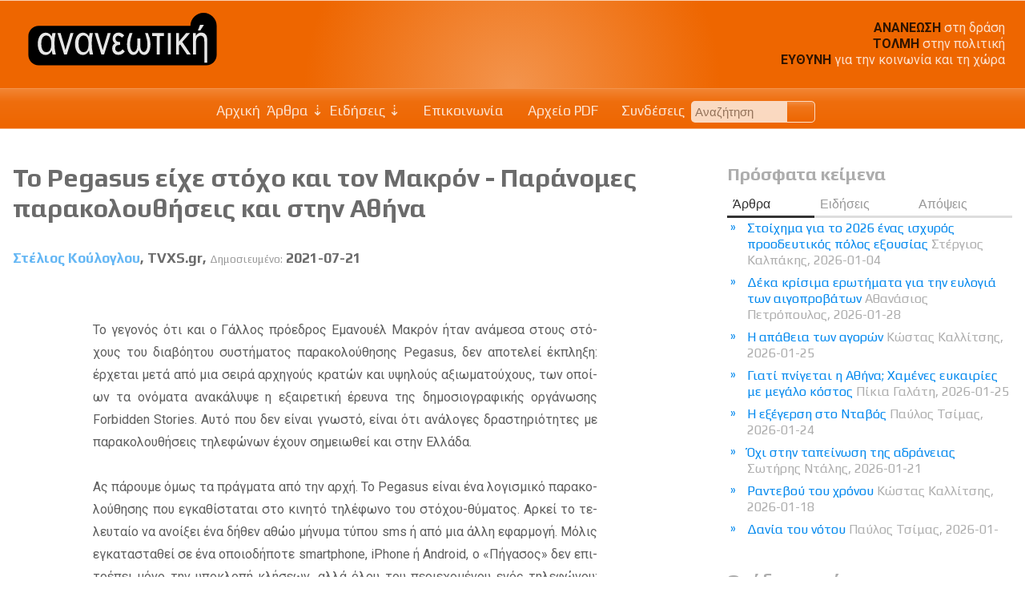

--- FILE ---
content_type: text/html; charset=UTF-8
request_url: http://www.ananeotiki.gr/el/articles.php?tid=11979
body_size: 49362
content:

<!DOCTYPE html>
<html lang="el">

<head>
    <meta charset="utf-8">
    <meta name="viewport" content="width=device-width, initial-scale=1" />
    <title>Στέλιος Κούλογλου: Το Pegasus είχε στόχο και τον Μακρόν - Παράνομες παρακολουθήσεις και στην Αθήνα</title>
<meta name="Creator" content="Public Sphere" />
<meta name="title" content="Στέλιος Κούλογλου: Το Pegasus είχε στόχο και τον Μακρόν - Παράνομες παρακολουθήσεις και στην Αθήνα" />
<meta name="description" content="Το γεγονός ότι και ο Γάλλος πρόεδρος Εμανουέλ Μακρόν ήταν ανάμεσα στους στόχους του" />
    <meta name="Language" content="el" />
    <meta property="og:locale" content="el_GR" />
<meta property="og:type" content="article">
<meta property="og:title" content="Στέλιος Κούλογλου: Το Pegasus είχε στόχο και τον Μακρόν - Παράνομες παρακολουθήσεις και στην Αθήνα">
<meta property="og:url" content="http://www.ananeotiki.gr/el/articles.php?tid=11979">
<meta property="og:site_name" content="Ανανεωτική">
<meta property="og:description" content="Το γεγονός ότι και ο Γάλλος πρόεδρος Εμανουέλ Μακρόν ήταν ανάμεσα στους στόχους του">
<link rel="canonical" href="http://www.ananeotiki.gr/el/articles.php?tid=11979">
<link rel="sitemap" type="application/xml" title="Sitemap" href="/sitemap.xml"><link rel="canonical" href="http://www.ananeotiki.gr/el/articles.php?tid=11979">
<link rel="sitemap" type="application/xml" title="Sitemap" href="/sitemap.xml">
    <link rel="stylesheet" href="http://www.ananeotiki.gr/sxCss/root_Colors.css?v=2">
    <link rel="stylesheet" href="http://www.ananeotiki.gr/sxCss/root_Variables.css?v=2">
    <link rel="stylesheet" type="text/css" charset="utf-8" href="http://www.ananeotiki.gr/sxCss/root_Colors.css?v=2023-10-10">
    <link rel="stylesheet" type="text/css" charset="utf-8" href="http://www.ananeotiki.gr/sxCss/root_Variables.css?v=2023-10-10">

    <link rel="preconnect" href="https://fonts.googleapis.com">
    <link rel="preconnect" href="https://fonts.gstatic.com" crossorigin>

    <!-- Body Text -->
    <link href="https://fonts.googleapis.com/css2?family=Roboto:ital,wght@0,300;0,400;0,700;1,300;1,400;1,700&display=swap" rel="stylesheet">
    <!-- Headings -->
    <!-- Links -->
    <link href="https://fonts.googleapis.com/css2?family=Play:wght@400;700&display=swap" rel="stylesheet">

    <link rel="stylesheet" type="text/css" charset="utf-8" href="http://www.ananeotiki.gr/sxCss/sx_Structure.css?v=2023-10-10">
    <link rel="stylesheet" type="text/css" charset="utf-8" href="http://www.ananeotiki.gr/sxCss/sx_Tables.css?v=2023-10-10">
    <link rel="stylesheet" type="text/css" charset="utf-8" href="http://www.ananeotiki.gr/sxCss/sx_Texts.css?v=2023-10-10">
    <link rel="stylesheet" type="text/css" charset="utf-8" href="http://www.ananeotiki.gr/sxCss/sx_Images.css?v=2023-10-10">
    <link rel="stylesheet" type="text/css" charset="utf-8" href="http://www.ananeotiki.gr/sxCss/sx_svg.css?v=2023-10-10">
    <link rel="stylesheet" type="text/css" charset="utf-8" href="http://www.ananeotiki.gr/sxCss/admin_templates.css?v=2023-10-10">
    <link rel="stylesheet" type="text/css" charset="utf-8" href="http://www.ananeotiki.gr/sxCss/sx_Buttons.css?v=2023-10-10?v=1">
    <link rel="stylesheet" type="text/css" charset="utf-8" href="http://www.ananeotiki.gr/sxCss/sx_Tabs.css?v=2023-10-10">
    <link rel="stylesheet" type="text/css" charset="utf-8" href="http://www.ananeotiki.gr/sxCss/sx_Forms.css?v=2023-10-10">
    <link rel="stylesheet" type="text/css" charset="utf-8" href="http://www.ananeotiki.gr/sxCss/sx_Sections.css?v=2023-10-10">
    <link rel="stylesheet" type="text/css" charset="utf-8" href="http://www.ananeotiki.gr/sxCss/sx_FlexCards.css?v=2023-10-10">
    <link rel="stylesheet" type="text/css" charset="utf-8" href="http://www.ananeotiki.gr/sxCss/sx_Ads.css?v=2023-10-10">
    <link rel="stylesheet" type="text/css" charset="utf-8" href="http://www.ananeotiki.gr/sxCss/sx_Calendar.css?v=2023-10-10">
    <link rel="stylesheet" type="text/css" charset="utf-8" href="http://www.ananeotiki.gr/sxCss/sxNav_Top.css?v=2023-10-10">
    <link rel="stylesheet" type="text/css" charset="utf-8" href="http://www.ananeotiki.gr/sxCss/sxNav_Header.css?v=2023-10-10">
    <link rel="stylesheet" type="text/css" charset="utf-8" href="http://www.ananeotiki.gr/sxCss/sxNav_Markers.css?v=2023-10-10">
    <link rel="stylesheet" type="text/css" charset="utf-8" href="http://www.ananeotiki.gr/sxCss/sxNav_Aside.css?v=2023-10-10">
    <link rel="stylesheet" type="text/css" charset="utf-8" href="http://www.ananeotiki.gr/sxCss/sxNav_Accordion.css?v=2023-10-10">
    <link rel="stylesheet" type="text/css" charset="utf-8" href="http://www.ananeotiki.gr/sxCss/sx_Apps.css?v=2023-10-10">

    <script type="text/javascript" charset="utf-8" src="http://www.ananeotiki.gr/sxScripts/js_ps_basic.js?v=2023-10-10"></script>
    <script type="text/javascript" charset="utf-8" src="http://www.ananeotiki.gr/sxScripts/jq/jquery.min.js?v=2023-10-10"></script>
    <script type="text/javascript" charset="utf-8" src="http://www.ananeotiki.gr/sxScripts/jq_ps_basic.js?v=2023-10-10"></script>
    <script type="text/javascript" charset="utf-8" src="http://www.ananeotiki.gr/sxScripts/jq_ps_nav.js?v=2023-10-10"></script>

    <!--
    Public Sphere plugins with both .js and .css
    -->
    <link rel="stylesheet" type="text/css" charset="utf-8" href="http://www.ananeotiki.gr/sxCss/ps/sx_gallery_inline.css?v=2023-10-10">
    <script type="text/javascript" charset="utf-8" src="http://www.ananeotiki.gr/sxScripts/ps/sx_gallery_inline.js?v=2023-10-10"></script>

    <link rel="stylesheet" type="text/css" charset="utf-8" href="http://www.ananeotiki.gr/sxCss/ps/sx_cycler.css?v=2023-10-10">
    <script type="text/javascript" charset="utf-8" src="http://www.ananeotiki.gr/sxScripts/ps/sx_cycler.js?v=2023-10-10"></script>
    <link rel="stylesheet" type="text/css" charset="utf-8" href="http://www.ananeotiki.gr/sxCss/ps/sx_slider_manual.css?v=2023-10-10">
    <script type="text/javascript" charset="utf-8" src="http://www.ananeotiki.gr/sxScripts/ps/sx_slider_manual.js?v=2023-10-10"></script>

            <link rel="stylesheet" type="text/css" charset="utf-8" href="http://www.ananeotiki.gr/sxCss/ps/sx_cycler_flex_cards.css?v=2023-10-10">
        <script type="text/javascript" charset="utf-8" src="http://www.ananeotiki.gr/sxScripts/ps/sx_cycler_flex_cards.js?v=2023-10-10"></script>
            <link rel="stylesheet" type="text/css" charset="utf-8" href="http://www.ananeotiki.gr/sxCss/ps/sx_lightbox.css?v=2023-10-10">
        <script type="text/javascript" charset="utf-8" src="http://www.ananeotiki.gr/sxScripts/ps/sx_lightbox.js?v=2023-10-10"></script>
    <script src="../sxScripts/hypher/jquery.hypher.js"></script>
<script src="../sxScripts/hypher/browser/el-monoton.js"></script>
<script src="../sxScripts/hypher/browser/el-polyton.js"></script>
<script>
    jQuery(function($) {
        sxInitializeHyphen($);
    });
    var sxInitializeHyphen = function($) {
        $(".text, .text *").hyphenate("el");
        $(".polytonic_font, .polytonic_font *").hyphenate("el-polyton");
    };
</script></head>

<body id="body_articles">
	<header id="header" >
	<div class="header_content">
		<div class="flex_between" >
			<div id="logo">
									<a href="index.php"><img src="../images/logo/logo_ananeotiki_bg.svg" alt="Ανανεωτική" /></a>
							</div>
			        <div class="ads_logo">
            <div><p><span>ΑΝΑΝΕΩΣΗ</span> στη δράση<br /> <span>ΤΟΛΜΗ</span> στην πολιτική<br /> <span>ΕΥΘΥΝΗ</span> για την κοινωνία και τη χώρα</p></div>        </div>
        		</div>
	</div>
</header>
<nav id="nav" aria-label="Primary">
	<div class="nav_fixed jqNavFixed">
		<div class="nav_flex_between">
			<div class="sxNavHeaderMarker" id="jqNavHeaderMarker">
				<svg class="sx_svg">
					<use xlink:href="../imgPG/sx_svg/sx_symbols.svg#sx_home"></use>
				</svg>
			</div>
			<div class="sxNavMainMarker" id="jqNavMainMarker">
				<svg class="sx_svg">
					<use xlink:href="../imgPG/sx_svg/sx_symbols.svg#sx_menu"></use>
				</svg>
			</div>
			<div class="sxNavSideMarker" id="jqNavSideMarker">
				<svg class="sx_svg">
					<use xlink:href="../imgPG/sx_svg/sx_symbols.svg#sx_menu_list"></use>
				</svg>
			</div>
			<div class="sxNavMainCloner" id="jqNavMainCloner"></div>
			<div class="sxNavSideCloner" id="jqNavSideCloner"></div>
			<div class="sxNavHeader" id="jqNavHeader">
    <ul>
        <li><a href="index.php">Αρχική</a></li>
        <li><span>Άρθρα</span><ul><li><a href="articles.php?cid=1">Πολιτική</a></li><li><a href="articles.php?cid=2">Οικονομία-Εργασία</a></li><li><a href="articles.php?cid=3">Περιβάλλον-Οικολογία</a></li><li><a href="articles.php?cid=4">Αυτοδιοίκηση-Διοίκηση</a></li><li><a href="articles.php?cid=5">Κοινωνία-Δικαιώματα</a></li><li><a href="articles.php?cid=6">Ευρωπαϊκή Ένωση</a></li><li><a href="articles.php?cid=7">Κίνηση Ιδεών</a></li></ul></li><li><span>Ειδήσεις</span><ul><li><a href="articles.php?cid=8">Δελτία Τύπου</a></li><li><a href="articles.php?cid=9">Αποφάσεις</a></li><li><a href="articles.php?cid=10">Γνώμες</a></li><li><a href="articles.php?cid=11">Ανακοινώσεις</a></li><li><a href="articles.php?cid=12">Δηλώσεις</a></li><li><a href="articles.php?cid=13">Εισηγήσεις</a></li><li><a href="articles.php?cid=14">Γεγονότα</a></li></ul></li>            <li><a href="contact.php"><svg class="sx_svg">
                        <use xlink:href="../imgPG/sx_svg/sx_symbols.svg#sx_mail_open"></use>
                    </svg>
                    Επικοινωνία</a></li>
                    <li><a href="ps_PDF.php"><svg class="sx_svg">
                        <use xlink:href="../imgPG/sx_svg/sx_symbols.svg#sx_PDF_archives"></use>
                    </svg>
                    Αρχείο PDF                </a></li>
                    <li><a href="links.php"><svg class="sx_svg">
                        <use xlink:href="../imgPG/sx_svg/sx_symbols.svg#sx_link_rings"></use>
                    </svg>
                    Συνδέσεις</a></li>
                        <!--li><a href="search.php"></a></li-->
            <li>    <form class="search_top" action="search.php" method="POST" name="search_top">
        <input type="text" placeholder="Αναζήτηση" name="SearchTextTop" maxlength="40"><button type="submit" title="Search from Top of the Page" name="TopSearch"></button>
    </form>
</li>
            </ul>
</div>		</div>
	</div>
</nav>	<div class="page">
		<div class="content">
			<main class="main">
				    <article>
        <header>
            <h1>Το Pegasus είχε στόχο και τον Μακρόν - Παράνομες παρακολουθήσεις και στην Αθήνα</h1>
                            <h4><a class="opacity_link" title="Δες όλα τα κείμενα του αρθρογράφου" href="articles.php?authorID=516">Στέλιος Κούλογλου</a>, TVXS.gr, <span>Δημοσιευμένο:</span> 2021-07-21</h4>
                    </header>

        	<aside class="print print_fixed">
		    <a class="sxTextResizer" href="javascript:void(0)" id="incr"><svg class="sx_svg">
            <use xlink:href="../imgPG/sx_svg/sx_symbols.svg#sx_search_plus"></use>
        </svg></a>
    <a class="sxTextResizer" href="javascript:void(0)" id="decr"><svg class="sx_svg">
            <use xlink:href="../imgPG/sx_svg/sx_symbols.svg#sx_search_minus"></use>
        </svg></a>
    <a href="sx_PrintPage.php?tid=11979" title="Άνοιξε για εκτύπωση" onclick="openCenteredWindow(this.href,'text11979','800','');return false;"><svg class="sx_svg">
            <use xlink:href="../imgPG/sx_svg/sx_symbols.svg#sx_print"></use>
        </svg></a>
    <a title="Πρότεινε σε φίλο ή φίλη" href="mailto:?subject=%CE%A0%CF%81%CF%8C%CF%84%CE%B1%CF%83%CE%B7%20%CE%B3%CE%B9%CE%B1%20%CE%AD%CE%BD%CE%B1%20%CE%AC%CF%81%CE%B8%CF%81%CE%BF%20%CF%83%CF%84%CE%B7%CE%BD%20%CE%B9%CF%83%CF%84%CE%BF%CF%83%CE%B5%CE%BB%CE%AF%CE%B4%CE%B1%20%CE%91%CE%BD%CE%B1%CE%BD%CE%B5%CF%89%CF%84%CE%B9%CE%BA%CE%AE&amp;body=%CE%98%CE%AD%CE%BB%CF%89%20%CE%BD%CE%B1%20%CF%83%CE%B1%CF%82%20%CF%80%CF%81%CE%BF%CF%84%CE%B5%CE%AF%CE%BD%CF%89%20%CE%BD%CE%B1%20%CE%B4%CE%B9%CE%B1%CE%B2%CE%AC%CF%83%CE%B5%CF%84%CE%B5%20%CE%AD%CE%BD%CE%B1%20%CE%AC%CF%81%CE%B8%CF%81%CE%BF%20%CF%83%CF%84%CE%B7%CE%BD%20%CE%B9%CF%83%CF%84%CE%BF%CF%83%CE%B5%CE%BB%CE%AF%CE%B4%CE%B1%20%CE%91%CE%BD%CE%B1%CE%BD%CE%B5%CF%89%CF%84%CE%B9%CE%BA%CE%AE%3A%20%0D%0A%0D%0A%CE%A4%CE%BF%20Pegasus%20%CE%B5%CE%AF%CF%87%CE%B5%20%CF%83%CF%84%CF%8C%CF%87%CE%BF%20%CE%BA%CE%B1%CE%B9%20%CF%84%CE%BF%CE%BD%20%CE%9C%CE%B1%CE%BA%CF%81%CF%8C%CE%BD%20-%20%CE%A0%CE%B1%CF%81%CE%AC%CE%BD%CE%BF%CE%BC%CE%B5%CF%82%20%CF%80%CE%B1%CF%81%CE%B1%CE%BA%CE%BF%CE%BB%CE%BF%CF%85%CE%B8%CE%AE%CF%83%CE%B5%CE%B9%CF%82%20%CE%BA%CE%B1%CE%B9%20%CF%83%CF%84%CE%B7%CE%BD%20%CE%91%CE%B8%CE%AE%CE%BD%CE%B1%2C%20%3Ca%20class%3D%22opacity_link%22%20title%3D%22%CE%94%CE%B5%CF%82%20%CF%8C%CE%BB%CE%B1%20%CF%84%CE%B1%20%CE%BA%CE%B5%CE%AF%CE%BC%CE%B5%CE%BD%CE%B1%20%CF%84%CE%BF%CF%85%20%CE%B1%CF%81%CE%B8%CF%81%CE%BF%CE%B3%CF%81%CE%AC%CF%86%CE%BF%CF%85%22%20href%3D%22articles.php%3FauthorID%3D516%22%3E%CE%A3%CF%84%CE%AD%CE%BB%CE%B9%CE%BF%CF%82%20%CE%9A%CE%BF%CF%8D%CE%BB%CE%BF%CE%B3%CE%BB%CE%BF%CF%85%3C%2Fa%3E%2C%20TVXS.gr%2C%20%3Cspan%3E%CE%94%CE%B7%CE%BC%CE%BF%CF%83%CE%B9%CE%B5%CF%85%CE%BC%CE%AD%CE%BD%CE%BF%3A%3C%2Fspan%3E%202021-07-21.%0D%0A%CE%94%CE%B9%CE%B1%CE%B2%CE%AC%CF%83%CF%84%CE%B5%20%CF%84%CE%BF%20%CF%80%CE%BB%CE%AE%CF%81%CE%B5%CF%82%20%CE%AC%CF%81%CE%B8%CF%81%CE%BF%20%CE%B5%CE%B4%CF%8E%3A http%3A%2F%2Fwww.ananeotiki.gr%2Fel%2Farticles.php%3Ftid%3D11979"><svg class="sx_svg">
            <use xlink:href="../imgPG/sx_svg/sx_symbols.svg#sx_mail_open"></use>
        </svg></a>
	</aside>

        <div class="text text_resizeable text_padding" lang="el">
            <p>Το γεγονός ότι και ο Γάλλος πρόεδρος Εμανουέλ Μακρόν ήταν ανάμεσα στους στόχους του διαβόητου συστήματος παρακολούθησης Pegasus, δεν αποτελεί έκπληξη: έρχεται μετά από μια σειρά αρχηγούς κρατών και υψηλούς αξιωματούχους, των οποίων τα ονόματα ανακάλυψε η εξαιρετική έρευνα της δημοσιογραφικής οργάνωσης Forbidden Stories. Αυτό που δεν είναι γνωστό, είναι ότι ανάλογες δραστηριότητες με παρακολουθήσεις τηλεφώνων έχουν σημειωθεί και στην Ελλάδα.<br /><br />Ας πάρουμε όμως τα πράγματα από την αρχή. Το Pegasus είναι ένα λογισμικό παρακολούθησης που εγκαθίσταται στο κινητό τηλέφωνο του στόχου-θύματος. Αρκεί το τελευταίο να ανοίξει ένα δήθεν αθώο μήνυμα τύπου sms ή από μια άλλη εφαρμογή. Μόλις εγκατασταθεί σε ένα οποιοδήποτε smartphone, iPhone ή Android, ο «Πήγασος» δεν επιτρέπει μόνο την υποκλοπή κλήσεων, αλλά όλου του περιεχομένου ενός τηλεφώνου: φωτογραφίες, μηνύματα ηλεκτρονικού ταχυδρομείου, επαφές, sms, ακόμη και μηνύματα που ανταλλάσσονται μέσω κρυπτογραφημένων εφαρμογών, όπως το Signal ή το WhatsApp.<br /><br />Διαθέτει, επίσης, ορισμένες λειτουργίες σαν τηλέφωνο του Τζέιμς Μποντ, με δυνατότητα δυνατότητα ενεργοποίησης, εξ αποστάσεως, του μικροφώνου ή της κάμερας του κινητού. Το Pegasus έχει αναπτύξει η NSO, μία ισραηλινή εταιρεία που διαθέτει -υποτίθεται- το προϊόν της σε κυβερνήσεις για την παρακολούθηση εγκληματιών και την αποτροπή τρομοκρατικών επιθέσεων.<br /><br />Το έχει πουλήσει σε 40 κράτη και στην πραγματικότητα έχει χρησιμοποιηθεί ευρύτατα εναντίον αντιφρονούντων, με κορυφαία περίπτωση αυτή του Σαουδάραβα δημοσιογράφου Τζαμάλ Κασόγκι: πριν τον κόψει σε κομμάτια στο προξενείο της Κωνσταντινούπολης, το καθεστώς της Σαουδικής Αραβίας παρακολουθούσε, με το Pegasus, τον ίδιο και όλη την οικογένεια του. (Υποτίθεται ότι οι Ισραηλινοί είναι σε διαμάχη με τους Σαουδάραβες, αλλά οι μπίζνες είναι μπίζνες)<br /><br />Οι αποκαλύψεις της οργάνωσης Forbidden Stories, παρουσίασαν έναν κατάλογο στόχων παρακολούθησης από το Pegasus, που περιλαμβάνει τουλάχιστον 180 δημοσιογράφους. Οι περισσότεροι δουλεύουν σε χώρες του Γ Κόσμου που κυβερνώνται από αυταρχικά, δικτατορικά καθεστώτα ή με ισχυρό οργανωμένο έγκλημα (όπως το Μεξικό) αλλά στη λίστα φιγουράρουν επίσης τρεις Γάλλοι, δύο Ούγγροι, ένας Ισπανός και μια Βρετανίδα δημοσιογράφος.<br /><br />Ο κατάλογος των πολιτικών-στόχων, πέρα από τον Μακρόν, περιλαμβάνει τον Βέλγο πρόεδρο του Ευρωπαϊκού Συμβουλίου Σαρλς Μισέλ, που έχει μια ακόμη ευκαιρία να γίνει πανευρωπαϊκά γνωστός, μετά την υπόθεση με τον καναπέ του Ερντογάν και την Ουρσουλα φον ντερ Λάιεν. Επίσης τον πρόεδρο της Νότιας Αφρικής, τον βασιλιά και τον πρωθυπουργό του Μαρόκου, τον πρωθυπουργό του Πακιστάν και του Λιβάνου, πρώην προέδρους και πρωθυπουργούς καθώς και τον επικεφαλής του Παγκόσμιου Οργανισμού Υγείας.<br /><br />Για την εξακρίβωση όλων των στοιχείων, η πολύ απαιτητική -και τεχνικά- έρευνα έγινε σε συνεργασία με το «Εργαστήριο Ασφαλείας» της Διεθνούς Αμνηστίας και κατόπιν διοχετεύθηκε σε 16 επιλεγμένα διεθνή ΜΜΕ, εκ των οποίων κανένα δεν είναι ελληνικό (πράγμα που δεν αποτελεί φυσικά έκπληξη).<br /><br />Οι αποκαλύψεις έχουν προκαλέσει διεθνή σάλο και απασχολούν τα πρωτοσέλιδα του διεθνούς τύπου. Ο ελληνικός τύπος αποτελεί κι εδώ θλιβερή εξαίρεση, παρότι μαθαίνω πως οι ερευνητές έχουν στοιχεία ότι «επιχειρήσεις παρακολουθήσεων» έχουν εντοπιστεί εκτός από χώρες της Μέσης Ανατολής στον Καναδά, τη Γαλλία, το Ηνωμένο Βασίλειο, τις ΗΠΑ και την Ελλάδα.<br /><br />Συνολικά, ανάμεσα στις 45 χώρες που παρατηρήθηκε παράνομη δραστηριότητα παρακολουθήσεων με το Pegasus, εκτός από την Ελλάδα οι υπόλοιπες είναι: Αλγερία, Μπαχρέιν, Μπαγκλαντές, Βραζιλία, Καναδάς, Ακτή Ελεφαντοστού, Αίγυπτος, Γαλλία, Ινδία, Ιράκ, Ισραήλ( παρακολουθούνται δηλαδή και μεταξύ τους!) Ιορδανία, Καζακστάν, Κένυα, Κουβέιτ, Κιργιζία, Λετονία, Λίβανος, Λιβύη, Μεξικό, Μαρόκο, Κάτω Χώρες, Ομάν, Πακιστάν, Παλαιστίνη, Πολωνία, Κατάρ, Ρουάντα, Σαουδική Αραβία, Σιγκαπούρη, Νότια Αφρική, Ελβετία, Τατζικιστάν, Ταϊλάνδη, Τόγκο, Τυνησία, Τουρκία, Ηνωμένα Αραβικά Εμιράτα, Ουγκάντα, Ηνωμένο Βασίλειο, Ηνωμένες Πολιτείες, Ουζμπεκιστάν, Υεμένη και Ζάμπια.<br /><br />Ποιοι ήταν οι ανθρώπινοι στόχοι στην Ελλάδα δεν είναι ακόμη γνωστό, αλλά η υπόθεση θα έχει σίγουρα συνέχεια. Αξίζει προς το παρόν να σημειωθεί ότι οι σοβαρότατες αυτές αποκαλύψεις υπογραμμίζουν τη σημασία της ανεξάρτητης δημοσιογραφικής έρευνας, για την προστασία της προσωπικής ελευθερίας των πολιτών αλλά και της δημοκρατίας. Συμπληρώνουν και επικαιροποιούν τις αποκαλύψεις του Εντουαρντ Σνόουντεν, (μη χάσετε το βιβλίο του «Το μεγάλο φακέλωμα» Εκδ. Ψυχογιός) που με τη σειρά του αναδεικνύει τη σημασία των μαρτύρων δημοσίου συμφέροντος. Δυστυχώς και στη δημοσιογραφική έρευνα και στην προστασία των μαρτύρων, η Ελλάδα υστερεί απελπιστικά.</p>        </div>
        </article>			<section class="flex_cards_wrapper">
				<h2>Θέματα επικαιρότητας: Διεθνή</h2>
				            <div class="flex_cards">
                                    <figure>
                                                <figcaption>
                            <h4><a href="articles.php?themeID=304&tid=13842">Από τη Λωζάννη στις Σέβρες</a></h4><p>Γιώργος Καπόπουλος, 2026-01-07</p><p>Η πρόσφατη τηλεφωνική επικοινωνία του Τραμπ με τον Ερντογάν...</p>                        </figcaption>
                                                    <a class="read_more" href="articles.php?themeID=304&tid=13842">
                                Περισσότερα</a>
                                            </figure>
                                    <figure>
                                                        <a href="articles.php?themeID=304&tid=13472"><img alt="Θόδωρος Τσίκας" src="../images/tsikas.jpg"></a>                                                <figcaption>
                            <h4><a href="articles.php?themeID=304&tid=13472">Τι κληρονομεί διεθνώς στο 2024</a></h4><p>Θόδωρος Τσίκας, 2024-01-10</p><p>1. Στη Μέση Ανατολή το κορυφαίο γεγονός
Κορυφαίο γεγονός...</p>                        </figcaption>
                                                    <a class="read_more" href="articles.php?themeID=304&tid=13472">
                                Περισσότερα</a>
                                            </figure>
                                    <figure>
                                                <figcaption>
                            <h4><a href="articles.php?themeID=304&tid=13418">Απεργιακή αφύπνιση των συνδικάτων</a></h4><p>Μπάμπης Μιχάλης, 2023-09-30</p><p>H εργατική τάξη των ΗΠΑ έχει βγει εδώ και μήνες στους δρόμους,...</p>                        </figcaption>
                                                    <a class="read_more" href="articles.php?themeID=304&tid=13418">
                                Περισσότερα</a>
                                            </figure>
                                    <figure>
                                                        <a href="articles.php?themeID=304&tid=13391"><img alt="Γιάννης Βούλγαρης" src="../images/voulgaris.jpg"></a>                                                <figcaption>
                            <h4><a href="articles.php?themeID=304&tid=13391">Νέες γέφυρες πάνω από παλαιά τείχη;</a></h4><p>Γιάννης Βούλγαρης, 2023-09-02</p><p>Πότε τέλειωσε ο παλαιός διπολικός Κόσμος του 20ου αιώνα;...</p>                        </figcaption>
                                                    <a class="read_more" href="articles.php?themeID=304&tid=13391">
                                Περισσότερα</a>
                                            </figure>
                                    <figure>
                                                        <a href="articles.php?themeID=304&tid=12703"><img alt="Κώστας Καλλίτσης" src="../images/kallitsis.jpg"></a>                                                <figcaption>
                            <h4><a href="articles.php?themeID=304&tid=12703">Παραπαίοντας προς την ύφεση</a></h4><p>Κώστας Καλλίτσης, 2022-05-01</p><p>Η διεθνής οικονομία βαίνει προς επιβράδυνση της μεγέθυνσής...</p>                        </figcaption>
                                                    <a class="read_more" href="articles.php?themeID=304&tid=12703">
                                Περισσότερα</a>
                                            </figure>
                                    <figure>
                                                <figcaption>
                            <h4><a href="articles.php?themeID=304&tid=12707">Γηραιοί εγκέφαλοι στον κόσμο που αλλάζει!</a></h4><p>Νίκος Μαραντζίδης, 2022-04-30</p><p>Ο ανθρώπινος εγκέφαλος είναι τεμπέλικος. Προκειμένου να...</p>                        </figcaption>
                                                    <a class="read_more" href="articles.php?themeID=304&tid=12707">
                                Περισσότερα</a>
                                            </figure>
                                    <figure>
                                                <figcaption>
                            <h4><a href="articles.php?themeID=304&tid=12690">Από την Κριμαία …στα Νησιά του Σολομώντος</a></h4><p>2022-04-19</p><p>Νησιά του Σολομώντος, Φίτζι, Παπουασία, Νέα Γουινέα, μέχρι...</p>                        </figcaption>
                                                    <a class="read_more" href="articles.php?themeID=304&tid=12690">
                                Περισσότερα</a>
                                            </figure>
                                    <figure>
                                                <figcaption>
                            <h4><a href="articles.php?themeID=304&tid=12669">Το Ευρωπαϊκό Συμβούλιο και οι γαλλικές προεδρικές εκλογές</a></h4><p>Αλέκος Κρητικός, 2022-03-23</p><p>Οι προεδρικές εκλογές στη Γαλλία φαίνεται ότι θα επηρεάσουν...</p>                        </figcaption>
                                                    <a class="read_more" href="articles.php?themeID=304&tid=12669">
                                Περισσότερα</a>
                                            </figure>
                            </div>
    			</section>
		        <section class="flex_cards_wrapper">
            <h2>Άρθρα/ Πολιτική</h2>
                        <div class="flex_cards">
                                    <figure>
                                                        <a href="articles.php?tid=13834"><img alt="Στέργιος Καλπάκης" src="../images/Stergios2026.jpeg"></a>                                                <figcaption>
                            <h4><a href="articles.php?tid=13834">Στοίχημα για το 2026 ένας ισχυρός προοδευτικός πόλος εξουσίας</a></h4><p>Στέργιος Καλπάκης, 2026-01-04</p><p>«Ένας ισχυρός προοδευτικός πόλος εξουσίας που θα προκύψει...</p>                        </figcaption>
                                            </figure>
                                    <figure>
                                                <figcaption>
                            <h4><a href="articles.php?tid=13859">Δέκα  κρίσιμα ερωτήματα για την ευλογιά των αιγοπροβάτων</a></h4><p>Αθανάσιος Πετρόπουλος, 2026-01-28</p><p>Η διαχείριση της ευλογιάς των αιγοπροβάτων από την κυβέρνηση...</p>                        </figcaption>
                                            </figure>
                                    <figure>
                                                <figcaption>
                            <h4><a href="articles.php?tid=13855">Η εξέγερση στο Νταβός</a></h4><p>Παύλος Τσίμας, 2026-01-24</p><p>Το Νταβός θα ήταν το τελευταίο μέρος στον κόσμο όπου θα...</p>                        </figcaption>
                                            </figure>
                                    <figure>
                                                        <a href="articles.php?tid=13851"><img alt="Κώστας Καλλίτσης" src="../images/kallitsis.jpg"></a>                                                <figcaption>
                            <h4><a href="articles.php?tid=13851">Ραντεβού του χρόνου</a></h4><p>Κώστας Καλλίτσης, 2026-01-18</p><p>Πριν από πενήντα ημέρες, μερικές χιλιάδες τρακτέρ άρχισαν...</p>                        </figcaption>
                                            </figure>
                                    <figure>
                                                <figcaption>
                            <h4><a href="articles.php?tid=13849">Δανία του νότου</a></h4><p>Παύλος Τσίμας, 2026-01-17</p><p>Αν γινόταν ένας διαγωνισμός για τον ιδανικό σύμμαχο της...</p>                        </figcaption>
                                            </figure>
                                    <figure>
                                                <figcaption>
                            <h4><a href="articles.php?tid=13850">Tο τεκμήριο της ηθικής</a></h4><p>Τζίνα Μοσχολιού, 2026-01-14</p><p>Ανεξαρτήτως του πώς κρίνει κανείς την εξέλιξη των αγροτικών...</p>                        </figcaption>
                                            </figure>
                                    <figure>
                                                <figcaption>
                            <h4><a href="articles.php?tid=13847">Αντίδοτο στην «κανονικότητα»</a></h4><p>Δήμητρα Κρουστάλλη, 2026-01-12</p><p>Το 2015 η αντισυστημικότητα ήταν αρρενωπή, μπρούτα και συχνά...</p>                        </figcaption>
                                            </figure>
                                    <figure>
                                                        <a href="articles.php?tid=13836"><img alt="Κώστας Καλλίτσης" src="../images/kallitsis.jpg"></a>                                                <figcaption>
                            <h4><a href="articles.php?tid=13836">Οταν δεν υπάρχει έγνοια…</a></h4><p>Κώστας Καλλίτσης, 2026-01-11</p><p>Υπάρχει μια σπουδαία λέξη που κρύβει μια πολύτιμη δύναμη:...</p>                        </figcaption>
                                            </figure>
                                    <figure>
                                                        <a href="articles.php?tid=13835"><img alt="Θόδωρος Τσίκας" src="../images/tsikas.jpg"></a>                                                <figcaption>
                            <h4><a href="articles.php?tid=13835">Αμερικανικός αναθεωρητισμός και η ευρωπαϊκή στιγμή</a></h4><p>Θόδωρος Τσίκας, 2026-01-11</p><p>H επίθεση κατά της Βενεζουέλας και η άνευ προηγουμένου απαγωγή...</p>                        </figcaption>
                                            </figure>
                                    <figure>
                                                        <a href="articles.php?tid=13853"><img alt="Νικόλας Σεβαστάκης" src="../images/sevast.jpg"></a>                                                <figcaption>
                            <h4><a href="articles.php?tid=13853">Το Ιράν, η εξέγερση, οι «φίλοι» του λαού</a></h4><p>Νικόλας Σεβαστάκης, 2026-01-10</p><p>ΜΟΙΑΖΕΙ, ΠΡΑΓΜΑΤΙΚΑ, με μεγάλη κοινωνική ανάφλεξη αυτό...</p>                        </figcaption>
                                            </figure>
                                    <figure>
                                                <figcaption>
                            <h4><a href="articles.php?tid=13846">Το βίντεο «αγγίζει» τον Χριστοδουλίδη</a></h4><p>Κυριάκος Πιερίδης, 2026-01-10</p><p>Από το απόγευμα της Πέμπτης (8/1) το βίντεο στην πλατφόρμα...</p>                        </figcaption>
                                            </figure>
                                    <figure>
                                                        <a href="articles.php?tid=13848"><img alt="Γεράσιμος Μοσχονάς" src="../images/moschonas.jpg"></a>                                                <figcaption>
                            <h4><a href="articles.php?tid=13848">Από τα ”εάν” στην πολιτική επιτάχυναση</a></h4><p>Γεράσιμος Μοσχονάς, 2026-01-07</p><p>Στο διεθνές πεδίο, το 2025 ήταν χρονιά αναταραχής και αστάθειας....</p>                        </figcaption>
                                            </figure>
                            </div>
            </section>
    			</main>
			<aside class="aside">
			<section class="jqNavMainToBeCloned">
    <h2 class="head"><span>Πρόσφατα κείμενα</span></h2>
    <nav class="nav_tabs_bg">
        <div class="nav_tabs jqNavTabs">
            <ul>
                <li class="selected"><span>Άρθρα</span></li>
                <li ><span>Ειδήσεις</span></li>
                                    <li ><span>Απόψεις</span></li>
                            </ul>
        </div>
        <div class="nav_tab_layers sxAccordionNav jqAccordionNav">
                <ul style="display:block">
                        <li><a href="articles.php?tid=13834&field=1">Στοίχημα για το 2026 ένας ισχυρός προοδευτικός πόλος εξουσίας <span>Στέργιος Καλπάκης, 2026-01-04</span> </a></li>
                            <li><a href="articles.php?tid=13859&field=1">Δέκα  κρίσιμα ερωτήματα για την ευλογιά των αιγοπροβάτων <span>Αθανάσιος Πετρόπουλος, 2026-01-28</span> </a></li>
                            <li><a href="articles.php?tid=13857&field=1">Η απάθεια των αγορών <span>Κώστας Καλλίτσης, 2026-01-25</span> </a></li>
                            <li><a href="articles.php?tid=13856&field=1">Γιατί πνίγεται η Αθήνα; Χαμένες ευκαιρίες με μεγάλο κόστος <span>Πίκια Γαλάτη, 2026-01-25</span> </a></li>
                            <li><a href="articles.php?tid=13855&field=1">Η εξέγερση στο Νταβός <span>Παύλος Τσίμας, 2026-01-24</span> </a></li>
                            <li><a href="articles.php?tid=13854&field=1">Όχι στην ταπείνωση της αδράνειας <span>Σωτήρης Ντάλης, 2026-01-21</span> </a></li>
                            <li><a href="articles.php?tid=13851&field=1">Ραντεβού του χρόνου <span>Κώστας Καλλίτσης, 2026-01-18</span> </a></li>
                            <li><a href="articles.php?tid=13849&field=1">Δανία του νότου <span>Παύλος Τσίμας, 2026-01-17</span> </a></li>
                            <li><a href="articles.php?tid=13850&field=1">Tο τεκμήριο της ηθικής <span>Τζίνα Μοσχολιού, 2026-01-14</span> </a></li>
                            <li><a href="articles.php?tid=13847&field=1">Αντίδοτο στην «κανονικότητα» <span>Δήμητρα Κρουστάλλη, 2026-01-12</span> </a></li>
                            <li><a href="articles.php?tid=13836&field=1">Οταν δεν υπάρχει έγνοια… <span>Κώστας Καλλίτσης, 2026-01-11</span> </a></li>
                            <li><a href="articles.php?tid=13835&field=1">Αμερικανικός αναθεωρητισμός και η ευρωπαϊκή στιγμή <span>Θόδωρος Τσίκας, 2026-01-11</span> </a></li>
                </ul>
    <ul style="display:none">
                        <li><a href="articles.php?tid=13858&field=2">Το τέλος του ΝΑΤΟ καταστροφική εξέλιξη για τα ελληνικά θέματα <span>Π.Κ. Ιωακειμίδης, 2026-01-25</span> </a></li>
                            <li><a href="articles.php?tid=13852&field=2">Η Mercosur είναι καταστροφική για τον Αμαζόνιο <span>Νίκος Χαραλαμπίδης, 2026-01-18</span> </a></li>
                            <li><a href="articles.php?tid=13838&field=2">Πρόταση για «πέντε μικρές επαναστάσεις» από τον Γ. Ραγκούση <span>Γιάννης Ραγκούσης, 2026-01-07</span> </a></li>
                            <li><a href="articles.php?tid=13837&field=2">Το «κόκκινο νήμα» στην πολιτική Υγείας <span>Ανδρέας Ξάνθος, 2025-12-13</span> </a></li>
                            <li><a href="articles.php?tid=13801&field=2">ΝΟΕΜΒΡΗΣ’73. 52 χρόνια μετά. ΑΝΑΣΤΟΧΑΣΜΟΣ ΜΙΑΣ ΠΡΑΓΜΑΤΙΚΟΤΗΤΑΣ <span>Δημήτρης Χατζησωκράτης, 2025-11-15</span> </a></li>
                            <li><a href="articles.php?tid=13638&field=2">Ο ΣΩΚΡΑΤΗΣ ΦΑΜΕΛΛΟΣ ΠΡΌΕΔΡΟΣ ΤΟΥ ΣΥΡΙΖΑ ΠΣ <span> , 2024-11-24</span> </a></li>
                            <li><a href="articles.php?tid=13579&field=2">Επιστολή 87 στελεχών του ΣΥΡΙΖΑ ΠΣ προς τον Πρόεδρο και την Γραμματέα του κόμματος <span> , 2024-06-27</span> </a></li>
                            <li><a href="articles.php?tid=13499&field=2">Τριτοβάθμια Εκπαίδευση είναι κατάκτηση της ελληνικής κοινωνίας <span>Διονύσης-Χαράλαμπος Καλαματιανός, 2024-02-04</span> </a></li>
                            <li><a href="articles.php?tid=13470&field=2">Ώρα γενναίων πολιτικών επιλογών <span>Κώστας Ζαχαριάδης, Θανάσης Θεοχαρόπουλος, Γιάννης Ραγκούσης, 2024-01-08</span> </a></li>
                            <li><a href="articles.php?tid=13436&field=2">Πρέπει να σταματήσει ο εμφύλιος μεταξύ στελεχών <span>Θανάσης Θεοχαρόπουλος, 2023-11-19</span> </a></li>
                            <li><a href="articles.php?tid=13434&field=2">Ακόμη και η επετειακότητα προσφέρει τη δυνατότητα να στοχαζόμαστε <span>Δημήτρης Χατζησωκράτης, 2023-11-11</span> </a></li>
                            <li><a href="articles.php?tid=13427&field=2">Στ. Κασσελάκης: Οι μεγάλες προκλήσεις που έχουμε μπροστά μας θα απαντηθούν μόνο με προοδευτικές λύσεις <span> , 2023-10-26</span> </a></li>
                </ul>
    <ul style="display:none">
                        <li><a href="articles.php?tid=13859&field=0">Δέκα  κρίσιμα ερωτήματα για την ευλογιά των αιγοπροβάτων <span>Αθανάσιος Πετρόπουλος, 2026-01-28</span> </a></li>
                            <li><a href="articles.php?tid=13856&field=0">Γιατί πνίγεται η Αθήνα; Χαμένες ευκαιρίες με μεγάλο κόστος <span>Πίκια Γαλάτη, 2026-01-25</span> </a></li>
                            <li><a href="articles.php?tid=13855&field=0">Η εξέγερση στο Νταβός <span>Παύλος Τσίμας, 2026-01-24</span> </a></li>
                            <li><a href="articles.php?tid=13854&field=0">Όχι στην ταπείνωση της αδράνειας <span>Σωτήρης Ντάλης, 2026-01-21</span> </a></li>
                            <li><a href="articles.php?tid=13849&field=0">Δανία του νότου <span>Παύλος Τσίμας, 2026-01-17</span> </a></li>
                            <li><a href="articles.php?tid=13850&field=0">Tο τεκμήριο της ηθικής <span>Τζίνα Μοσχολιού, 2026-01-14</span> </a></li>
                            <li><a href="articles.php?tid=13847&field=0">Αντίδοτο στην «κανονικότητα» <span>Δήμητρα Κρουστάλλη, 2026-01-12</span> </a></li>
                            <li><a href="articles.php?tid=13846&field=0">Το βίντεο «αγγίζει» τον Χριστοδουλίδη <span>Κυριάκος Πιερίδης, 2026-01-10</span> </a></li>
                            <li><a href="articles.php?tid=13845&field=0">Η ξεχασμένη αποεπένδυση <span>Νίκος Φιλιππίδης, 2026-01-07</span> </a></li>
                            <li><a href="articles.php?tid=13844&field=0">Ποιος έχει σειρά; <span>Τάσος Παππάς, 2026-01-07</span> </a></li>
                            <li><a href="articles.php?tid=13842&field=0">Από τη Λωζάννη στις Σέβρες <span>Γιώργος Καπόπουλος, 2026-01-07</span> </a></li>
                            <li><a href="articles.php?tid=13833&field=0">Η πράσινη και ψηφιακή μετάβαση ως πολιτικό διακύβευμα <span>Βασιλική Γεωργιάδου, 2025-12-29</span> </a></li>
                </ul>
        </div>
    </nav>
</section>    <section class="jqNavMainToBeCloned">
        <h2 class="head slide_up_NU jqToggleNextRight_NU"><span>Ομάδες κειμένων</span></h2>
        <nav class="sxAccordionNav jqAccordionNav">
                    <ul style="display: block">
            <li><div class="open">Άρθρα</div>
                        <ul style="display: block"><li><a class="open" href="articles.php?cid=1">Πολιτική</a></li><li><a href="articles.php?cid=2">Οικονομία-Εργασία</a></li><li><a href="articles.php?cid=3">Περιβάλλον-Οικολογία</a></li><li><a href="articles.php?cid=4">Αυτοδιοίκηση-Διοίκηση</a></li><li><a href="articles.php?cid=5">Κοινωνία-Δικαιώματα</a></li><li><a href="articles.php?cid=6">Ευρωπαϊκή Ένωση</a></li><li><a href="articles.php?cid=7">Κίνηση Ιδεών</a></li></ul></li><li><div>Ειδήσεις</div>
                        <ul style="display: none"><li><a href="articles.php?cid=8">Δελτία Τύπου</a></li><li><a href="articles.php?cid=9">Αποφάσεις</a></li><li><a href="articles.php?cid=10">Γνώμες</a></li><li><a href="articles.php?cid=11">Ανακοινώσεις</a></li><li><a href="articles.php?cid=12">Δηλώσεις</a></li><li><a href="articles.php?cid=13">Εισηγήσεις</a></li><li><a href="articles.php?cid=14">Γεγονότα</a></li></ul></li>        </ul>
            </nav>
    </section>
    <section class="jqNavSideToBeCloned">
        <h2 class="head"><span>Πρόσθετες ταξινομήσεις κειμένων</span></h2>
        <nav class="nav_tabs_bg">
            <div class="nav_tabs jqNavTabs">
                <ul>
                                            <li ><span>Θέματα επικαιρότητας</span></li>
                                            <li ><span>Αρθρογράφοι</span></li>
                                    </ul>
            </div>
            <div class="sxAccordionNav jqAccordionNav nav_tab_layers">
                
    <ul style="display:none">
        <li><div>2026</div><ul style="display: none">                <li><a href="articles.php?themeID=46">Αγροτικό <span>(Από 2017)</span></a></li>
                            <li><a href="articles.php?themeID=80">Αριστερά-κεντροαριστερά <span>(Από 2017)</span></a></li>
                            <li><a href="articles.php?themeID=194">Γεωστρατηγική <span>(Από 2015)</span></a></li>
                            <li><a href="articles.php?themeID=301">Διεθνείς σχέσεις</a></li>
                            <li><a class="open" href="articles.php?themeID=304">Διεθνή</a></li>
                            <li><a href="articles.php?themeID=98">Εξωτερική Πολιτική <span>(Από 2017)</span></a></li>
                            <li><a href="articles.php?themeID=452">ηθική <span>(Από 2023)</span></a></li>
                            <li><a href="articles.php?themeID=466">ΗΠΑ- ΚΟΣΜΟΣ <span>(Από 2025)</span></a></li>
                            <li><a href="articles.php?themeID=298">Κόμματα</a></li>
                            <li><a href="articles.php?themeID=314">Κύπρος</a></li>
                            <li><a href="articles.php?themeID=331">Μ. Ανατολή</a></li>
                            <li><a href="articles.php?themeID=222">Νέα Δημοκρατία <span>(Από 2016)</span></a></li>
                            <li><a href="articles.php?themeID=246">Οικονομία</a></li>
                            <li><a href="articles.php?themeID=276">ΟΙΚΟΝΟΜΙΑ-ΑΝΑΠΤΥΞΗ</a></li>
                            <li><a href="articles.php?themeID=388">Ουκρανία</a></li>
                            <li><a href="articles.php?themeID=475">Πλημμύρες <span>(Από 2026)</span></a></li>
                            <li><a href="articles.php?themeID=243">ΣΥΡΙΖΑ-ΠΡΟΟΔΕΥΤΙΚΗ ΣΥΜΜΑΧΙΑ <span>(Από 2020)</span></a></li>
                            <li><a href="articles.php?themeID=324">Ταμείο ανάκαμψης <span>(Από 2021)</span></a></li>
                            <li><a href="articles.php?themeID=474">Ψηφιακή μετάβαση <span>(Από 2026)</span></a></li>
            </ul></li><li><div>2025</div><ul style="display: none">                <li><a href="articles.php?themeID=471">Αγορές <span>(Από 2025)</span></a></li>
                            <li><a href="articles.php?themeID=354">Αγροτική Πολιτική</a></li>
                            <li><a href="articles.php?themeID=319">Ακροδεξιά <span>(Από 2021)</span></a></li>
                            <li><a href="articles.php?themeID=72">Αμερική <span>(Από 2017)</span></a></li>
                            <li><a href="articles.php?themeID=470">Αναθεώρηση του Συντάγματος <span>(Από 2025)</span></a></li>
                            <li><a href="articles.php?themeID=320">Ανατολική Μεσόγειος</a></li>
                            <li><a href="articles.php?themeID=472">Γενοκτονία <span>(Από 2025)</span></a></li>
                            <li><a href="articles.php?themeID=273">Γερμανία</a></li>
                            <li><a href="articles.php?themeID=468">Δημογραφικό <span>(Από 2025)</span></a></li>
                            <li><a href="articles.php?themeID=473">δημοσιονομικός προγραμματισμός <span>(Από 2025)</span></a></li>
                            <li><a href="articles.php?themeID=284">Εκλογές</a></li>
                            <li><a href="articles.php?themeID=162">Ελληνικά Κόμματα <span>(Από 2016)</span></a></li>
                            <li><a href="articles.php?themeID=15">Ελληνοτουρκικά <span>(Από 2016)</span></a></li>
                            <li><a href="articles.php?themeID=373">Εξοπλισμοί <span>(Από 2021)</span></a></li>
                            <li><a href="articles.php?themeID=328">Εργασία-Συνδικαλισμός</a></li>
                            <li><a href="articles.php?themeID=17">Ευρωπαϊκή Αριστερά <span>(Από 2017)</span></a></li>
                            <li><a href="articles.php?themeID=112">Η Ευρώπη των 27 <span>(Από 2017)</span></a></li>
                            <li><a href="articles.php?themeID=465">ΗΠΑ <span>(Από 2025)</span></a></li>
                            <li><a href="articles.php?themeID=316">Θρησκεία</a></li>
                            <li><a href="articles.php?themeID=266">Κοινωνικό κράτος</a></li>
                            <li><a href="articles.php?themeID=397">Κυβέρνηση</a></li>
                            <li><a href="articles.php?themeID=20">Κυπριακό <span>(Από 2017)</span></a></li>
                            <li><a href="articles.php?themeID=467">Μαφία <span>(Από 2025)</span></a></li>
                            <li><a href="articles.php?themeID=469">Μεταναστευτικό <span>(Από 2025)</span></a></li>
                            <li><a href="articles.php?themeID=461">Νομοθεσία <span>(Από 2024)</span></a></li>
                            <li><a href="articles.php?themeID=109">Οικονομική κρίση <span>(Από 2017)</span></a></li>
                            <li><a href="articles.php?themeID=36">Παλαιστίνη <span>(Από 2014)</span></a></li>
                            <li><a href="articles.php?themeID=441">Πανεπιστήμια <span>(Από 2023)</span></a></li>
                            <li><a href="articles.php?themeID=390">Πόλεμος</a></li>
                            <li><a href="articles.php?themeID=49">Πολιτικό  Σύστημα <span>(Από 2017)</span></a></li>
                            <li><a href="articles.php?themeID=37">Πολυτεχνείο 73 <span>(Από 2016)</span></a></li>
                            <li><a href="articles.php?themeID=209">Προσφυγικό-μεταναστευτικό <span>(Από 2017)</span></a></li>
                            <li><a href="articles.php?themeID=103">Ρωσία <span>(Από 2015)</span></a></li>
                            <li><a href="articles.php?themeID=293">Σκάνδαλα</a></li>
                            <li><a href="articles.php?themeID=86">Συνταγματικη Αναθεώρηση <span>(Από 2016)</span></a></li>
                            <li><a href="articles.php?themeID=278">Σύριζα Προοδευτική Συμμαχία</a></li>
                            <li><a href="articles.php?themeID=440">Τέμπη <span>(Από 2023)</span></a></li>
                            <li><a href="articles.php?themeID=48">Τουρκία <span>(Από 2017)</span></a></li>
                            <li><a href="articles.php?themeID=463">ΤΡΑΓΩΔΙΑ ΤΕΜΠΩΝ <span>(Από 2024)</span></a></li>
                            <li><a href="articles.php?themeID=451">φορολογία <span>(Από 2023)</span></a></li>
            </ul></li><li><div>2024</div><ul style="display: none">                <li><a href="articles.php?themeID=118">21 Απριλίου 1967 <span>(Από 2017)</span></a></li>
                            <li><a href="articles.php?themeID=462">Άμυνα <span>(Από 2024)</span></a></li>
                            <li><a href="articles.php?themeID=5">Ανθρώπινα δικαιώματα <span>(Από 2016)</span></a></li>
                            <li><a href="articles.php?themeID=327">Αριστερά</a></li>
                            <li><a href="articles.php?themeID=248">Αυτοδιοίκηση <span>(Από 2021)</span></a></li>
                            <li><a href="articles.php?themeID=171">Βία <span>(Από 2016)</span></a></li>
                            <li><a href="articles.php?themeID=313">Βόρεια Μακεδονία</a></li>
                            <li><a href="articles.php?themeID=161">Γαλλία <span>(Από 2016)</span></a></li>
                            <li><a href="articles.php?themeID=264">Δημοκρατία <span>(Από 2022)</span></a></li>
                            <li><a href="articles.php?themeID=45">Δικαιοσύνη <span>(Από 2016)</span></a></li>
                            <li><a href="articles.php?themeID=11">Εθνικισμός <span>(Από 2016)</span></a></li>
                            <li><a href="articles.php?themeID=69">Ενέργεια <span>(Από 2014)</span></a></li>
                            <li><a href="articles.php?themeID=457">επικοινωνιολογία <span>(Από 2023)</span></a></li>
                            <li><a href="articles.php?themeID=299">Εργασία <span>(Από 2020)</span></a></li>
                            <li><a href="articles.php?themeID=460">Ευρωεκλογές <span>(Από 2024)</span></a></li>
                            <li><a href="articles.php?themeID=265">ΕΥΡΩΠΗ</a></li>
                            <li><a href="articles.php?themeID=322">Ιταλία</a></li>
                            <li><a href="articles.php?themeID=359">Κλιματική αλλαγή</a></li>
                            <li><a href="articles.php?themeID=337">Μεταπολίτευση</a></li>
                            <li><a href="articles.php?themeID=23">ΜΜΕ <span>(Από 2017)</span></a></li>
                            <li><a href="articles.php?themeID=42">Παιδεία <span>(Από 2017)</span></a></li>
                            <li><a href="articles.php?themeID=464">ΠΑΣΟΚ <span>(Από 2024)</span></a></li>
                            <li><a href="articles.php?themeID=160">Περιβάλλον-Οικολογία <span>(Από 2015)</span></a></li>
                            <li><a href="articles.php?themeID=309">Ρατσισμός</a></li>
                            <li><a href="articles.php?themeID=285">Σοσιαλισμός</a></li>
                            <li><a href="articles.php?themeID=448">συνδικαλισμός <span>(Από 2023)</span></a></li>
            </ul></li><li><div>2023</div><ul style="display: none">                <li><a href="articles.php?themeID=208">1821 <span>(Από 2016)</span></a></li>
                            <li><a href="articles.php?themeID=450">KKE <span>(Από 2023)</span></a></li>
                            <li><a href="articles.php?themeID=456">NATO <span>(Από 2023)</span></a></li>
                            <li><a href="articles.php?themeID=459">Αντισημιτισμός <span>(Από 2023)</span></a></li>
                            <li><a href="articles.php?themeID=449">δημοσιογραφία <span>(Από 2023)</span></a></li>
                            <li><a href="articles.php?themeID=315">Δημοσκοπήσεις</a></li>
                            <li><a href="articles.php?themeID=458">ενσυναίσθηση <span>(Από 2023)</span></a></li>
                            <li><a href="articles.php?themeID=444">η πόλη <span>(Από 2023)</span></a></li>
                            <li><a href="articles.php?themeID=223">Ισπανία <span>(Από 2015)</span></a></li>
                            <li><a href="articles.php?themeID=83">Κίνα <span>(Από 2008)</span></a></li>
                            <li><a href="articles.php?themeID=101">Λατινική Αμερική <span>(Από 2017)</span></a></li>
                            <li><a href="articles.php?themeID=210">Μεγ. Βρετανία <span>(Από 2015)</span></a></li>
                            <li><a href="articles.php?themeID=454">μειονότητες <span>(Από 2023)</span></a></li>
                            <li><a href="articles.php?themeID=275">Μεταρρυθμίσεις</a></li>
                            <li><a href="articles.php?themeID=442">Μύκονος <span>(Από 2023)</span></a></li>
                            <li><a href="articles.php?themeID=87">Νεολαία <span>(Από 2017)</span></a></li>
                            <li><a href="articles.php?themeID=453">Ντόρα Μπακογιάννη <span>(Από 2023)</span></a></li>
                            <li><a href="articles.php?themeID=407">Πληθωρισμός</a></li>
                            <li><a href="articles.php?themeID=447">πολιτικός λόγος <span>(Από 2023)</span></a></li>
                            <li><a href="articles.php?themeID=295">Πολιτισμός</a></li>
                            <li><a href="articles.php?themeID=393">Πρωθυπουργός</a></li>
                            <li><a href="articles.php?themeID=360">Πυρκαγιές</a></li>
                            <li><a href="articles.php?themeID=74">Σοσιαλδημοκρατία <span>(Από 2017)</span></a></li>
                            <li><a href="articles.php?themeID=446">Σουδάν <span>(Από 2023)</span></a></li>
                            <li><a href="articles.php?themeID=455">Σπαρτιάτες <span>(Από 2023)</span></a></li>
                            <li><a href="articles.php?themeID=297">Συντάξεις</a></li>
                            <li><a href="articles.php?themeID=417">τ.βασιλιάς</a></li>
                            <li><a href="articles.php?themeID=445">τεχνητή νοημοσύνη <span>(Από 2023)</span></a></li>
                            <li><a href="articles.php?themeID=202">Τεχνολογία <span>(Από 2014)</span></a></li>
                            <li><a href="articles.php?themeID=399">Τηλεφωνικές παρακολουθήσεις</a></li>
                            <li><a href="articles.php?themeID=279">Τουρισμός</a></li>
                            <li><a href="articles.php?themeID=41">Υγεία <span>(Από 2005)</span></a></li>
                            <li><a href="articles.php?themeID=431">Υποδομές</a></li>
                            <li><a href="articles.php?themeID=332">Φεμινισμός</a></li>
                            <li><a href="articles.php?themeID=443">Φινλανδια <span>(Από 2023)</span></a></li>
            </ul></li><li><div>2022</div><ul style="display: none">                <li><a href="articles.php?themeID=296">Novartis</a></li>
                            <li><a href="articles.php?themeID=168">Αθλητισμός <span>(Από 2011)</span></a></li>
                            <li><a href="articles.php?themeID=291">Αστυνομική βία <span>(Από 2020)</span></a></li>
                            <li><a href="articles.php?themeID=58">Βαλκάνια <span>(Από 2015)</span></a></li>
                            <li><a href="articles.php?themeID=355">Γυναικοκτονία <span>(Από 2021)</span></a></li>
                            <li><a href="articles.php?themeID=212">Δημοψήφισμα 2015 <span>(Από 2015)</span></a></li>
                            <li><a href="articles.php?themeID=303">Διπλωματία</a></li>
                            <li><a href="articles.php?themeID=217">Εκλογικό Σύστημα <span>(Από 2016)</span></a></li>
                            <li><a href="articles.php?themeID=290">Επιχειρήσεις</a></li>
                            <li><a href="articles.php?themeID=114">Ιράν <span>(Από 2009)</span></a></li>
                            <li><a href="articles.php?themeID=138">Ιστορία του Αριστερού κινήματος <span>(Από 2017)</span></a></li>
                            <li><a href="articles.php?themeID=70">ΚΚΕ <span>(Από 2007)</span></a></li>
                            <li><a href="articles.php?themeID=381">Μικρομεσαίες</a></li>
                            <li><a href="articles.php?themeID=267">Πανδημία <span>(Από 2020)</span></a></li>
                            <li><a href="articles.php?themeID=175">Ποδόσφαιρο <span>(Από 2011)</span></a></li>
                            <li><a href="articles.php?themeID=367">Πορτογαλία</a></li>
                            <li><a href="articles.php?themeID=29">Πρόεδρος Δημοκρατίας <span>(Από 2004)</span></a></li>
                            <li><a href="articles.php?themeID=242">ΣΥΡΙΖΑ <span>(Από 2020)</span></a></li>
                            <li><a href="articles.php?themeID=185">Χρυσή Αυγή <span>(Από 2017)</span></a></li>
            </ul></li><li><div>2021</div><ul style="display: none">                <li><a href="articles.php?themeID=321">200 Χρόνια</a></li>
                            <li><a href="articles.php?themeID=363">Αγφανιστάν</a></li>
                            <li><a href="articles.php?themeID=308">Αρμενία</a></li>
                            <li><a href="articles.php?themeID=75">Ασφαλιστικό <span>(Από 2016)</span></a></li>
                            <li><a href="articles.php?themeID=351">Βιώσιμη ανάπτυξη</a></li>
                            <li><a href="articles.php?themeID=56">Διαδίκτυο <span>(Από 2006)</span></a></li>
                            <li><a href="articles.php?themeID=344">Εμβολιασμός</a></li>
                            <li><a href="articles.php?themeID=257">ΚΙΝΑΛΛ</a></li>
                            <li><a href="articles.php?themeID=364">Μίκης Θεοδωράκης</a></li>
                            <li><a href="articles.php?themeID=305">Νεοφιλελευθερισμός <span>(Από 2020)</span></a></li>
                            <li><a href="articles.php?themeID=258">Οικολογια</a></li>
                            <li><a href="articles.php?themeID=59">Τρομοκρατία <span>(Από 2017)</span></a></li>
                            <li><a href="articles.php?themeID=371">Φασισμός</a></li>
            </ul></li><li><div>2020</div><ul style="display: none">                <li><a href="articles.php?themeID=226">BREXIT <span>(Από 2016)</span></a></li>
                            <li><a href="articles.php?themeID=237">Αντισιμιτισμός <span>(Από 2017)</span></a></li>
                            <li><a href="articles.php?themeID=224">ΔΗΜΑΡ <span>(Από 2017)</span></a></li>
                            <li><a href="articles.php?themeID=289">Διαδηλώσεις</a></li>
                            <li><a href="articles.php?themeID=205">Διαπραγματεύσεις Ελλάδος-ΕΕ <span>(Από 2015)</span></a></li>
                            <li><a href="articles.php?themeID=207">Εθνικολαϊκισμός <span>(Από 2015)</span></a></li>
                            <li><a href="articles.php?themeID=44">Εκκλησία -Κράτος <span>(Από 2015)</span></a></li>
                            <li><a href="articles.php?themeID=283">Ελληνοιταλική Συμφωνία ΑΟΖ</a></li>
                            <li><a href="articles.php?themeID=294">Κωνσταντινούπολη</a></li>
                            <li><a href="articles.php?themeID=235">Λαϊκισμός <span>(Από 2017)</span></a></li>
                            <li><a href="articles.php?themeID=312">Πτωχευτικός κώδικας</a></li>
            </ul></li><li><div>2019</div><ul style="display: none">                <li><a href="articles.php?themeID=1">FYROM <span>(Από 2015)</span></a></li>
                            <li><a href="articles.php?themeID=7">Αντιεθνικισμός- Αντιρατσισμός <span>(Από 2017)</span></a></li>
            </ul></li><li><div>2018</div><ul style="display: none">                <li><a href="articles.php?themeID=236">Κυβέρνηση ΣΥΡΙΖΑΝΕΛ <span>(Από 2017)</span></a></li>
                            <li><a href="articles.php?themeID=204">Νέα κυβέρνηση ΣΥΡΙΖΑ-ΑΝΕΛ <span>(Από 2017)</span></a></li>
            </ul></li><li><div>2017</div><ul style="display: none">                <li><a href="articles.php?themeID=220">ΔΗΜΟΚΡΑΤΙΚΗ ΣΥΜΠΑΡΑΤΑΞΗ <span>(Από 2017)</span></a></li>
                            <li><a href="articles.php?themeID=241">Ενιαίος φορέας της κεντροαριστεράς <span>(Από 2017)</span></a></li>
                            <li><a href="articles.php?themeID=239">Γαλλία προεδρικές εκλογές 2017 <span>(Από 2017)</span></a></li>
                            <li><a href="articles.php?themeID=110">Για τον Μιχάλη <span>(Από 2017)</span></a></li>
                            <li><a href="articles.php?themeID=225">Η Ευρώπη των 28 <span>(Από 2017)</span></a></li>
                            <li><a href="articles.php?themeID=240">Μεγ. Βρεττανία <span>(Από 2017)</span></a></li>
                            <li><a href="articles.php?themeID=32">Σχέσεις εκκλησίας και κράτους <span>(Από 2017)</span></a></li>
            </ul></li><li><div>2016</div><ul style="display: none">                <li><a href="articles.php?themeID=228">ΔΝΤ <span>(Από 2016)</span></a></li>
                            <li><a href="articles.php?themeID=214">Μετά το 3ο Μνημόνιο <span>(Από 2016)</span></a></li>
                            <li><a href="articles.php?themeID=227">ΣΥΜΠΑΡΑΤΑΞΗ-ΠΟΤΑΜΙ_ΚΙΔΗΣΟ-ΚΙΝΗΣΕΙΣ <span>(Από 2016)</span></a></li>
                            <li><a href="articles.php?themeID=229">Συνέδριο ΣΥΡΙΖΑ 2016 <span>(Από 2016)</span></a></li>
                            <li><a href="articles.php?themeID=197">Το Ποτάμι <span>(Από 2016)</span></a></li>
            </ul></li><li><div>2015</div><ul style="display: none">                <li><a href="articles.php?themeID=6">Αντιδικτατορικός Αγώνας <span>(Από 2015)</span></a></li>
                            <li><a href="articles.php?themeID=140">Γερμανικές Αποζημιώσεις <span>(Από 2015)</span></a></li>
                            <li><a href="articles.php?themeID=216">ΔΗΜΟΚΡΑΤΙΚΗ ΣΥΜΠΑΡΑΤΑΞΗ. Εκλογές 2015 <span>(Από 2015)</span></a></li>
                            <li><a href="articles.php?themeID=203">Εκλογές 2015 <span>(Από 2015)</span></a></li>
                            <li><a href="articles.php?themeID=215">Εκλογές, Σεπτέμβριος 2015 <span>(Από 2015)</span></a></li>
                            <li><a href="articles.php?themeID=196">Έκτακτο Συνέδριο ΔΗΜΑΡ <span>(Από 2015)</span></a></li>
                            <li><a href="articles.php?themeID=206">Η πορεία της ΔΗΜΑΡ μετά τις εκλογές 2015 <span>(Από 2015)</span></a></li>
                            <li><a href="articles.php?themeID=213">Μετά τη Συμφωνία Ελλάδας-Ευρωζώνης <span>(Από 2015)</span></a></li>
                            <li><a href="articles.php?themeID=211">Μετά το 4ο Συνέδριο της ΔΗΜΑΡ <span>(Από 2015)</span></a></li>
                            <li><a href="articles.php?themeID=218">Μετεκλογικά, 2015 <span>(Από 2015)</span></a></li>
                            <li><a href="articles.php?themeID=221">Παρίσι, Παρασκευή 13/11/2015 <span>(Από 2015)</span></a></li>
            </ul></li><li><div>2014</div><ul style="display: none">                <li><a href="articles.php?themeID=188">2ο Συνέδριο ΔΗΜΑΡ <span>(Από 2014)</span></a></li>
                            <li><a href="articles.php?themeID=107">G20 <span>(Από 2014)</span></a></li>
                            <li><a href="articles.php?themeID=191">Αυτοδιοικητικές Εκλογές 2014 <span>(Από 2014)</span></a></li>
                            <li><a href="articles.php?themeID=192">ΔΗΜΑΡ-ΠΡΟΟΔΕΥΤΙΚΗ ΣΥΝΕΡΓΑΣΙΑ <span>(Από 2014)</span></a></li>
                            <li><a href="articles.php?themeID=35">Δημόσια Διοίκηση-Αυτοδιοίκηση <span>(Από 2014)</span></a></li>
                            <li><a href="articles.php?themeID=189">Ευρωεκλογές 2014 <span>(Από 2014)</span></a></li>
                            <li><a href="articles.php?themeID=195">Μετά τις ευρωεκλογές 2014 <span>(Από 2014)</span></a></li>
                            <li><a href="articles.php?themeID=190">Μετά το 2ο Συνέδριο <span>(Από 2014)</span></a></li>
                            <li><a href="articles.php?themeID=106">Μετανάστες <span>(Από 2014)</span></a></li>
                            <li><a href="articles.php?themeID=198">Ποεδρική εκλογή <span>(Από 2014)</span></a></li>
            </ul></li><li><div>2013</div><ul style="display: none">                <li><a href="articles.php?themeID=117">Αραβικός Κόσμος <span>(Από 2013)</span></a></li>
                            <li><a href="articles.php?themeID=187">Γερμανία , εκλογές 2013 <span>(Από 2013)</span></a></li>
                            <li><a href="articles.php?themeID=10">Ε.Ε. - Κοινή Αγροτική Πολιτική <span>(Από 2013)</span></a></li>
                            <li><a href="articles.php?themeID=104">Ελληνοαμερικάνικες σχέσεις <span>(Από 2013)</span></a></li>
                            <li><a href="articles.php?themeID=183">Κυβέρνηση Εθνικής Ευθύνης <span>(Από 2013)</span></a></li>
                            <li><a href="articles.php?themeID=186">Συγκυβέρνηση ΝΔ-ΠΑΣΟΚ <span>(Από 2013)</span></a></li>
                            <li><a href="articles.php?themeID=31">ΣΥΝΑΣΠΙΣΜΟΣ-ΣΥΡΙΖΑ <span>(Από 2013)</span></a></li>
            </ul></li><li><div>2012</div><ul style="display: none">                <li><a href="articles.php?themeID=174">"Αγανακτισμένοι" <span>(Από 2012)</span></a></li>
                            <li><a href="articles.php?themeID=166">Αριστερά και Οικολογία <span>(Από 2012)</span></a></li>
                            <li><a href="articles.php?themeID=180">Εκλογές 2012 <span>(Από 2012)</span></a></li>
                            <li><a href="articles.php?themeID=151">Πελατειακό κράτος <span>(Από 2012)</span></a></li>
                            <li><a href="articles.php?themeID=148">Πολιτικό Σύστημα <span>(Από 2012)</span></a></li>
            </ul></li><li><div>2011</div><ul style="display: none">                <li><a href="articles.php?themeID=2">Αθήνα 2004 <span>(Από 2011)</span></a></li>
                            <li><a href="articles.php?themeID=177">Αποχαιρετισμός στον Λεωνίδα <span>(Από 2011)</span></a></li>
                            <li><a href="articles.php?themeID=60">Βία στα γήπεδα <span>(Από 2011)</span></a></li>
                            <li><a href="articles.php?themeID=144">Γερμανία , εκλογές 2010 <span>(Από 2011)</span></a></li>
                            <li><a href="articles.php?themeID=149">Δημιουργούμε τη ΔΗΜΟΚΡΑΤΙΚΗ ΑΡΙΣΤΕΡΑ <span>(Από 2011)</span></a></li>
                            <li><a href="articles.php?themeID=179">Δημοσιονομικό Σύμφωνο 091211 <span>(Από 2011)</span></a></li>
                            <li><a href="articles.php?themeID=172">Διαχείρηση απορριμάτων <span>(Από 2011)</span></a></li>
                            <li><a href="articles.php?themeID=150">Επέτειος της πτώσης της δικτατορίας <span>(Από 2011)</span></a></li>
                            <li><a href="articles.php?themeID=71">Έρευνα <span>(Από 2011)</span></a></li>
                            <li><a href="articles.php?themeID=178">Κυβέρνηση Παπαδήμου <span>(Από 2011)</span></a></li>
                            <li><a href="articles.php?themeID=55">Μέση Ανατολή <span>(Από 2011)</span></a></li>
                            <li><a href="articles.php?themeID=176">Μεσοπρόθεσμο Πλαίσιο <span>(Από 2011)</span></a></li>
                            <li><a href="articles.php?themeID=163">Μετά τις αυτοδιοικητικές εκλογές 2010 <span>(Από 2011)</span></a></li>
                            <li><a href="articles.php?themeID=167">ΜΜΜ <span>(Από 2011)</span></a></li>
                            <li><a href="articles.php?themeID=155">Μνημόνιο-Κυβερνητική πολιτική <span>(Από 2011)</span></a></li>
                            <li><a href="articles.php?themeID=57">Παγκοσμιοποίηση <span>(Από 2011)</span></a></li>
                            <li><a href="articles.php?themeID=158">Πυρηνική Ενέργεια <span>(Από 2011)</span></a></li>
                            <li><a href="articles.php?themeID=90">Σκάνδαλο Siemens <span>(Από 2011)</span></a></li>
            </ul></li><li><div>2010</div><ul style="display: none">                <li><a href="articles.php?themeID=134">"Καλλικράτης" <span>(Από 2010)</span></a></li>
                            <li><a href="articles.php?themeID=127">100 πρώτες ημέρες <span>(Από 2010)</span></a></li>
                            <li><a href="articles.php?themeID=105">Αφγανιστάν <span>(Από 2010)</span></a></li>
                            <li><a href="articles.php?themeID=62">Διαδηλώσεις- Βία <span>(Από 2010)</span></a></li>
                            <li><a href="articles.php?themeID=115">Εκλογή Προέδρου Δημοκρατίας  2010 <span>(Από 2010)</span></a></li>
                            <li><a href="articles.php?themeID=13">Εκολογικός Νόμος <span>(Από 2010)</span></a></li>
                            <li><a href="articles.php?themeID=142">Έκτακτο ΣΥΝέδριο <span>(Από 2010)</span></a></li>
                            <li><a href="articles.php?themeID=157">Ισραήλ-Παλαιστίνη <span>(Από 2010)</span></a></li>
                            <li><a href="articles.php?themeID=123">Κοπεγχάγη 2009 <span>(Από 2010)</span></a></li>
                            <li><a href="articles.php?themeID=145">Μετά το 6ο ΣΥΝέδριο <span>(Από 2010)</span></a></li>
                            <li><a href="articles.php?themeID=132">Μετανάστες, ιθαγένεια <span>(Από 2010)</span></a></li>
                            <li><a href="articles.php?themeID=154">Μνημόνιο <span>(Από 2010)</span></a></li>
                            <li><a href="articles.php?themeID=84">ΝΑΤΟ <span>(Από 2010)</span></a></li>
                            <li><a href="articles.php?themeID=152">Ναυτιλία <span>(Από 2010)</span></a></li>
                            <li><a href="articles.php?themeID=133">Περιφερειακή συγκρότηση-Αυτοδιοικητικές εκλογές 2010 <span>(Από 2010)</span></a></li>
                            <li><a href="articles.php?themeID=146">ΠΡΩΤΟΒΟΥΛΙΑ ΓΙΑ ΤΗ ΔΗΜΟΚΡΑΤΙΚΗ ΚΑΙ ΑΝΑΝΕΩΤΙΚΗ ΑΡΙΣΤΕΡΑ <span>(Από 2010)</span></a></li>
                            <li><a href="articles.php?themeID=159">Ρομά <span>(Από 2010)</span></a></li>
                            <li><a href="articles.php?themeID=67">Σκάνδαλα ομολόγων <span>(Από 2010)</span></a></li>
                            <li><a href="articles.php?themeID=97">Σκάνδαλο Βατοπεδίου <span>(Από 2010)</span></a></li>
            </ul></li><li><div>2009</div><ul style="display: none">                <li><a href="articles.php?themeID=128">1989, Πτώση του Τείχους <span>(Από 2009)</span></a></li>
                            <li><a href="articles.php?themeID=78">Αμερικανικές εκλογές <span>(Από 2009)</span></a></li>
                            <li><a href="articles.php?themeID=4">Αμερικάνικες επεμβάσεις <span>(Από 2009)</span></a></li>
                            <li><a href="articles.php?themeID=122">Γεμανία, εκλογές 2009 <span>(Από 2009)</span></a></li>
                            <li><a href="articles.php?themeID=131">Δεκέμβρης ΄09 <span>(Από 2009)</span></a></li>
                            <li><a href="articles.php?themeID=100">Διαρκές Συνέδριο ΣΥΝ 13-5/02/09 <span>(Από 2009)</span></a></li>
                            <li><a href="articles.php?themeID=9">Διεθνής Τρομοκρατία <span>(Από 2009)</span></a></li>
                            <li><a href="articles.php?themeID=102">Ευρωεκλογές 2009 <span>(Από 2009)</span></a></li>
                            <li><a href="articles.php?themeID=99">Ευρωεκλογές 2010 <span>(Από 2009)</span></a></li>
                            <li><a href="articles.php?themeID=18">Η Ευρώπη των 25 <span>(Από 2009)</span></a></li>
                            <li><a href="articles.php?themeID=21">Μετά τις εκλογές <span>(Από 2009)</span></a></li>
                            <li><a href="articles.php?themeID=124">Μετά τις εκλογές 041009 <span>(Από 2009)</span></a></li>
                            <li><a href="articles.php?themeID=113">Μετά τις ευρωεκλογές 2009 <span>(Από 2009)</span></a></li>
                            <li><a href="articles.php?themeID=96">Προγραμματικά <span>(Από 2009)</span></a></li>
                            <li><a href="articles.php?themeID=38">Προγραμματικό Συνέδριο του ΣΥΝ <span>(Από 2009)</span></a></li>
                            <li><a href="articles.php?themeID=121">Προς τις βουλευτικές εκλογές 2009 <span>(Από 2009)</span></a></li>
                            <li><a href="articles.php?themeID=120">Πυρκαϊές 2009 <span>(Από 2009)</span></a></li>
                            <li><a href="articles.php?themeID=108">Σκάνδαλο Παυλίδη <span>(Από 2009)</span></a></li>
                            <li><a href="articles.php?themeID=94">Χρηματοπιστωτική κρίση <span>(Από 2009)</span></a></li>
            </ul></li><li><div>2008</div><ul style="display: none">                <li><a href="articles.php?themeID=66">21/4/67, 40 χρόνια μετά <span>(Από 2008)</span></a></li>
                            <li><a href="articles.php?themeID=77">5ο ΣΥΝέδριο <span>(Από 2008)</span></a></li>
                            <li><a href="articles.php?themeID=53">Αμμερικάνικες εκλογές 2006 <span>(Από 2008)</span></a></li>
                            <li><a href="articles.php?themeID=91">Για την "Αυγή Α.Ε." <span>(Από 2008)</span></a></li>
                            <li><a href="articles.php?themeID=81">Διαδίκτυο-Blogers <span>(Από 2008)</span></a></li>
                            <li><a href="articles.php?themeID=95">Εξεταστική-Προανακριτική για Βατοπέδιο <span>(Από 2008)</span></a></li>
                            <li><a href="articles.php?themeID=43">Ευρωπαϊκό Σύνταγμα <span>(Από 2008)</span></a></li>
                            <li><a href="articles.php?themeID=52">Κεντροαριστερά <span>(Από 2008)</span></a></li>
                            <li><a href="articles.php?themeID=88">Μάης ΄68 <span>(Από 2008)</span></a></li>
                            <li><a href="articles.php?themeID=79">Μετά το 5ο ΣΥΝέδριο <span>(Από 2008)</span></a></li>
                            <li><a href="articles.php?themeID=89">Μεταρρυθμιστική Συνθήκη <span>(Από 2008)</span></a></li>
                            <li><a href="articles.php?themeID=85">Ντόπιγκ <span>(Από 2008)</span></a></li>
                            <li><a href="articles.php?themeID=82">Πεκίνο 2008 <span>(Από 2008)</span></a></li>
                            <li><a href="articles.php?themeID=30">Συμβούλιο Κορυφής Ε.Ε. <span>(Από 2008)</span></a></li>
            </ul></li><li><div>2007</div><ul style="display: none">                <li><a href="articles.php?themeID=8">Διάλογος για τις Προοπτικές της Αριστεράς <span>(Από 2007)</span></a></li>
                            <li><a href="articles.php?themeID=65">Ιστορία Στ΄Δημοτικού <span>(Από 2007)</span></a></li>
                            <li><a href="articles.php?themeID=73">Μετεκλογικά 2007 <span>(Από 2007)</span></a></li>
                            <li><a href="articles.php?themeID=25">Νέες Τεχνολογίες <span>(Από 2007)</span></a></li>
                            <li><a href="articles.php?themeID=64">Προεδρικές εκλογές Γαλλία <span>(Από 2007)</span></a></li>
                            <li><a href="articles.php?themeID=68">Προς τις Βουλευτικές εκλογές <span>(Από 2007)</span></a></li>
                            <li><a href="articles.php?themeID=63">ΣΥΝΑΣΠΙΣΜΟΣ, Ανανεωτική πορεία ή αναδίπλωση; <span>(Από 2007)</span></a></li>
            </ul></li><li><div>2006</div><ul style="display: none">                <li><a href="articles.php?themeID=34">Βιοηθική <span>(Από 2006)</span></a></li>
                            <li><a href="articles.php?themeID=51">Δημοτικονομαρχιακές εκλογές 2006 <span>(Από 2006)</span></a></li>
                            <li><a href="articles.php?themeID=47">Επέμβαση στον Λίβανο <span>(Από 2006)</span></a></li>
                            <li><a href="articles.php?themeID=16">Ευρωεκλογές 2004 <span>(Από 2006)</span></a></li>
                            <li><a href="articles.php?themeID=54">Ευρωτουρκικά <span>(Από 2006)</span></a></li>
                            <li><a href="articles.php?themeID=40">Μετά τις ευρωεκλογές 2004 <span>(Από 2006)</span></a></li>
                            <li><a href="articles.php?themeID=26">Παραίτηση Δαμανάκη <span>(Από 2006)</span></a></li>
                            <li><a href="articles.php?themeID=27">ΠΑΣΟΚ, κενροαριστερά, σχέσεις με αριστερά <span>(Από 2006)</span></a></li>
                            <li><a href="articles.php?themeID=28">Πετρελαϊκή κρίση <span>(Από 2006)</span></a></li>
            </ul></li><li><div>2005</div><ul style="display: none">                <li><a href="articles.php?themeID=33">Το Ελληνικό Κοινωνικό Φόρουμ <span>(Από 2005)</span></a></li>
            </ul></li><li><div>2004</div><ul style="display: none">                <li><a href="articles.php?themeID=3">Αμερικάνικες Εκλογές 2004 <span>(Από 2004)</span></a></li>
                            <li><a href="articles.php?themeID=12">Εκλογές 2004 <span>(Από 2004)</span></a></li>
                            <li><a href="articles.php?themeID=24">Μπροστά στο ΣΥΝέδριο <span>(Από 2004)</span></a></li>
            </ul></li><li><div>2003</div><ul style="display: none">                <li><a href="articles.php?themeID=14">Ελληνική Προεδρία <span>(Από 2003)</span></a></li>
                            <li><a href="articles.php?themeID=432">Ασφάλεια</a></li>
                            <li><a href="articles.php?themeID=412">Διαφθορά</a></li>
                            <li><a href="articles.php?themeID=300">Εμφύλιος</a></li>
            </ul></li>    </ul>
    <ul style="display:none">
        <li><div>A</div><ul style="display: none">                <li><a href="articles.php?authorID=141">Adler Alexandre</a></li>
                            <li><a href="articles.php?authorID=1">Ago Niko</a></li>
                            <li><a href="articles.php?authorID=2">Ahuja Anjana</a></li>
                            <li><a href="articles.php?authorID=1257">Aixmiros O</a></li>
                            <li><a href="articles.php?authorID=142">Alibhai-Βrown Υasmin</a></li>
                            <li><a href="articles.php?authorID=4">Arnason Johanan P.</a></li>
                            <li><a href="articles.php?authorID=5">Ashley Jackie</a></li>
                            <li><a href="articles.php?authorID=6">Attali Jacques</a></li>
                            <li><a href="articles.php?authorID=1200">Aubry Μartine</a></li>
                            <li><a href="articles.php?authorID=143">AYDINTASBAS ΑSLI</a></li>
            </ul></li><li><div>B</div><ul style="display: none">                <li><a href="articles.php?authorID=7">Baker Gerard</a></li>
                            <li><a href="articles.php?authorID=8">Bauman Zygmunt</a></li>
                            <li><a href="articles.php?authorID=9">Beck Ulrich</a></li>
                            <li><a href="articles.php?authorID=11">Berman Sheri</a></li>
                            <li><a href="articles.php?authorID=12">Berners-Lee Tim</a></li>
                            <li><a href="articles.php?authorID=1654">Bierbaum Heinz</a></li>
                            <li><a href="articles.php?authorID=1591">Bildt Carl</a></li>
                            <li><a href="articles.php?authorID=1258">Blanchard Emmanuel</a></li>
                            <li><a href="articles.php?authorID=13">Bolzman Claudio</a></li>
                            <li><a href="articles.php?authorID=14">Brooks David</a></li>
                            <li><a href="articles.php?authorID=1500">Buruma Ian</a></li>
            </ul></li><li><div>C</div><ul style="display: none">                <li><a href="articles.php?authorID=1530">Cacciari Massimo</a></li>
                            <li><a href="articles.php?authorID=15">Canino Αndrea</a></li>
                            <li><a href="articles.php?authorID=16">Castells Manuel</a></li>
                            <li><a href="articles.php?authorID=17">Clogg Richard</a></li>
                            <li><a href="articles.php?authorID=18">Coates David</a></li>
                            <li><a href="articles.php?authorID=19">Cochet Yves</a></li>
                            <li><a href="articles.php?authorID=20">Cohen Roger</a></li>
                            <li><a href="articles.php?authorID=21">Colombani Jean-Marie</a></li>
                            <li><a href="articles.php?authorID=22">Copp Doug</a></li>
                            <li><a href="articles.php?authorID=23">Cordonnier Laurent</a></li>
                            <li><a href="articles.php?authorID=24">Corsetti Giancarlo</a></li>
                            <li><a href="articles.php?authorID=25">COURTOIS GERARD</a></li>
            </ul></li><li><div>D</div><ul style="display: none">                <li><a href="articles.php?authorID=26">Daniel Jean-Marc</a></li>
                            <li><a href="articles.php?authorID=1461">Daniel Rosen</a></li>
                            <li><a href="articles.php?authorID=27">Day Mark</a></li>
                            <li><a href="articles.php?authorID=29">Dejevsky Mary</a></li>
                            <li><a href="articles.php?authorID=30">Delbeke Jos</a></li>
                            <li><a href="articles.php?authorID=31">Delhomais Ρierre Αntoine</a></li>
                            <li><a href="articles.php?authorID=32">Delors Jacques</a></li>
                            <li><a href="articles.php?authorID=1259">DIXON HUGO</a></li>
                            <li><a href="articles.php?authorID=33">Dobson Andrew</a></li>
                            <li><a href="articles.php?authorID=34">DUPIN ERIC</a></li>
                            <li><a href="articles.php?authorID=35">Dyer Ceoff</a></li>
            </ul></li><li><div>F</div><ul style="display: none">                <li><a href="articles.php?authorID=36">Färm Göran</a></li>
                            <li><a href="articles.php?authorID=37">Featherstone Kevin</a></li>
                            <li><a href="articles.php?authorID=38">Ferenczi Thomas</a></li>
                            <li><a href="articles.php?authorID=1260">Ferner Elke</a></li>
                            <li><a href="articles.php?authorID=39">Ferrand Olivier</a></li>
                            <li><a href="articles.php?authorID=1702">Ferrari Antonio</a></li>
                            <li><a href="articles.php?authorID=40">Ferreras Isabelle</a></li>
                            <li><a href="articles.php?authorID=41">Fischer Joschka</a></li>
                            <li><a href="articles.php?authorID=42">Fitoussi Jean-Paul</a></li>
                            <li><a href="articles.php?authorID=1718">Freire Andre</a></li>
                            <li><a href="articles.php?authorID=43">Friedman Thomas</a></li>
            </ul></li><li><div>G</div><ul style="display: none">                <li><a href="articles.php?authorID=44">Gabriel Sigmar</a></li>
                            <li><a href="articles.php?authorID=45">Galbraith James Kenneth</a></li>
                            <li><a href="articles.php?authorID=46">Gamble Andrew</a></li>
                            <li><a href="articles.php?authorID=47">Garton Ash Timothy</a></li>
                            <li><a href="articles.php?authorID=48">Gerson Michael</a></li>
                            <li><a href="articles.php?authorID=49">Giddens Antony</a></li>
                            <li><a href="articles.php?authorID=50">Gros Daniel</a></li>
                            <li><a href="articles.php?authorID=51">Gross Daniel</a></li>
                            <li><a href="articles.php?authorID=52">Guélaud Claire</a></li>
            </ul></li><li><div>H</div><ul style="display: none">                <li><a href="articles.php?authorID=1520">Halimi Serge</a></li>
                            <li><a href="articles.php?authorID=53">Hall Ben</a></li>
                            <li><a href="articles.php?authorID=54">Hamon Benoît</a></li>
                            <li><a href="articles.php?authorID=1694">Henley Jon</a></li>
                            <li><a href="articles.php?authorID=1261">Hirst Joel</a></li>
                            <li><a href="articles.php?authorID=55">Hohnen Paul</a></li>
                            <li><a href="articles.php?authorID=57">Hollande Francois</a></li>
                            <li><a href="articles.php?authorID=58">Hughes Kathryn</a></li>
            </ul></li><li><div>I</div><ul style="display: none">                <li><a href="articles.php?authorID=59">Ignatius David</a></li>
                            <li><a href="articles.php?authorID=61">Irvin George</a></li>
            </ul></li><li><div>J</div><ul style="display: none">                <li><a href="articles.php?authorID=63">Jackson Tim</a></li>
                            <li><a href="articles.php?authorID=1681">Joschka 	Fischer</a></li>
                            <li><a href="articles.php?authorID=1403">Juncker Jean-Claude</a></li>
            </ul></li><li><div>K</div><ul style="display: none">                <li><a href="articles.php?authorID=65">Klein Naomi</a></li>
                            <li><a href="articles.php?authorID=66">Krugman Paul</a></li>
                            <li><a href="articles.php?authorID=67">Kuisma Mikko</a></li>
            </ul></li><li><div>L</div><ul style="display: none">                <li><a href="articles.php?authorID=75">Lagarde Christine</a></li>
                            <li><a href="articles.php?authorID=76">Laidi Ζaki</a></li>
                            <li><a href="articles.php?authorID=77">LIpietz Alain</a></li>
                            <li><a href="articles.php?authorID=78">Lomborg Bjorn</a></li>
                            <li><a href="articles.php?authorID=79">Loth Renee</a></li>
                            <li><a href="articles.php?authorID=81">Lula da Silva Luiz Inácio</a></li>
            </ul></li><li><div>M</div><ul style="display: none">                <li><a href="articles.php?authorID=1577">Mark Leonard</a></li>
                            <li><a href="articles.php?authorID=83">Mattioli Gianni</a></li>
                            <li><a href="articles.php?authorID=85">Mayer Catherine</a></li>
                            <li><a href="articles.php?authorID=86">Meyer - Cording Claus</a></li>
                            <li><a href="articles.php?authorID=87">Miliband David</a></li>
                            <li><a href="articles.php?authorID=88">Morin Edgar</a></li>
                            <li><a href="articles.php?authorID=1262">Mudde Cas</a></li>
                            <li><a href="articles.php?authorID=89">Munchau Wolfang</a></li>
            </ul></li><li><div>N</div><ul style="display: none">                <li><a href="articles.php?authorID=93">Napolitano Giorgio</a></li>
                            <li><a href="articles.php?authorID=94">Normand Jean-Michel</a></li>
            </ul></li><li><div>O</div><ul style="display: none">                <li><a href="articles.php?authorID=95">Obama Barack</a></li>
                            <li><a href="articles.php?authorID=96">Okland Astrid Ζωή</a></li>
                            <li><a href="articles.php?authorID=97">Oz Amos</a></li>
            </ul></li><li><div>P</div><ul style="display: none">                <li><a href="articles.php?authorID=98">Padoa-Schioppa Tomaso</a></li>
                            <li><a href="articles.php?authorID=99">Padovani Marcelle</a></li>
                            <li><a href="articles.php?authorID=1601">Palacio Ana</a></li>
                            <li><a href="articles.php?authorID=1645">Pei Minxin</a></li>
                            <li><a href="articles.php?authorID=920">Perrier Guillaume</a></li>
                            <li><a href="articles.php?authorID=100">Persson Goran</a></li>
                            <li><a href="articles.php?authorID=101">Philip Bruno</a></li>
                            <li><a href="articles.php?authorID=102">Pisani-Ferry Jean</a></li>
                            <li><a href="articles.php?authorID=103">Plihon Dominique</a></li>
                            <li><a href="articles.php?authorID=921">Pons Ρhilippe</a></li>
                            <li><a href="articles.php?authorID=104">Potier Samuel</a></li>
            </ul></li><li><div>R</div><ul style="display: none">                <li><a href="articles.php?authorID=105">Ramonet Ignacio</a></li>
                            <li><a href="articles.php?authorID=106">Rasmussen Ρoul Νyrup</a></li>
                            <li><a href="articles.php?authorID=1431">Revelli Marco</a></li>
                            <li><a href="articles.php?authorID=107">Ridet Philippe</a></li>
                            <li><a href="articles.php?authorID=108">Rifkin Jeremy</a></li>
                            <li><a href="articles.php?authorID=109">Rocard Michel</a></li>
                            <li><a href="articles.php?authorID=110">Rogers Paul</a></li>
                            <li><a href="articles.php?authorID=111">Roubini Nouriel</a></li>
                            <li><a href="articles.php?authorID=112">Rupnik Jacques</a></li>
            </ul></li><li><div>S</div><ul style="display: none">                <li><a href="articles.php?authorID=1467">Scholz 	Olaf</a></li>
                            <li><a href="articles.php?authorID=114">Schröder Gerhard</a></li>
                            <li><a href="articles.php?authorID=115">Schulz Martin</a></li>
                            <li><a href="articles.php?authorID=116">Schwall-Düren Angelica</a></li>
                            <li><a href="articles.php?authorID=117">Shambaugh David</a></li>
                            <li><a href="articles.php?authorID=118">Slackman Μichael</a></li>
                            <li><a href="articles.php?authorID=119">Spence Michael</a></li>
                            <li><a href="articles.php?authorID=121">Steinmeier Frank-Walter</a></li>
                            <li><a href="articles.php?authorID=122">Stephens Philip</a></li>
                            <li><a href="articles.php?authorID=123">Stiglitz Joseph E.</a></li>
                            <li><a href="articles.php?authorID=124">Strauss-Kahn Dominique</a></li>
            </ul></li><li><div>T</div><ul style="display: none">                <li><a href="articles.php?authorID=1685">Timmermans Frans</a></li>
                            <li><a href="articles.php?authorID=125">Toner Robin</a></li>
                            <li><a href="articles.php?authorID=126">Trichet Jean-Claude</a></li>
                            <li><a href="articles.php?authorID=128">Truc Olivier</a></li>
                            <li><a href="articles.php?authorID=129">Truong Nicolas</a></li>
            </ul></li><li><div>V</div><ul style="display: none">                <li><a href="articles.php?authorID=132">Veltroni Walter</a></li>
                            <li><a href="articles.php?authorID=133">Verheugen Gunter</a></li>
                            <li><a href="articles.php?authorID=134">Verhofstadt Guy</a></li>
                            <li><a href="articles.php?authorID=135">Vernet Daniel</a></li>
                            <li><a href="articles.php?authorID=136">Vorkotter Uwe</a></li>
            </ul></li><li><div>W</div><ul style="display: none">                <li><a href="articles.php?authorID=137">Wallerstein Immanuel</a></li>
                            <li><a href="articles.php?authorID=3">Watkins Kevin</a></li>
                            <li><a href="articles.php?authorID=138">Weber Henri</a></li>
                            <li><a href="articles.php?authorID=1510">Werner Hoyer</a></li>
                            <li><a href="articles.php?authorID=139">WOLFF RICHARD</a></li>
            </ul></li><li><div>Y</div><ul style="display: none">                <li><a href="articles.php?authorID=140">Yiounker Jean Claude</a></li>
            </ul></li><li><div>Z</div><ul style="display: none">                <li><a href="articles.php?authorID=1763">Zuchman Gabriel</a></li>
            </ul></li><li><div>Α</div><ul style="display: none">                <li><a href="articles.php?authorID=144">Αβδελά Έφη</a></li>
                            <li><a href="articles.php?authorID=145">Αγαλιώτης Γιώργος</a></li>
                            <li><a href="articles.php?authorID=146">Αγγελής Βαγγέλης</a></li>
                            <li><a href="articles.php?authorID=147">Αγγελόπουλος Γιώργος</a></li>
                            <li><a href="articles.php?authorID=148">Αγριαντώνη Χριστίνα</a></li>
                            <li><a href="articles.php?authorID=1424">Αγρολάμπος Μπάμπης</a></li>
                            <li><a href="articles.php?authorID=1569">Αγτζίδης Βλάσης</a></li>
                            <li><a href="articles.php?authorID=1675">Αδαμόπουλος Αδαμ</a></li>
                            <li><a href="articles.php?authorID=1658">Αδαμοπούλου Μαίρη</a></li>
                            <li><a href="articles.php?authorID=149">Αθανασίου Θανάσης</a></li>
                            <li><a href="articles.php?authorID=150">Αθανασόπουλος Παύλος</a></li>
                            <li><a href="articles.php?authorID=1578">Αθανασόπουλος Άγγελος Αλ.</a></li>
                            <li><a href="articles.php?authorID=1584">Αθανασόπουλος Ανδρέας</a></li>
                            <li><a href="articles.php?authorID=152">Αθινάκης Δημήτρης</a></li>
                            <li><a href="articles.php?authorID=1503">Ακιντζί Μουσταφά</a></li>
                            <li><a href="articles.php?authorID=1568">Ακινττζί Μουσταφά</a></li>
                            <li><a href="articles.php?authorID=1263">Ακρίτα Ελενα</a></li>
                            <li><a href="articles.php?authorID=153">Αλ Σάλεχ Αφροδίτη</a></li>
                            <li><a href="articles.php?authorID=1561">Αλαβάνος Αλέκος</a></li>
                            <li><a href="articles.php?authorID=154">Αλεγκρετι Τζοβανι</a></li>
                            <li><a href="articles.php?authorID=155">Αλεξάκος Κωνσταντίνος</a></li>
                            <li><a href="articles.php?authorID=1264">Αλεξανδρής Άρης</a></li>
                            <li><a href="articles.php?authorID=1402">Αλεξανδρής Ευάγγελος</a></li>
                            <li><a href="articles.php?authorID=1519">Αλεξιάδης Τρύφων</a></li>
                            <li><a href="articles.php?authorID=1528">Αλεξίου Νίκος</a></li>
                            <li><a href="articles.php?authorID=1573">Αλεξίου Σωτήρης</a></li>
                            <li><a href="articles.php?authorID=156">Αλεξόγλου Σάββας</a></li>
                            <li><a href="articles.php?authorID=157">Αλεξόπουλος Χρίστος</a></li>
                            <li><a href="articles.php?authorID=158">Αλί Μπιράντ Μεχμέτ</a></li>
                            <li><a href="articles.php?authorID=159">Αλιβιζατος Νίκος</a></li>
                            <li><a href="articles.php?authorID=160">Αλιβιζάτος Νίκος Κ.</a></li>
                            <li><a href="articles.php?authorID=1265">Αλιβιζάτος Νίκος Κ.</a></li>
                            <li><a href="articles.php?authorID=161">Αλιετά Μισέλ</a></li>
                            <li><a href="articles.php?authorID=162">Αλιμί Σερζ</a></li>
                            <li><a href="articles.php?authorID=163">Αλιμπράντης Νικήτας</a></li>
                            <li><a href="articles.php?authorID=1616">Αλιπράντης Νικήτας</a></li>
                            <li><a href="articles.php?authorID=1537">Αλμπάνης Γιάννης</a></li>
                            <li><a href="articles.php?authorID=1773">Αλμπάνης Τριαντάφυλλος</a></li>
                            <li><a href="articles.php?authorID=164">Άλτερ Τζόναθαν</a></li>
                            <li><a href="articles.php?authorID=165">Αμάτο Τζουλιάνο</a></li>
                            <li><a href="articles.php?authorID=166">Αμίν Σαμίρ</a></li>
                            <li><a href="articles.php?authorID=167">Αμπατζόγλου Γιώργος</a></li>
                            <li><a href="articles.php?authorID=168">Αμπραχαμιάν Έρβαρντ</a></li>
                            <li><a href="articles.php?authorID=169">Αναγνωστόπουλος Κώστας Π.</a></li>
                            <li><a href="articles.php?authorID=170">Αναγνωστόπουλος Δημήτρης</a></li>
                            <li><a href="articles.php?authorID=172">Αναγνωστοπούλου Ελένη</a></li>
                            <li><a href="articles.php?authorID=173">Αναγνωστοπούλου Σία</a></li>
                            <li><a href="articles.php?authorID=174">Αναγνωστοπούλου Άννα</a></li>
                            <li><a href="articles.php?authorID=175">Ανανδρανιστάκης Γιώργος</a></li>
                            <li><a href="articles.php?authorID=176">Ανανιάδης Νότης</a></li>
                            <li><a href="articles.php?authorID=177">Αναστασάκος Γιάννης</a></li>
                            <li><a href="articles.php?authorID=178">Αναστασιάδης Νίκος</a></li>
                            <li><a href="articles.php?authorID=179">Αναστασίου Φωτεινή</a></li>
                            <li><a href="articles.php?authorID=1697">Αναστασίου Ελένη</a></li>
                            <li><a href="articles.php?authorID=1266">Αναστόπουλος Τάκης</a></li>
                            <li><a href="articles.php?authorID=1751">Ανδρεάδης-Συγγελάκης Θεόδωρος</a></li>
                            <li><a href="articles.php?authorID=181">Ανδρέου Κώστας</a></li>
                            <li><a href="articles.php?authorID=182">Ανδριοπούλου Σοφία</a></li>
                            <li><a href="articles.php?authorID=1267">Ανδρουλάκης Νίκος</a></li>
                            <li><a href="articles.php?authorID=1731">Ανδρουλιδάκης Γιάννης</a></li>
                            <li><a href="articles.php?authorID=1268">Ανέστη Κατερίνα Ι.</a></li>
                            <li><a href="articles.php?authorID=184">Ανηψητάκης Αντώνης</a></li>
                            <li><a href="articles.php?authorID=1522">Αντωνιάδης Αντώνης</a></li>
                            <li><a href="articles.php?authorID=1649">Αντωνίου Δώρα</a></li>
                            <li><a href="articles.php?authorID=186">Αντωνίου Χρυσούλα</a></li>
                            <li><a href="articles.php?authorID=187">Αντωνίου Γιάννης</a></li>
                            <li><a href="articles.php?authorID=188">Αντωνόπουλος Νικηφόρος</a></li>
                            <li><a href="articles.php?authorID=189">Αντωνόπουλος Γιώργος</a></li>
                            <li><a href="articles.php?authorID=1595">Αντωνοπούλου Χριστίνα</a></li>
                            <li><a href="articles.php?authorID=1620">Αποστολάκη Μαρία</a></li>
                            <li><a href="articles.php?authorID=190">Αποστολίδης Ηλίας</a></li>
                            <li><a href="articles.php?authorID=1477">Αποστόλου Βαγγέλης</a></li>
                            <li><a href="articles.php?authorID=1479">Αρανίτου Βάλια</a></li>
                            <li><a href="articles.php?authorID=192">Αρανίτσης Ευγένιος</a></li>
                            <li><a href="articles.php?authorID=1587">Αραχωβίτης Σταύρος</a></li>
                            <li><a href="articles.php?authorID=1490">Αρβανίτης Κώστας</a></li>
                            <li><a href="articles.php?authorID=1269">Αργείτης Γιώργος</a></li>
                            <li><a href="articles.php?authorID=193">Αργυρόπουλος Χριστόφορος</a></li>
                            <li><a href="articles.php?authorID=194">Αργυρός Κώστας</a></li>
                            <li><a href="articles.php?authorID=1270">Αργυρός Γιάννης</a></li>
                            <li><a href="articles.php?authorID=1683">Αρεταίος Βαγγέλης</a></li>
                            <li><a href="articles.php?authorID=195">Άρθρο Κύριο</a></li>
                            <li><a href="articles.php?authorID=1695">Αρμακόλας Ιωάννης</a></li>
                            <li><a href="articles.php?authorID=1415">Αρσένη Τζένη</a></li>
                            <li><a href="articles.php?authorID=1730">Αρσένη Ευγενία (Τζένη)</a></li>
                            <li><a href="articles.php?authorID=198">Αρχοντάκης Κώστας</a></li>
                            <li><a href="articles.php?authorID=199">Ασδραχάς Σπύρος Ι.</a></li>
                            <li><a href="articles.php?authorID=200">Αταλί Ζακ</a></li>
                            <li><a href="articles.php?authorID=1572">Αυγουλέας Αιμίλιος</a></li>
                            <li><a href="articles.php?authorID=201">Αυδίκος Ευάγγελος</a></li>
                            <li><a href="articles.php?authorID=1759">Αφεντούλη Ινώ</a></li>
                            <li><a href="articles.php?authorID=1794">Αχτσιόγλου Έφη</a></li>
            </ul></li><li><div>Β</div><ul style="display: none">                <li><a href="articles.php?authorID=1271">Βαγενάς νάσος</a></li>
                            <li><a href="articles.php?authorID=202">Βαΐου Ντίνα</a></li>
                            <li><a href="articles.php?authorID=203">Βακαλιός Θανάσης</a></li>
                            <li><a href="articles.php?authorID=204">Βακαλόπουλος Μπάμπης</a></li>
                            <li><a href="articles.php?authorID=205">Βακιρτζής Σταμάτης</a></li>
                            <li><a href="articles.php?authorID=206">Βαλεντίνι Φραντσέσκο</a></li>
                            <li><a href="articles.php?authorID=207">Βαλερστάιν Ιμάνιουελ</a></li>
                            <li><a href="articles.php?authorID=208">Βαλντέν Σωτήρης</a></li>
                            <li><a href="articles.php?authorID=210">Βαξεβάνης Κώστας</a></li>
                            <li><a href="articles.php?authorID=1272">Βαρβιτσιώτη Ελένη</a></li>
                            <li><a href="articles.php?authorID=1495">Βαρδάκης Σωκράτης</a></li>
                            <li><a href="articles.php?authorID=1439">Βαρόν-Βασάρ Οντέτ</a></li>
                            <li><a href="articles.php?authorID=212">Βαρουφάκης Γιάνης</a></li>
                            <li><a href="articles.php?authorID=213">Βαρώτσος Ανδρέας</a></li>
                            <li><a href="articles.php?authorID=214">Βασιλάκης Μανώλης</a></li>
                            <li><a href="articles.php?authorID=215">Βασιλείου Τάσος</a></li>
                            <li><a href="articles.php?authorID=216">Βασιλείου Θανάσης</a></li>
                            <li><a href="articles.php?authorID=217">Βασιλείου Γιώργος</a></li>
                            <li><a href="articles.php?authorID=1801">Βασιλείου Μαρία</a></li>
                            <li><a href="articles.php?authorID=218">Βασιλιάς Ανδρέας</a></li>
                            <li><a href="articles.php?authorID=219">Βασιλόπουλος Περικλής</a></li>
                            <li><a href="articles.php?authorID=1652">Βασιλοπούλου Κορίνα</a></li>
                            <li><a href="articles.php?authorID=1273">Βατάλης Σωκράτης</a></li>
                            <li><a href="articles.php?authorID=1546">Βατόπουλος Αλκιβιάδης</a></li>
                            <li><a href="articles.php?authorID=220">Βελεγράκης Μανόλης Ι.</a></li>
                            <li><a href="articles.php?authorID=221">Βεμπέρ Ανρί</a></li>
                            <li><a href="articles.php?authorID=1632">Βενέτης Ευάγγελος</a></li>
                            <li><a href="articles.php?authorID=1275">Βενιζέλος Ευάγγελος</a></li>
                            <li><a href="articles.php?authorID=222">Βέντολα Νίκι</a></li>
                            <li><a href="articles.php?authorID=223">Βεντούρης Δημήτρης</a></li>
                            <li><a href="articles.php?authorID=1276">Βεργής Απόστολος</a></li>
                            <li><a href="articles.php?authorID=224">Βεργόπουλος Γιώργος</a></li>
                            <li><a href="articles.php?authorID=225">Βερέμης Θάνος</a></li>
                            <li><a href="articles.php?authorID=1435">Βερναρδάκης Χριστόφορος</a></li>
                            <li><a href="articles.php?authorID=226">Βερνίκος Γιώργος</a></li>
                            <li><a href="articles.php?authorID=1604">Βιδάλης Τάκης</a></li>
                            <li><a href="articles.php?authorID=1551">Βισεντίνι Λούκα</a></li>
                            <li><a href="articles.php?authorID=1410">Βλαστάρης Γιάννης</a></li>
                            <li><a href="articles.php?authorID=1688">Βλαχάκης Κωνσταντίνος</a></li>
                            <li><a href="articles.php?authorID=227">Βλάχος Μάρκος</a></li>
                            <li><a href="articles.php?authorID=1484">Βόγλης Πολυμέρης</a></li>
                            <li><a href="articles.php?authorID=228">Βολιώτης Άγγελος</a></li>
                            <li><a href="articles.php?authorID=1708">Βολφ Γκούντραμ</a></li>
                            <li><a href="articles.php?authorID=1457">Βούγιας Σπύρος</a></li>
                            <li><a href="articles.php?authorID=229">Βουδούρης Οδυσσέας</a></li>
                            <li><a href="articles.php?authorID=1496">Βουλγαράκης Γιάννης</a></li>
                            <li><a href="articles.php?authorID=230">Βούλγαρης Γιάννης</a></li>
                            <li><a href="articles.php?authorID=231">Βούλγαρης Θέμης</a></li>
                            <li><a href="articles.php?authorID=1593">Βουλέλης Νικόλας</a></li>
                            <li><a href="articles.php?authorID=232">Βουρνάς Κώστας</a></li>
                            <li><a href="articles.php?authorID=233">Βρανάς Ρούσσος</a></li>
            </ul></li><li><div>Γ</div><ul style="display: none">                <li><a href="articles.php?authorID=1523">Γαββαθάς Γιώργος</a></li>
                            <li><a href="articles.php?authorID=235">Γαβρόγλου Κώστας</a></li>
                            <li><a href="articles.php?authorID=236">Γαλανάκη Ρέα</a></li>
                            <li><a href="articles.php?authorID=237">Γαλανοπούλου Μαρία</a></li>
                            <li><a href="articles.php?authorID=1651">Γαλάτη Πίκια</a></li>
                            <li><a href="articles.php?authorID=1465">Γαλιατσάτος Σπύρος</a></li>
                            <li><a href="articles.php?authorID=238">Γαλιατσάτος Παναγής</a></li>
                            <li><a href="articles.php?authorID=1277">Γαλιατσάτου Μαράια</a></li>
                            <li><a href="articles.php?authorID=1278">Γασπαράτος Τάκης</a></li>
                            <li><a href="articles.php?authorID=1279">Γεννηματά Φώφη</a></li>
                            <li><a href="articles.php?authorID=239">Γεράκης Θωμάς</a></li>
                            <li><a href="articles.php?authorID=1447">Γεροβασίλη Όλγα</a></li>
                            <li><a href="articles.php?authorID=1701">Γεροτζιάφας Γρηγόρης</a></li>
                            <li><a href="articles.php?authorID=1672">Γερουλάνος Στέφανος Ι.</a></li>
                            <li><a href="articles.php?authorID=1204">Γεωγακόπουλος Θανάσης</a></li>
                            <li><a href="articles.php?authorID=240">Γεωργακόπουλος Θανάσης</a></li>
                            <li><a href="articles.php?authorID=241">Γεωργακόπουλος Θοδωρής</a></li>
                            <li><a href="articles.php?authorID=242">Γεωργακοπούλου Βένα</a></li>
                            <li><a href="articles.php?authorID=243">Γεωργακοπούλου Ρούλα</a></li>
                            <li><a href="articles.php?authorID=244">Γεωργάτος Γεράσιμος</a></li>
                            <li><a href="articles.php?authorID=245">Γεωργελές Φώτης</a></li>
                            <li><a href="articles.php?authorID=1280">Γεωργιάδη Βασιλική</a></li>
                            <li><a href="articles.php?authorID=246">Γεωργιάδης Νίκος</a></li>
                            <li><a href="articles.php?authorID=247">Γεωργιάδου Βασιλική</a></li>
                            <li><a href="articles.php?authorID=248">Γεωργίου Θεόδωρος</a></li>
                            <li><a href="articles.php?authorID=249">Γεωργίου Χρήστος</a></li>
                            <li><a href="articles.php?authorID=1715">Γεωργόπουλος Θανάσης</a></li>
                            <li><a href="articles.php?authorID=250">Γεωργούλας Μπάμπης</a></li>
                            <li><a href="articles.php?authorID=251">Γεωργουσόπουλος Κώστας</a></li>
                            <li><a href="articles.php?authorID=1205">Γεωργουσόπουλος Κώστας</a></li>
                            <li><a href="articles.php?authorID=252">Γιαλκέτσης Θανάσης</a></li>
                            <li><a href="articles.php?authorID=253">Γιαλυψός Δημήτρης</a></li>
                            <li><a href="articles.php?authorID=1281">Γιάμαλη Αναστασία</a></li>
                            <li><a href="articles.php?authorID=254">Γιαννακάκη Μαρία</a></li>
                            <li><a href="articles.php?authorID=255">Γιαννακίδης Κώστας</a></li>
                            <li><a href="articles.php?authorID=256">Γιαννακόπουλος Γιώργος</a></li>
                            <li><a href="articles.php?authorID=257">Γιανναράς Χρήστος</a></li>
                            <li><a href="articles.php?authorID=258">Γιάνναρος Γιώργος</a></li>
                            <li><a href="articles.php?authorID=259">Γιάνναρου Λίνα</a></li>
                            <li><a href="articles.php?authorID=260">Γιαννίτσης Τάσος</a></li>
                            <li><a href="articles.php?authorID=1791">Γιαννόπουλος Νίκος</a></li>
                            <li><a href="articles.php?authorID=261">Γιαννουλόπουλος Γιώργος</a></li>
                            <li><a href="articles.php?authorID=262">Γιανουλόπουλος Γιάννης</a></li>
                            <li><a href="articles.php?authorID=1206">Γιανουλόπουλος Γιώργος</a></li>
                            <li><a href="articles.php?authorID=263">Γιαταγάνας Ξενοφών</a></li>
                            <li><a href="articles.php?authorID=1207">Γιατζόγλου Δημήτρης</a></li>
                            <li><a href="articles.php?authorID=264">Γιατρομανωλάκης Γιώργης</a></li>
                            <li><a href="articles.php?authorID=265">Γιουβέν Ερντάλ</a></li>
                            <li><a href="articles.php?authorID=266">Γιουνκέρ Ζαν-Κλοντ</a></li>
                            <li><a href="articles.php?authorID=1282">Γιούνκερ Ζαν-Κλοντ</a></li>
                            <li><a href="articles.php?authorID=1283">Γιουρμετάκης Ανδρέας</a></li>
                            <li><a href="articles.php?authorID=1545">Γκαζαλέ Ολίβια</a></li>
                            <li><a href="articles.php?authorID=267">Γκαλίνο Λουτσιάνο</a></li>
                            <li><a href="articles.php?authorID=268">Γκάλτουνγκ Γιόχαν</a></li>
                            <li><a href="articles.php?authorID=1284">Γκάμπριελ Ζίγκμαρ</a></li>
                            <li><a href="articles.php?authorID=1285">Γκάμπριελ Σίγκμαρ</a></li>
                            <li><a href="articles.php?authorID=1443">Γκαρα Νατάσα</a></li>
                            <li><a href="articles.php?authorID=1664">Γκαρθία Πέρεθ Ιράτσε</a></li>
                            <li><a href="articles.php?authorID=1286">Γκαρμπούνης Χρήστος</a></li>
                            <li><a href="articles.php?authorID=1668">Γκασούκα Μαρία</a></li>
                            <li><a href="articles.php?authorID=269">Γκέρο Νοϊγκεμπάουερ</a></li>
                            <li><a href="articles.php?authorID=1817">Γκίζι Γκρέγκορ</a></li>
                            <li><a href="articles.php?authorID=271">Γκίντενς Άντονι</a></li>
                            <li><a href="articles.php?authorID=1482">Γκιόλας Γιάννης</a></li>
                            <li><a href="articles.php?authorID=272">Γκιώνης Νίκος</a></li>
                            <li><a href="articles.php?authorID=273">Γκλοτς Πέτερ</a></li>
                            <li><a href="articles.php?authorID=274">Γκονζαλες Φελίπε</a></li>
                            <li><a href="articles.php?authorID=1470">Γκονθάλεθ Αράντσα</a></li>
                            <li><a href="articles.php?authorID=275">Γκορμπατσώφ Μιχαήλ</a></li>
                            <li><a href="articles.php?authorID=276">Γκόρου Αθηνά</a></li>
                            <li><a href="articles.php?authorID=1822">Γκουτζάνης Σπύρος</a></li>
                            <li><a href="articles.php?authorID=1287">Γκωσσέ Μαρσέλ</a></li>
                            <li><a href="articles.php?authorID=278">Γλέζος Μανώλης</a></li>
                            <li><a href="articles.php?authorID=1391">Γολέμης Χάρης</a></li>
                            <li><a href="articles.php?authorID=279">Γουλιάρου Αθηνά</a></li>
                            <li><a href="articles.php?authorID=1474">Γουλφ Μάρτιν</a></li>
                            <li><a href="articles.php?authorID=280">Γουργουλιάνης Κωνσταντίνος</a></li>
                            <li><a href="articles.php?authorID=281">Γουργούρη Φανή</a></li>
                            <li><a href="articles.php?authorID=282">Γουσέτης Διονύσης</a></li>
                            <li><a href="articles.php?authorID=283">Γραμματικάκης Γιώργος</a></li>
                            <li><a href="articles.php?authorID=1686">Γραμματικογιάννη Βασιλική</a></li>
                            <li><a href="articles.php?authorID=284">Γρατσίας Νίκος</a></li>
                            <li><a href="articles.php?authorID=285">Γρέβιας Θανάσης</a></li>
                            <li><a href="articles.php?authorID=1288">Γρηγοράκος Λεωνίδας</a></li>
                            <li><a href="articles.php?authorID=287">Γρηγοριάδης Ιωάννης Ν.</a></li>
                            <li><a href="articles.php?authorID=288">Γρηγοριάδου Ιωάννα</a></li>
                            <li><a href="articles.php?authorID=1289">Γρυσπολάκης Ιωακείμ</a></li>
            </ul></li><li><div>Δ</div><ul style="display: none">                <li><a href="articles.php?authorID=1781">Δαγκλής Δημοσθένης</a></li>
                            <li><a href="articles.php?authorID=289">Δαλίπης Αντώνης</a></li>
                            <li><a href="articles.php?authorID=1767">Δαμανάκη Μαρία</a></li>
                            <li><a href="articles.php?authorID=290">Δαμιανίδη Άννα</a></li>
                            <li><a href="articles.php?authorID=291">Δανέλλης Σπύρος</a></li>
                            <li><a href="articles.php?authorID=292">Δαρσινός Τάσος</a></li>
                            <li><a href="articles.php?authorID=1417">Δασκαλοπούλου Ντίνα</a></li>
                            <li><a href="articles.php?authorID=293">Δαφέρμος Ολύμπιος</a></li>
                            <li><a href="articles.php?authorID=1748">Δαφέρνος Ολύμπιος</a></li>
                            <li><a href="articles.php?authorID=1750">Δεβετζόγλου Γιάννης</a></li>
                            <li><a href="articles.php?authorID=294">Δελαστίκ Γιώργος</a></li>
                            <li><a href="articles.php?authorID=295">Δεληβοριάς Φώτης</a></li>
                            <li><a href="articles.php?authorID=296">Δεληγιάννης Ανδρέας</a></li>
                            <li><a href="articles.php?authorID=1395">Δεληγκάρης Βασίλης</a></li>
                            <li><a href="articles.php?authorID=297">Δελούκας Αλέξανδρος</a></li>
                            <li><a href="articles.php?authorID=298">Δελφάκης Νίκος</a></li>
                            <li><a href="articles.php?authorID=1290">Δεμερτζής Νίκος</a></li>
                            <li><a href="articles.php?authorID=1819">Δεναξά Μαρία</a></li>
                            <li><a href="articles.php?authorID=1291">Δερτιλής Γιώργος</a></li>
                            <li><a href="articles.php?authorID=1292">Δεσποτόπουλος Κωνσταντίνος Ι.</a></li>
                            <li><a href="articles.php?authorID=299">Δεσποτόπουλος Κωνσταντίνος</a></li>
                            <li><a href="articles.php?authorID=1723">Δημαδάμα Ζέφη</a></li>
                            <li><a href="articles.php?authorID=300">Δημάδης Θάνος</a></li>
                            <li><a href="articles.php?authorID=301">Δήμας Σταύρος</a></li>
                            <li><a href="articles.php?authorID=302">Δημητρακάς Παναγιώτης</a></li>
                            <li><a href="articles.php?authorID=303">Δημητρακόπουλος Θέμης</a></li>
                            <li><a href="articles.php?authorID=304">Δημητριάδης Σωτήρης</a></li>
                            <li><a href="articles.php?authorID=305">Δημητρίου Στέφανος</a></li>
                            <li><a href="articles.php?authorID=1565">Δημητρολόπουλος Περικλής</a></li>
                            <li><a href="articles.php?authorID=306">Δημόπουλος Βαγγέλης</a></li>
                            <li><a href="articles.php?authorID=307">Δημόπουλος Ευθύμης</a></li>
                            <li><a href="articles.php?authorID=308">Δήμου Νίκος</a></li>
                            <li><a href="articles.php?authorID=309">Δημουλής Δημήτρης</a></li>
                            <li><a href="articles.php?authorID=310">Διακουλάκης Νίκος</a></li>
                            <li><a href="articles.php?authorID=1679">Διακουλάκης Στέλιος</a></li>
                            <li><a href="articles.php?authorID=311">Διαμαντάκου Πόπη</a></li>
                            <li><a href="articles.php?authorID=312">Διαμαντίδης Δημήτρης</a></li>
                            <li><a href="articles.php?authorID=313">Διαμαντόπουλος Χρόνης</a></li>
                            <li><a href="articles.php?authorID=314">Διαμαντοπούλου Άννα</a></li>
                            <li><a href="articles.php?authorID=315">Διαμαντούρος Νικηφόρος</a></li>
                            <li><a href="articles.php?authorID=316">Διβάνη Λένα</a></li>
                            <li><a href="articles.php?authorID=317">Διβάρης Διονύσης</a></li>
                            <li><a href="articles.php?authorID=318">Διόγος Μάκης</a></li>
                            <li><a href="articles.php?authorID=1419">Διονέλλης Μάριος</a></li>
                            <li><a href="articles.php?authorID=319">Δοξιάδης Αρίστος</a></li>
                            <li><a href="articles.php?authorID=1293">Δοξιάδης Απόστολος</a></li>
                            <li><a href="articles.php?authorID=1575">Δουζίνας Κώστας</a></li>
                            <li><a href="articles.php?authorID=320">Δούκας Προκόπης</a></li>
                            <li><a href="articles.php?authorID=1502">Δουλουμπέκης Θοδωρής</a></li>
                            <li><a href="articles.php?authorID=1450">Δούρου Ρένα</a></li>
                            <li><a href="articles.php?authorID=321">Δραβαλιάρης Τριαντάφυλλος</a></li>
                            <li><a href="articles.php?authorID=322">Δραγασάκης Γιάννης</a></li>
                            <li><a href="articles.php?authorID=1606">Δραγάτση Βασιλική</a></li>
                            <li><a href="articles.php?authorID=1597">Δραγώνα Θάλεια</a></li>
                            <li><a href="articles.php?authorID=323">Δρανδάκης Λεωνίδας Γ.</a></li>
                            <li><a href="articles.php?authorID=325">Δρόσος Γιάννης</a></li>
                            <li><a href="articles.php?authorID=326">Δρουσιώτης Μακάριος</a></li>
                            <li><a href="articles.php?authorID=327">Δρυμιώτης Ανδρέας</a></li>
                            <li><a href="articles.php?authorID=328">Δωροβίνης Βασίλης Κ.</a></li>
            </ul></li><li><div>Ε</div><ul style="display: none">                <li><a href="articles.php?authorID=329">Εco Umberto</a></li>
                            <li><a href="articles.php?authorID=330">Εγιαζαριάν Ασότ</a></li>
                            <li><a href="articles.php?authorID=331">Εζμπουντούν Εργκούν</a></li>
                            <li><a href="articles.php?authorID=1646">Ελευθεριάδης Παύλος</a></li>
                            <li><a href="articles.php?authorID=332">Ελεφάντης Άγγελος</a></li>
                            <li><a href="articles.php?authorID=1509">Ελισάφ Μωυσής</a></li>
                            <li><a href="articles.php?authorID=333">Έλλις Αθανάσιος</a></li>
                            <li><a href="articles.php?authorID=334">ΕΠΙΒΑΤΗΣ Δίκτυο</a></li>
                            <li><a href="articles.php?authorID=335">Επιτροπάκη Κατερίνα</a></li>
                            <li><a href="articles.php?authorID=1610">Επτακοίλη Τασούλα</a></li>
                            <li><a href="articles.php?authorID=337">Ερμής Νικόλαος</a></li>
                            <li><a href="articles.php?authorID=339">Ευαγγελίδου Μάρω</a></li>
                            <li><a href="articles.php?authorID=1626">Ευαγγέλου Δήμητρα</a></li>
                            <li><a href="articles.php?authorID=340">Ευθυμιόπουλος Ηλίας</a></li>
                            <li><a href="articles.php?authorID=1663">Ευθυμιοπούλου Βίβιαν</a></li>
                            <li><a href="articles.php?authorID=1621">Ευθυμίου Άννα</a></li>
                            <li><a href="articles.php?authorID=341">Ευλογημένος Γιάννης</a></li>
                            <li><a href="articles.php?authorID=1787">ΕΦΣΥΝΤΑΚΤΩΝ Η ΑΠΟΨΗ</a></li>
            </ul></li><li><div>Ζ</div><ul style="display: none">                <li><a href="articles.php?authorID=1208">Ζακάρ Αλμπέρ</a></li>
                            <li><a href="articles.php?authorID=342">Ζάμπας Κώστας</a></li>
                            <li><a href="articles.php?authorID=1294">Ζαμπούκας Ανδρέας</a></li>
                            <li><a href="articles.php?authorID=343">Ζαράνης Ηλίας</a></li>
                            <li><a href="articles.php?authorID=1295">Ζαρέτος Θεόδωρος</a></li>
                            <li><a href="articles.php?authorID=1524">Ζαφειρόπουλος Κώστας</a></li>
                            <li><a href="articles.php?authorID=344">Ζαχαρέας Αιμίλιος</a></li>
                            <li><a href="articles.php?authorID=345">Ζαχαριάδης Κώστας</a></li>
                            <li><a href="articles.php?authorID=346">Ζαχαριάδης Νίκος</a></li>
                            <li><a href="articles.php?authorID=347">Ζαχαριάδης Σταμάτης</a></li>
                            <li><a href="articles.php?authorID=1729">Ζαχαριάδης* Κώστας</a></li>
                            <li><a href="articles.php?authorID=348">Ζάψας Γιώργος</a></li>
                            <li><a href="articles.php?authorID=1209">Ζενερέ Ζακ</a></li>
                            <li><a href="articles.php?authorID=1210">Ζέπος Κώστας</a></li>
                            <li><a href="articles.php?authorID=349">Ζέπος Κώστας Δ.</a></li>
                            <li><a href="articles.php?authorID=1406">Ζήρας Βασίλης</a></li>
                            <li><a href="articles.php?authorID=1612">Ζίγκμαρ Γκάμπριελ</a></li>
                            <li><a href="articles.php?authorID=350">Ζίζεκ Σλάβοϊ</a></li>
                            <li><a href="articles.php?authorID=351">Ζιν Χάουαρντ</a></li>
                            <li><a href="articles.php?authorID=352">Ζορκάδης Βαγγέλης</a></li>
                            <li><a href="articles.php?authorID=353">Ζορμπά Μυρσίνη</a></li>
                            <li><a href="articles.php?authorID=354">Ζούλας Κωνσταντίνος</a></li>
                            <li><a href="articles.php?authorID=356">Ζουμπουλάκης Σταύρος</a></li>
                            <li><a href="articles.php?authorID=357">Ζουμπουλάκης Μιχάλης</a></li>
                            <li><a href="articles.php?authorID=358">Ζουναλής Βασίλης</a></li>
                            <li><a href="articles.php?authorID=1531">Ζώρας Κώστας</a></li>
            </ul></li><li><div>Η</div><ul style="display: none">                <li><a href="articles.php?authorID=359">Ηirsch Afua</a></li>
                            <li><a href="articles.php?authorID=360">Ηulot Νicolas</a></li>
                            <li><a href="articles.php?authorID=1526">Ηλιόπουλος Νάσος</a></li>
                            <li><a href="articles.php?authorID=361">Ηρακλείδης Αλέξης</a></li>
            </ul></li><li><div>Θ</div><ul style="display: none">                <li><a href="articles.php?authorID=362">Θέμελης Νίκος</a></li>
                            <li><a href="articles.php?authorID=363">Θεμπριάν Χουαν Λούις</a></li>
                            <li><a href="articles.php?authorID=364">Θεοδορώπουλος Τάκης</a></li>
                            <li><a href="articles.php?authorID=365">Θεοδωράκης Μίκης</a></li>
                            <li><a href="articles.php?authorID=366">Θεοδωράκης Σταύρος</a></li>
                            <li><a href="articles.php?authorID=1542">Θεοδωράκης Γρηγόρης</a></li>
                            <li><a href="articles.php?authorID=367">Θεοδωρίδης Νάσος</a></li>
                            <li><a href="articles.php?authorID=368">Θεοδωρόπουλος Βύρων</a></li>
                            <li><a href="articles.php?authorID=369">Θεοδωρόπουλος Τάκης</a></li>
                            <li><a href="articles.php?authorID=370">Θεοτοκάς Γιώργος</a></li>
                            <li><a href="articles.php?authorID=1554">Θεοτοκάς Νίκος</a></li>
                            <li><a href="articles.php?authorID=1296">Θεοχάρης Χάρης</a></li>
                            <li><a href="articles.php?authorID=371">Θεοχαρόπουλος Θανάσης</a></li>
                            <li><a href="articles.php?authorID=373">Θρασυβούλου Μάριος</a></li>
                            <li><a href="articles.php?authorID=1538">Θωμαδάκης Σταύρος</a></li>
                            <li><a href="articles.php?authorID=374">Θωμόπουλος Αριστείδης</a></li>
                            <li><a href="articles.php?authorID=376">Θωμόπουλος Γιώργος</a></li>
            </ul></li><li><div>Ι</div><ul style="display: none">                <li><a href="articles.php?authorID=377">Ιατρού Σταύρος</a></li>
                            <li><a href="articles.php?authorID=1633">Ιγγλέζη Κατερίνα</a></li>
                            <li><a href="articles.php?authorID=1476">Ιγκλέσιας Πάμπλο</a></li>
                            <li><a href="articles.php?authorID=1659">Ιλιτζάκ Σουκρού</a></li>
                            <li><a href="articles.php?authorID=378">Ιμπραήμ Δημήτρης</a></li>
                            <li><a href="articles.php?authorID=379">Ινγκράο Πιέτρο</a></li>
                            <li><a href="articles.php?authorID=380">Ιντζίδης Βαγγέλης</a></li>
                            <li><a href="articles.php?authorID=381">Ιορδανίδης Κώστας</a></li>
                            <li><a href="articles.php?authorID=382">Ιορδάνογλου Χρυσάφης Ι.</a></li>
                            <li><a href="articles.php?authorID=383">ιός Ο</a></li>
                            <li><a href="articles.php?authorID=384">Ιωακειμίδης Π.Κ.</a></li>
                            <li><a href="articles.php?authorID=385">Ιωακειμίδης Παναγιώτης Δ.</a></li>
                            <li><a href="articles.php?authorID=1802">Ιωακειμίδης Γιώργος</a></li>
                            <li><a href="articles.php?authorID=1543">Ιωαννίδης Γιάννης Φ.</a></li>
                            <li><a href="articles.php?authorID=1809">Ιωαννίδης Πέτρος</a></li>
                            <li><a href="articles.php?authorID=386">Ιωαννίδης Γιώργος</a></li>
                            <li><a href="articles.php?authorID=1808">Ιωαννίδςη Πέτρος</a></li>
                            <li><a href="articles.php?authorID=387">Ιωάννου Χάρης</a></li>
            </ul></li><li><div>Κ</div><ul style="display: none">                <li><a href="articles.php?authorID=388">κ. Ιερώνυμος Αρχιεπίσκοπος</a></li>
                            <li><a href="articles.php?authorID=390">Κiniklioglu Suat</a></li>
                            <li><a href="articles.php?authorID=391">Κrugman Ρaul</a></li>
                            <li><a href="articles.php?authorID=1478">Καββαθάς Γιώργος</a></li>
                            <li><a href="articles.php?authorID=392">Καβουνίδης Σπύρος</a></li>
                            <li><a href="articles.php?authorID=393">Καβουριάρης Μάκης</a></li>
                            <li><a href="articles.php?authorID=394">Καζάκος Πάνος</a></li>
                            <li><a href="articles.php?authorID=395">Καζαλόττι Ελιζαμπέττα</a></li>
                            <li><a href="articles.php?authorID=1211">Καζαλόττι Ελιζαμπέττα</a></li>
                            <li><a href="articles.php?authorID=396">Καϊμάκη Βάλια</a></li>
                            <li><a href="articles.php?authorID=397">Κακαλέτρης Παναγιώτης</a></li>
                            <li><a href="articles.php?authorID=1297">Κακατσάκη Χρύσα</a></li>
                            <li><a href="articles.php?authorID=1421">Κακλίκης Γιώργος</a></li>
                            <li><a href="articles.php?authorID=398">Κακουλίδης Γιάννης</a></li>
                            <li><a href="articles.php?authorID=399">Καλαβάσης Φραγκίσκος</a></li>
                            <li><a href="articles.php?authorID=400">Καλαμάρας Γιώργος</a></li>
                            <li><a href="articles.php?authorID=1636">Καλαματιανός Διονύσης-Χαράλαμπος</a></li>
                            <li><a href="articles.php?authorID=401">Καλαντζής Παναγιώτης</a></li>
                            <li><a href="articles.php?authorID=1298">Καλατζής Δημήτρης</a></li>
                            <li><a href="articles.php?authorID=402">Καλαφάτης Θανάσης</a></li>
                            <li><a href="articles.php?authorID=404">Καλλιπολίτη Δώρα</a></li>
                            <li><a href="articles.php?authorID=405">Καλλίτσης Κώστας</a></li>
                            <li><a href="articles.php?authorID=1412">Καλογεροπούλου Μαρία</a></li>
                            <li><a href="articles.php?authorID=1212">Καλογήρου Ορέστης</a></li>
                            <li><a href="articles.php?authorID=406">Καλογήρου Γιάννης</a></li>
                            <li><a href="articles.php?authorID=407">Καλοκαιρινός Αλέξης</a></li>
                            <li><a href="articles.php?authorID=1544">Καλομενίδης Γιάννης</a></li>
                            <li><a href="articles.php?authorID=408">Καλούδης Θοδωρής</a></li>
                            <li><a href="articles.php?authorID=409">Καλουδιώτης Δημήτρης</a></li>
                            <li><a href="articles.php?authorID=410">Καλπάκης Στέργιος</a></li>
                            <li><a href="articles.php?authorID=411">Καλφέλης Γρηγόρης</a></li>
                            <li><a href="articles.php?authorID=1299">Καλφέλης Γρηγόριος Π.</a></li>
                            <li><a href="articles.php?authorID=412">Καμάρας Κωνσταντίνος</a></li>
                            <li><a href="articles.php?authorID=413">Καμί Ζαν Υβ</a></li>
                            <li><a href="articles.php?authorID=414">Καμίνης Γιώργος</a></li>
                            <li><a href="articles.php?authorID=1700">Καμούσο Σουζάνα</a></li>
                            <li><a href="articles.php?authorID=1390">Καμπουράκης Δημήτρης</a></li>
                            <li><a href="articles.php?authorID=415">Καμπύλης Τάκης</a></li>
                            <li><a href="articles.php?authorID=1634">Καμτσίδου Ιφιγένεια</a></li>
                            <li><a href="articles.php?authorID=416">Καν Ζαν Φρανσουά</a></li>
                            <li><a href="articles.php?authorID=1725">Κανάκης Νικήτας</a></li>
                            <li><a href="articles.php?authorID=417">Κανδαράκης Μιχάλης</a></li>
                            <li><a href="articles.php?authorID=418">Κανέλης Ηλίας</a></li>
                            <li><a href="articles.php?authorID=419">Κανέλλης Ηλίας</a></li>
                            <li><a href="articles.php?authorID=1300">Κανέλλης Βασίλης Σ.</a></li>
                            <li><a href="articles.php?authorID=1301">Κανέλλης Ηλίας</a></li>
                            <li><a href="articles.php?authorID=420">Κανελλοπούλου Βάσω</a></li>
                            <li><a href="articles.php?authorID=421">Καντ Κλεισθένης</a></li>
                            <li><a href="articles.php?authorID=422">Κανφίν Πασκάλ</a></li>
                            <li><a href="articles.php?authorID=423">Κάουφμαν Συλβί - Υβόν</a></li>
                            <li><a href="articles.php?authorID=1703">Καπάκος Σταύρος</a></li>
                            <li><a href="articles.php?authorID=424">Καπλάνι Γκαζμέντ</a></li>
                            <li><a href="articles.php?authorID=1804">Καπλάνογλου Γεωργία</a></li>
                            <li><a href="articles.php?authorID=425">Καπόπουλος Γιώργος</a></li>
                            <li><a href="articles.php?authorID=426">Κάπρος Παντελής</a></li>
                            <li><a href="articles.php?authorID=427">Καράβελλας Δημήτρης</a></li>
                            <li><a href="articles.php?authorID=428">Καραβίτη Φαίη</a></li>
                            <li><a href="articles.php?authorID=1737">Καραβολιάς Ηλίας</a></li>
                            <li><a href="articles.php?authorID=1707">Καραγιάννη Τάνια</a></li>
                            <li><a href="articles.php?authorID=429">Καραγιάννης Μάκης</a></li>
                            <li><a href="articles.php?authorID=1302">Καραγιάννης Τάκης</a></li>
                            <li><a href="articles.php?authorID=1213">Καραγκουλές Δημήτρης</a></li>
                            <li><a href="articles.php?authorID=1647">Καραϊσκάκη Τασούλα</a></li>
                            <li><a href="articles.php?authorID=430">Καρακάσης Γιάννης</a></li>
                            <li><a href="articles.php?authorID=1648">Καρακατσούλης Παναγιώτης</a></li>
                            <li><a href="articles.php?authorID=431">Καρακούσης Αντώνης</a></li>
                            <li><a href="articles.php?authorID=432">Καρακώτιας Κώστας</a></li>
                            <li><a href="articles.php?authorID=433">Καραλιώτας Σάκης</a></li>
                            <li><a href="articles.php?authorID=1711">Καραμάνου Ειρήνη</a></li>
                            <li><a href="articles.php?authorID=1463">Καραμανωλάκης Βαγγέλης</a></li>
                            <li><a href="articles.php?authorID=1471">Καραμεσίνη Μαρία</a></li>
                            <li><a href="articles.php?authorID=434">Καραμούζης Νίκος</a></li>
                            <li><a href="articles.php?authorID=1214">Καραμπουγιουκλού Σάμη</a></li>
                            <li><a href="articles.php?authorID=435">Καρανασοπούλου Ειρήνη</a></li>
                            <li><a href="articles.php?authorID=1555">Καρανίκας Γιώργος</a></li>
                            <li><a href="articles.php?authorID=436">Καραντζόλα Ελένη</a></li>
                            <li><a href="articles.php?authorID=437">Καρασσαβίδου Ελένη</a></li>
                            <li><a href="articles.php?authorID=438">Καρατέγος Κώστας</a></li>
                            <li><a href="articles.php?authorID=439">Καραφέριας Στέλιος Θ.</a></li>
                            <li><a href="articles.php?authorID=440">Καρδάσης Βασίλης</a></li>
                            <li><a href="articles.php?authorID=441">Καρελιάς Γιώργος</a></li>
                            <li><a href="articles.php?authorID=1653">Καρέλλας Δημήτρης</a></li>
                            <li><a href="articles.php?authorID=1635">Καρέτσος Γιώργος</a></li>
                            <li><a href="articles.php?authorID=442">Καρζής Φοίβος</a></li>
                            <li><a href="articles.php?authorID=444">Κάρης Κώστας</a></li>
                            <li><a href="articles.php?authorID=445">Καριπίδης Γιώργος</a></li>
                            <li><a href="articles.php?authorID=70">Καρκαγιάννης Αντώνης</a></li>
                            <li><a href="articles.php?authorID=446">Καρκαγιάννης Αντώνης</a></li>
                            <li><a href="articles.php?authorID=1643">Καρκατσούλης Παναγιώτης</a></li>
                            <li><a href="articles.php?authorID=447">Καρούνος Θόδωρος</a></li>
                            <li><a href="articles.php?authorID=1705">Καρπουχτσής Κώστας</a></li>
                            <li><a href="articles.php?authorID=1611">Καρτάλης Κωνσταντίνος</a></li>
                            <li><a href="articles.php?authorID=1625">Καρτάλης Κωνασταντίνος</a></li>
                            <li><a href="articles.php?authorID=448">Καρτάλης Γιώργος</a></li>
                            <li><a href="articles.php?authorID=449">Καρτερός Θανάσης</a></li>
                            <li><a href="articles.php?authorID=450">Καρύδης Βασίλης</a></li>
                            <li><a href="articles.php?authorID=1215">Καρύδης Βασίλης Χ.</a></li>
                            <li><a href="articles.php?authorID=1216">Καρυστιάνη Ιωάννα</a></li>
                            <li><a href="articles.php?authorID=451">Κασιμάτης Στέφανος</a></li>
                            <li><a href="articles.php?authorID=452">Καστανάς Λεωνίδας</a></li>
                            <li><a href="articles.php?authorID=455">Καστανίδης Χάρης</a></li>
                            <li><a href="articles.php?authorID=1217">Καστανίδου Συμεωνίδου Ε.</a></li>
                            <li><a href="articles.php?authorID=457">Καστέλ Ρομπέρ</a></li>
                            <li><a href="articles.php?authorID=1475">Καστελίνα Λουτσιάνα</a></li>
                            <li><a href="articles.php?authorID=1414">Κατανέλι Μαρτσέλο</a></li>
                            <li><a href="articles.php?authorID=458">Κατηφόρης Γιώργος</a></li>
                            <li><a href="articles.php?authorID=1303">Κατρεμέρ Ζαν</a></li>
                            <li><a href="articles.php?authorID=459">Κατρούγκαλος Γιώργος</a></li>
                            <li><a href="articles.php?authorID=1743">Κατσάκος Πέτρος</a></li>
                            <li><a href="articles.php?authorID=460">Κατσαμούρης Αστέριος</a></li>
                            <li><a href="articles.php?authorID=1304">Κατσάμπας Θάνος</a></li>
                            <li><a href="articles.php?authorID=461">Κατσάνης Πολύβιος</a></li>
                            <li><a href="articles.php?authorID=462">Κατσαρός Τάκης</a></li>
                            <li><a href="articles.php?authorID=1218">Κατσαρός Τάκης</a></li>
                            <li><a href="articles.php?authorID=1765">Κατσέλη Λούκα</a></li>
                            <li><a href="articles.php?authorID=1640">Κάτσικας Χρήστος</a></li>
                            <li><a href="articles.php?authorID=463">Κατσιμάρδος Τάκης</a></li>
                            <li><a href="articles.php?authorID=464">Κατσιμπάρδης Γιώργος</a></li>
                            <li><a href="articles.php?authorID=1305">Κατσίμπρας Νικόλας</a></li>
                            <li><a href="articles.php?authorID=465">Κατσουνάκη Μαρία</a></li>
                            <li><a href="articles.php?authorID=466">Καφετζής Τάκης</a></li>
                            <li><a href="articles.php?authorID=467">Καψάλης Απόστολος</a></li>
                            <li><a href="articles.php?authorID=468">Καψής Παντελής</a></li>
                            <li><a href="articles.php?authorID=1594">Κεδίκογλου Συμεών</a></li>
                            <li><a href="articles.php?authorID=470">Κέζα Λόρη</a></li>
                            <li><a href="articles.php?authorID=471">Κεμανίδης Γιάννης</a></li>
                            <li><a href="articles.php?authorID=472">Κεμπφ Ερβέ</a></li>
                            <li><a href="articles.php?authorID=1306">Κεντρωτή Αλεξάνδρα</a></li>
                            <li><a href="articles.php?authorID=473">Κεπέλ Ζιλ</a></li>
                            <li><a href="articles.php?authorID=474">Κερέ Μπενουά</a></li>
                            <li><a href="articles.php?authorID=475">Κεφάλης Χρήστος</a></li>
                            <li><a href="articles.php?authorID=1307">Κεφαλίδου Χαρά</a></li>
                            <li><a href="articles.php?authorID=476">Κεχαγιά Βούλα</a></li>
                            <li><a href="articles.php?authorID=1308">Κεχαγιόγλου Ελένη</a></li>
                            <li><a href="articles.php?authorID=477">Κεχριώτης Βαγγέλης</a></li>
                            <li><a href="articles.php?authorID=478">Κιάος Νίκος</a></li>
                            <li><a href="articles.php?authorID=479">ΚΙΖΙΛΓΙΟΥΡΕΚ Νιαζί</a></li>
                            <li><a href="articles.php?authorID=480">Κιζίλγιουρεκ Νιαζί</a></li>
                            <li><a href="articles.php?authorID=481">Κικίλιας Ηλίας</a></li>
                            <li><a href="articles.php?authorID=482">Κιμπουρόπουλος Γιάννης</a></li>
                            <li><a href="articles.php?authorID=1780">Κιμπουρόπουλος Γιώργος</a></li>
                            <li><a href="articles.php?authorID=483">Κιντή Βάσω</a></li>
                            <li><a href="articles.php?authorID=484">Κιτρομηλίδης Πασχάλης Μ.</a></li>
                            <li><a href="articles.php?authorID=1547">Κιτρομηλίδης Πασχάλης</a></li>
                            <li><a href="articles.php?authorID=486">Κλαδούχου Κατερίνα</a></li>
                            <li><a href="articles.php?authorID=487">Κλαουδάτου Μέμα</a></li>
                            <li><a href="articles.php?authorID=488">Κλαυδιανός Παύλος Δ.</a></li>
                            <li><a href="articles.php?authorID=489">Κλαυδιανός Παύλος</a></li>
                            <li><a href="articles.php?authorID=490">Κλαυδιανός Ανδρέας</a></li>
                            <li><a href="articles.php?authorID=491">Κληρίδης Γλαύκος</a></li>
                            <li><a href="articles.php?authorID=492">Κλουτσινιώτη Ράνια</a></li>
                            <li><a href="articles.php?authorID=1771">Κοκελίδης Ρούλης</a></li>
                            <li><a href="articles.php?authorID=1438">Κόκκαλης Πέτρος</a></li>
                            <li><a href="articles.php?authorID=493">Κολιοπάνος Πάνος</a></li>
                            <li><a href="articles.php?authorID=494">Κόλλιας Θεόδωρος</a></li>
                            <li><a href="articles.php?authorID=495">Κόλλιας Φώτης</a></li>
                            <li><a href="articles.php?authorID=1733">Κολοκάθης* Δημήτρης</a></li>
                            <li><a href="articles.php?authorID=496">Κολομπανί Ζαν-Μαρί</a></li>
                            <li><a href="articles.php?authorID=497">Κον-Μπεντίτ Ντανιέλ</a></li>
                            <li><a href="articles.php?authorID=1527">Κονδύλης Ηλίας</a></li>
                            <li><a href="articles.php?authorID=498">Κοντιάδης Ξενοφών</a></li>
                            <li><a href="articles.php?authorID=1219">Κοντολέων Έλια</a></li>
                            <li><a href="articles.php?authorID=1609">Κοντός Χρήστος</a></li>
                            <li><a href="articles.php?authorID=499">Κοππά Μαριλένα</a></li>
                            <li><a href="articles.php?authorID=500">Κορβίνο Τερέζα</a></li>
                            <li><a href="articles.php?authorID=1558">Κορκολής Παναγιώτης</a></li>
                            <li><a href="articles.php?authorID=501">Κόρμ Ζωρζ</a></li>
                            <li><a href="articles.php?authorID=1579">Κορμάς Τάκης</a></li>
                            <li><a href="articles.php?authorID=1776">Κορνέτης Κωστής</a></li>
                            <li><a href="articles.php?authorID=502">Κοροβέσης Περικλής</a></li>
                            <li><a href="articles.php?authorID=503">Κορωναίος Πασχάλης</a></li>
                            <li><a href="articles.php?authorID=1309">Κορωνάκης Τάσος</a></li>
                            <li><a href="articles.php?authorID=1696">Κόστα Ζόρζε</a></li>
                            <li><a href="articles.php?authorID=1310">Κοτανίδης Γιώργος</a></li>
                            <li><a href="articles.php?authorID=504">Κοτζαμπόπουλος Αλέκος</a></li>
                            <li><a href="articles.php?authorID=505">Κοτζιάς Νίκος</a></li>
                            <li><a href="articles.php?authorID=506">Κοτρώτσος Σεραφείμ</a></li>
                            <li><a href="articles.php?authorID=1473">Κοτσακά Δώρα</a></li>
                            <li><a href="articles.php?authorID=1449">ΚΟΤΣΑΚΑΣ Α.</a></li>
                            <li><a href="articles.php?authorID=1451">Κοτσακάς Αντώνης</a></li>
                            <li><a href="articles.php?authorID=1710">Κούβακας Θοδωρής</a></li>
                            <li><a href="articles.php?authorID=507">Κούβελας Ηλίας</a></li>
                            <li><a href="articles.php?authorID=508">Κουβέλη Μαρία</a></li>
                            <li><a href="articles.php?authorID=509">Κουβέλη Ευαγγελία Φ.</a></li>
                            <li><a href="articles.php?authorID=510">Κουβέλης Φώτης</a></li>
                            <li><a href="articles.php?authorID=513">Κουγιουμουτζής Λευτέρης</a></li>
                            <li><a href="articles.php?authorID=1199">Κουζέλης Γεράσιμος</a></li>
                            <li><a href="articles.php?authorID=514">Κουζής Γιάννης</a></li>
                            <li><a href="articles.php?authorID=515">Κουκιάδης Ιωάννης Δ.</a></li>
                            <li><a href="articles.php?authorID=1311">Κουκουβιτάκης Γιώργος</a></li>
                            <li><a href="articles.php?authorID=1389">Κουκουλόπουλος Πάρις</a></li>
                            <li><a class="open" href="articles.php?authorID=516">Κούλογλου Στέλιος</a></li>
                            <li><a href="articles.php?authorID=517">Κουλουμπής Θεόδωρος</a></li>
                            <li><a href="articles.php?authorID=1552">Κουλούρη Χριστίνα</a></li>
                            <li><a href="articles.php?authorID=518">Κουμάνταρος Δημήτρης</a></li>
                            <li><a href="articles.php?authorID=519">Κουναλάκη Ξένια</a></li>
                            <li><a href="articles.php?authorID=1693">Κουντούρη Φοίβη</a></li>
                            <li><a href="articles.php?authorID=1221">Κουράκης Ανδρέας</a></li>
                            <li><a href="articles.php?authorID=520">Κούρκουλας Άλκης</a></li>
                            <li><a href="articles.php?authorID=1393">Κούρκουλας Δημήτρης</a></li>
                            <li><a href="articles.php?authorID=521">Κούρκουλος Κώστας</a></li>
                            <li><a href="articles.php?authorID=522">Κουρμούσης Μιχάλης</a></li>
                            <li><a href="articles.php?authorID=523">Κουρουζίδης Σάκης</a></li>
                            <li><a href="articles.php?authorID=524">Κουρουνιώτης Χρήστος</a></li>
                            <li><a href="articles.php?authorID=525">Κούρτοβικ Δημοσθένης</a></li>
                            <li><a href="articles.php?authorID=526">Κουσνέρ Μπερνάρ</a></li>
                            <li><a href="articles.php?authorID=527">Κουσούλης Λευτέρης</a></li>
                            <li><a href="articles.php?authorID=1486">Κουσουρής Δημήτρης</a></li>
                            <li><a href="articles.php?authorID=1541">Κουτεντάκης Φραγκίσκος</a></li>
                            <li><a href="articles.php?authorID=529">Κουτρούκης Κώστας</a></li>
                            <li><a href="articles.php?authorID=530">Κούτσης Αλέκος</a></li>
                            <li><a href="articles.php?authorID=531">Κουτσοπίνης Παναγιώτης</a></li>
                            <li><a href="articles.php?authorID=1312">Κουτσούκος Γιάννης</a></li>
                            <li><a href="articles.php?authorID=532">Κοφφεράτι Σέρτζιο</a></li>
                            <li><a href="articles.php?authorID=1222">Κοψίδης Μάκης</a></li>
                            <li><a href="articles.php?authorID=74">Κοψίνη Χριστίνα</a></li>
                            <li><a href="articles.php?authorID=533">Κοψίνη Χριστίνα</a></li>
                            <li><a href="articles.php?authorID=534">Κρεμμυδάς Βασίλης</a></li>
                            <li><a href="articles.php?authorID=535">Κρεμύδας Βασίλης</a></li>
                            <li><a href="articles.php?authorID=1423">Κρημνιώτη Πόλυ</a></li>
                            <li><a href="articles.php?authorID=1582">Κρητικός Αλέκος</a></li>
                            <li><a href="articles.php?authorID=538">Κρούγκμαν Πολ</a></li>
                            <li><a href="articles.php?authorID=1223">Κρουστάλλη Δήμητρα</a></li>
                            <li><a href="articles.php?authorID=539">Κτιστάκης Γιώργος</a></li>
                            <li><a href="articles.php?authorID=1313">Κτωρής Σώτος</a></li>
                            <li><a href="articles.php?authorID=540">Κυπριανού Άντρος</a></li>
                            <li><a href="articles.php?authorID=541">Κυριακίδης Μιχάλης</a></li>
                            <li><a href="articles.php?authorID=542">Κυριακόπουλος Δημήτρης</a></li>
                            <li><a href="articles.php?authorID=1394">Κυριακού Γρηγόρης</a></li>
                            <li><a href="articles.php?authorID=543">Κυριόπουλος Γιάννης</a></li>
                            <li><a href="articles.php?authorID=1810">Κυρίτσης Γιώργος</a></li>
                            <li><a href="articles.php?authorID=544">Κύρκος Λεωνίδας</a></li>
                            <li><a href="articles.php?authorID=545">Κυρτάτας Δημήτρης</a></li>
                            <li><a href="articles.php?authorID=546">Κυρτάτας Δημήτρη Ι.</a></li>
                            <li><a href="articles.php?authorID=1413">Κωβαίος Άγγελος</a></li>
                            <li><a href="articles.php?authorID=1757">Κωδωνάς Πάνος</a></li>
                            <li><a href="articles.php?authorID=547">Κωνσταντάρας Νίκος</a></li>
                            <li><a href="articles.php?authorID=548">Κωνσταντίνου Γιάννης</a></li>
                            <li><a href="articles.php?authorID=1567">Κωνσταντίνου Κώστας</a></li>
                            <li><a href="articles.php?authorID=549">Κωνσταντόπουλος Χρήστος</a></li>
                            <li><a href="articles.php?authorID=1656">Κώνστας Δημήτρης</a></li>
                            <li><a href="articles.php?authorID=1712">Κώστας Κωστής</a></li>
                            <li><a href="articles.php?authorID=550">Κωστής Κώστας</a></li>
                            <li><a href="articles.php?authorID=551">Κωστόπουλος Βασίλης</a></li>
                            <li><a href="articles.php?authorID=1777">Κώτσης-Γιανναράκης Γιάννης</a></li>
            </ul></li><li><div>Λ</div><ul style="display: none">                <li><a href="articles.php?authorID=1614">Λα Μάλφα. Τζόρτζιο</a></li>
                            <li><a href="articles.php?authorID=552">Λαζάρ Μαρκ</a></li>
                            <li><a href="articles.php?authorID=553">Λάζαρ Μάρκ</a></li>
                            <li><a href="articles.php?authorID=1764">Λαζαρέτου Θεοδώρα</a></li>
                            <li><a href="articles.php?authorID=1314">Λάζαρης Ευστάθιος</a></li>
                            <li><a href="articles.php?authorID=1726">Λαζαρίδης Μίλτος</a></li>
                            <li><a href="articles.php?authorID=554">Λαζαρίδης Γεώργιος Σ.</a></li>
                            <li><a href="articles.php?authorID=555">Λάζος Χρήστος Γ.</a></li>
                            <li><a href="articles.php?authorID=1556">Λάζου Βασιλική</a></li>
                            <li><a href="articles.php?authorID=556">Λαϊντί Ζακί</a></li>
                            <li><a href="articles.php?authorID=557">Λακασάς Απόστολος</a></li>
                            <li><a href="articles.php?authorID=559">Λακόπουλος 	 Γιώργος</a></li>
                            <li><a href="articles.php?authorID=558">Λακόπουλος Γιώργος</a></li>
                            <li><a href="articles.php?authorID=1315">Λακόπουλος Γιάννης</a></li>
                            <li><a href="articles.php?authorID=1455">Λάλη Ζωρζέττα</a></li>
                            <li><a href="articles.php?authorID=560">Λαλιώτης Κώστας</a></li>
                            <li><a href="articles.php?authorID=561">Λαμπάτος Γαβρίλης</a></li>
                            <li><a href="articles.php?authorID=562">Λαμπράκη-Πλάκα Μαρίνα</a></li>
                            <li><a href="articles.php?authorID=563">Λαμπριανίδης Λόης</a></li>
                            <li><a href="articles.php?authorID=1316">Λαμπρινίδης Φώτης</a></li>
                            <li><a href="articles.php?authorID=564">Λαμπρινός Φώτος</a></li>
                            <li><a href="articles.php?authorID=565">Λαμπρινού Κατερίνα</a></li>
                            <li><a href="articles.php?authorID=1815">Λαμπροπούλου 'Εφη</a></li>
                            <li><a href="articles.php?authorID=1317">Λάμψιας Παναγιώτης</a></li>
                            <li><a href="articles.php?authorID=1553">Λαντίνι Μαουρίτσιο</a></li>
                            <li><a href="articles.php?authorID=566">Λαπαβίτσας Κώστας</a></li>
                            <li><a href="articles.php?authorID=567">Λαπατσιώρας Σπύρος</a></li>
                            <li><a href="articles.php?authorID=1735">Λάππας* Σπύρος Ε.</a></li>
                            <li><a href="articles.php?authorID=568">Λάρκου Λάρκος</a></li>
                            <li><a href="articles.php?authorID=569">Λαρουτιρού Πιερ</a></li>
                            <li><a href="articles.php?authorID=1453">Λασκαράκης Γιάννης</a></li>
                            <li><a href="articles.php?authorID=570">Λασκαράτος Αλέκος</a></li>
                            <li><a href="articles.php?authorID=571">Λασκαράτος Αλέξης</a></li>
                            <li><a href="articles.php?authorID=1535">Λασκαρίδης Λάζαρος</a></li>
                            <li><a href="articles.php?authorID=572">Λάσκος Χρήστος</a></li>
                            <li><a href="articles.php?authorID=573">Λαφαζάνης Παναγιώτης</a></li>
                            <li><a href="articles.php?authorID=574">ΛΑΦΟΝΤΑΙΝ ΟΣΚΑΡ</a></li>
                            <li><a href="articles.php?authorID=575">Λε Ιαρίκ Πατρίκ</a></li>
                            <li><a href="articles.php?authorID=1318">Λεβέντ Σενέρ</a></li>
                            <li><a href="articles.php?authorID=576">Λεβέντης Σωτήρης</a></li>
                            <li><a href="articles.php?authorID=577">Λεβέντης Θανάσης</a></li>
                            <li><a href="articles.php?authorID=1818">Λειβαδάρη Νικόλ</a></li>
                            <li><a href="articles.php?authorID=1784">Λειβαδάρου Τζένη</a></li>
                            <li><a href="articles.php?authorID=578">Λεοντίδου Λίλα</a></li>
                            <li><a href="articles.php?authorID=1319">Λεπαρμαντιέ Αρνό</a></li>
                            <li><a href="articles.php?authorID=1562">Λιάκος Δημήτρης</a></li>
                            <li><a href="articles.php?authorID=579">Λιάκος Αντώνης</a></li>
                            <li><a href="articles.php?authorID=1398">Λιαλιούτη Μυρτώ</a></li>
                            <li><a href="articles.php?authorID=580">Λιαργκόβας Παναγιώτης</a></li>
                            <li><a href="articles.php?authorID=1617">Λιάτσος Δημήτρης</a></li>
                            <li><a href="articles.php?authorID=581">Λιβαδάς Σταύρος</a></li>
                            <li><a href="articles.php?authorID=582">Λιβανίου Ευαγγελία</a></li>
                            <li><a href="articles.php?authorID=1709">Λίβας Σωτήρης</a></li>
                            <li><a href="articles.php?authorID=1550">Λιβιτσάνος Γεράσιμος</a></li>
                            <li><a href="articles.php?authorID=583">Λιγνός Γιώργος</a></li>
                            <li><a href="articles.php?authorID=1320">Λιναρδάτου Οντίν</a></li>
                            <li><a href="articles.php?authorID=1514">Λινάρδος Ρυλμόν Πέτρος</a></li>
                            <li><a href="articles.php?authorID=1644">Λινού Αθηνά</a></li>
                            <li><a href="articles.php?authorID=584">Λιντ Μάικλ</a></li>
                            <li><a href="articles.php?authorID=585">Λιοναράκη Μυρσίνη</a></li>
                            <li><a href="articles.php?authorID=586">Λιοναράκης Νικήτας</a></li>
                            <li><a href="articles.php?authorID=587">Λιοσάτος Δημήτρης</a></li>
                            <li><a href="articles.php?authorID=588">Λις Κολιν</a></li>
                            <li><a href="articles.php?authorID=589">Λοβέρδος Ανδρέας</a></li>
                            <li><a href="articles.php?authorID=1321">Λοβέρδος Ανδρέας Ν.</a></li>
                            <li><a href="articles.php?authorID=1548">Λοζιέ Σαντρά</a></li>
                            <li><a href="articles.php?authorID=1557">Λοκάτι Κονσουέλο</a></li>
                            <li><a href="articles.php?authorID=1516">Λόμπαρτ Αρτουρ</a></li>
                            <li><a href="articles.php?authorID=1468">Λοράν Μπερζέ Λούκα Βισεντίνι</a></li>
                            <li><a href="articles.php?authorID=1742">Λουκά Μαρία</a></li>
                            <li><a href="articles.php?authorID=1224">Λουκάς Δηµήτρης</a></li>
                            <li><a href="articles.php?authorID=590">Λουκάς Δημήτρης</a></li>
                            <li><a href="articles.php?authorID=591">Λουκάς Στάθης</a></li>
                            <li><a href="articles.php?authorID=592">Λούλης Γιάννης</a></li>
                            <li><a href="articles.php?authorID=593">Λουλούδης Λεωνίδας</a></li>
                            <li><a href="articles.php?authorID=594">Λουτράδης Χρήστος</a></li>
                            <li><a href="articles.php?authorID=595">Λυκούδης Σπύρος</a></li>
                            <li><a href="articles.php?authorID=1407">Λυμπεράκη Αντιγόνη</a></li>
                            <li><a href="articles.php?authorID=1821">Λυμπεράκη Νίκη</a></li>
                            <li><a href="articles.php?authorID=596">Λωράν Πιέρ</a></li>
            </ul></li><li><div>Μ</div><ul style="display: none">                <li><a href="articles.php?authorID=1420">Μάας Χάικο</a></li>
                            <li><a href="articles.php?authorID=1322">Μαγγηριάδης Απόστολος</a></li>
                            <li><a href="articles.php?authorID=597">Μάγκλαρης Κώστας</a></li>
                            <li><a href="articles.php?authorID=598">Μάγκλαρης Βασίλης</a></li>
                            <li><a href="articles.php?authorID=90">Μαγκλίνης Ηλίας</a></li>
                            <li><a href="articles.php?authorID=599">Μαγκλίνης Ηλίας</a></li>
                            <li><a href="articles.php?authorID=600">Μαγκριώτης Γιάννης</a></li>
                            <li><a href="articles.php?authorID=601">Μαζάουερ Μαρκ</a></li>
                            <li><a href="articles.php?authorID=1392">Μαΐστρος Παναγιώτης</a></li>
                            <li><a href="articles.php?authorID=1623">Μακράκης Γιώργος</a></li>
                            <li><a href="articles.php?authorID=602">Μακρή Κάτια</a></li>
                            <li><a href="articles.php?authorID=1576">Μακροδημόπουλος Δημήτρης</a></li>
                            <li><a href="articles.php?authorID=603">Μακρυγιαννάκης Αντώνης</a></li>
                            <li><a href="articles.php?authorID=604">Μαλέλης Σταμάτης</a></li>
                            <li><a href="articles.php?authorID=606">Μαλλιώρη Μένη</a></li>
                            <li><a href="articles.php?authorID=1560">Μαλούχος Γιώργος</a></li>
                            <li><a href="articles.php?authorID=1469">Μαμουλάκης Χάρης</a></li>
                            <li><a href="articles.php?authorID=1798">Μανάβη* Κρυσταλλένια</a></li>
                            <li><a href="articles.php?authorID=607">Μανδαράκης Βασίλης</a></li>
                            <li><a href="articles.php?authorID=1225">Μανδαρβέλης Πάσχος</a></li>
                            <li><a href="articles.php?authorID=608">Μανδραβέλης Πάσχος</a></li>
                            <li><a href="articles.php?authorID=610">Μάνδρου Ιωάννα</a></li>
                            <li><a href="articles.php?authorID=1226">Μάνη Μαρίνα</a></li>
                            <li><a href="articles.php?authorID=611">Μανιάτης Δημήτρης Ν.</a></li>
                            <li><a href="articles.php?authorID=612">Μανιάτης Γιάννης</a></li>
                            <li><a href="articles.php?authorID=613">Μανίκας Στέφανος</a></li>
                            <li><a href="articles.php?authorID=614">Μανιτάκης Αντώνης</a></li>
                            <li><a href="articles.php?authorID=1323">Μανιτάκης Αντωνης</a></li>
                            <li><a href="articles.php?authorID=615">Μάνος Στέφανος</a></li>
                            <li><a href="articles.php?authorID=616">Μάνου Μαρία</a></li>
                            <li><a href="articles.php?authorID=617">Μανσούρης Γιώργος Μ.</a></li>
                            <li><a href="articles.php?authorID=618">Μανταδάκης Άγγελος</a></li>
                            <li><a href="articles.php?authorID=619">Μαντέλης Τάσος</a></li>
                            <li><a href="articles.php?authorID=1324">Μαντίκος Θάνος</a></li>
                            <li><a href="articles.php?authorID=1574">Μανωλόπουλος Ευάγγελος</a></li>
                            <li><a href="articles.php?authorID=620">Μαραβέγιας Ναπολέων</a></li>
                            <li><a href="articles.php?authorID=621">Μαραντζίδης Νίκος</a></li>
                            <li><a href="articles.php?authorID=622">Μαργαρίτης Θόδωρος</a></li>
                            <li><a href="articles.php?authorID=1227">Μαργαρίτης Αντώνης</a></li>
                            <li><a href="articles.php?authorID=625">Μάρδας Δημήτρης</a></li>
                            <li><a href="articles.php?authorID=626">Μαρίνου Δέσποινα</a></li>
                            <li><a href="articles.php?authorID=1598">Μάρκαρης Πέτρος</a></li>
                            <li><a href="articles.php?authorID=627">Μαρκίδης Αλέκος</a></li>
                            <li><a href="articles.php?authorID=628">Μαρκίς Μάικ</a></li>
                            <li><a href="articles.php?authorID=629">Μάρκου Κατερίνα</a></li>
                            <li><a href="articles.php?authorID=1783">Μαρκούλης Αντώνης</a></li>
                            <li><a href="articles.php?authorID=630">Μαρνέλλος Γιώργος</a></li>
                            <li><a href="articles.php?authorID=1717">ΜΑΣ Η ΓΝΩΜΗ</a></li>
                            <li><a href="articles.php?authorID=1325">Μάστορης Βασίλης</a></li>
                            <li><a href="articles.php?authorID=631">Μαστρογιάννης Βασίλης</a></li>
                            <li><a href="articles.php?authorID=632">Ματιάς Μαρίζα</a></li>
                            <li><a href="articles.php?authorID=633">Ματσαγγάνης Μάνος</a></li>
                            <li><a href="articles.php?authorID=634">Μαυράκης Δημήτρης</a></li>
                            <li><a href="articles.php?authorID=635">Μαυρίδης Θανάσης</a></li>
                            <li><a href="articles.php?authorID=636">Μαυρίκας Χαράλαμπος</a></li>
                            <li><a href="articles.php?authorID=92">Μαχαίρας Χρήστος</a></li>
                            <li><a href="articles.php?authorID=637">Μαχαίρας Χρήστος</a></li>
                            <li><a href="articles.php?authorID=638">Μαχιάς Θανάσης</a></li>
                            <li><a href="articles.php?authorID=639">Μέγας Χρήστος</a></li>
                            <li><a href="articles.php?authorID=640">Μεϊμάρογλου Γιάννης</a></li>
                            <li><a href="articles.php?authorID=641">Μελανσόν Ζαν Λικ</a></li>
                            <li><a href="articles.php?authorID=1505">Μένα Ζοάν</a></li>
                            <li><a href="articles.php?authorID=1452">Μενουδάκος Κώστας</a></li>
                            <li><a href="articles.php?authorID=1326">Μεντζελίδης Γιώργος</a></li>
                            <li><a href="articles.php?authorID=642">Μετζιολάρο Μάουρο</a></li>
                            <li><a href="articles.php?authorID=1716">Μήλας Ηρακλής</a></li>
                            <li><a href="articles.php?authorID=1772">Μήλας Κώστας</a></li>
                            <li><a href="articles.php?authorID=643">Μηλιός Γιάννης</a></li>
                            <li><a href="articles.php?authorID=644">Μηλιώνης Γιώργος</a></li>
                            <li><a href="articles.php?authorID=645">Μήλλας Ηρακλής</a></li>
                            <li><a href="articles.php?authorID=647">Μηταφίδης Τριαντάφυλλος</a></li>
                            <li><a href="articles.php?authorID=1741">Μητράκος Θεόδωρος</a></li>
                            <li><a href="articles.php?authorID=648">Μητρόπουλος Κώστας Σ.</a></li>
                            <li><a href="articles.php?authorID=649">Μητρόπουλος Δημήτρης</a></li>
                            <li><a href="articles.php?authorID=650">Μητσός Αχιλλέας</a></li>
                            <li><a href="articles.php?authorID=651">Μητσός Μιχάλης</a></li>
                            <li><a href="articles.php?authorID=1533">Μιλάνοβιτς Μπράνκο</a></li>
                            <li><a href="articles.php?authorID=1327">Μίλερ Γιαν-Βέρνερ</a></li>
                            <li><a href="articles.php?authorID=652">Μίλιμπαντ Ντέιβιντ</a></li>
                            <li><a href="articles.php?authorID=653">Μίνχαου Βόλφγκανγκ</a></li>
                            <li><a href="articles.php?authorID=654">Μίρσχαϊμερ Τζον</a></li>
                            <li><a href="articles.php?authorID=655">Μισλό Βενσάν</a></li>
                            <li><a href="articles.php?authorID=656">Μιχαήλ Μιχάλης</a></li>
                            <li><a href="articles.php?authorID=657">Μιχαηλίδης Αντώνης</a></li>
                            <li><a href="articles.php?authorID=658">Μιχαηλίδης Χρήστος</a></li>
                            <li><a href="articles.php?authorID=659">Μιχαλακέα Αθηνά</a></li>
                            <li><a href="articles.php?authorID=660">Μιχαλάκης Αντώνης</a></li>
                            <li><a href="articles.php?authorID=1803">Μιχάλης Μπάμπης</a></li>
                            <li><a href="articles.php?authorID=661">Μίχας Τάκης</a></li>
                            <li><a href="articles.php?authorID=1762">Μίχελς Μαρτίνα</a></li>
                            <li><a href="articles.php?authorID=662">Μοιρασγεντής Σεβαστιανός</a></li>
                            <li><a href="articles.php?authorID=663">Μοκεφί Μανσουριά</a></li>
                            <li><a href="articles.php?authorID=664">Μοναστηριώτης Βαγγέλης</a></li>
                            <li><a href="articles.php?authorID=665">Μοναστηριώτης Γιώργος</a></li>
                            <li><a href="articles.php?authorID=667">Μορέιρα Ροτζέριο</a></li>
                            <li><a href="articles.php?authorID=1228">Μορέν Εντγκάρ</a></li>
                            <li><a href="articles.php?authorID=668">Μορώνης Μιχάλης</a></li>
                            <li><a href="articles.php?authorID=670">Μόσιαλος Ηλίας</a></li>
                            <li><a href="articles.php?authorID=671">Μοσκοβισί Πιέρ</a></li>
                            <li><a href="articles.php?authorID=1825">Μοσχολιού Τζίνα</a></li>
                            <li><a href="articles.php?authorID=1563">Μοσχονάς Γ.</a></li>
                            <li><a href="articles.php?authorID=672">Μοσχονάς Γεράσιμος</a></li>
                            <li><a href="articles.php?authorID=1426">Μουζάλας Γιάννης</a></li>
                            <li><a href="articles.php?authorID=673">Μουζέλης Νίκος</a></li>
                            <li><a href="articles.php?authorID=1706">Μουμτζής Σάκης</a></li>
                            <li><a href="articles.php?authorID=1534">Μουρελάτου Μαρία</a></li>
                            <li><a href="articles.php?authorID=674">Μούσης Νίκος</a></li>
                            <li><a href="articles.php?authorID=675">Μούσι Φάμπιο</a></li>
                            <li><a href="articles.php?authorID=1799">Μουσταφά Μουσταφά</a></li>
                            <li><a href="articles.php?authorID=1513">Μουτσόπουλος Χαράλαμπος Μ.</a></li>
                            <li><a href="articles.php?authorID=676">Μπαγεώργος Στέφανος</a></li>
                            <li><a href="articles.php?authorID=677">Μπαγιώργος Στέφανος</a></li>
                            <li><a href="articles.php?authorID=678">Μπαζιάνα Μπέττυ</a></li>
                            <li><a href="articles.php?authorID=679">Μπαϊράμογλου Αλί</a></li>
                            <li><a href="articles.php?authorID=680">Μπακουνάκης Νίκος</a></li>
                            <li><a href="articles.php?authorID=681">Μπαλαμπανίδης Γιάννης</a></li>
                            <li><a href="articles.php?authorID=1328">Μπαλάνος Κώστας</a></li>
                            <li><a href="articles.php?authorID=682">Μπαλαούρας Μάκης</a></li>
                            <li><a href="articles.php?authorID=683">Μπαλάφας Γιάννης</a></li>
                            <li><a href="articles.php?authorID=684">Μπαλή Κάκη</a></li>
                            <li><a href="articles.php?authorID=685">Μπάλιας Γιώργος</a></li>
                            <li><a href="articles.php?authorID=686">Μπαλλή Κάκη</a></li>
                            <li><a href="articles.php?authorID=1329">Μπαλτάς Αριστείδης</a></li>
                            <li><a href="articles.php?authorID=688">Μπαντιού Αλέν</a></li>
                            <li><a href="articles.php?authorID=1330">Μπαργιώτας Κώστας</a></li>
                            <li><a href="articles.php?authorID=689">Μπάρμπερ Μπένζαμιν</a></li>
                            <li><a href="articles.php?authorID=1559">Μπάροου Σάραν</a></li>
                            <li><a href="articles.php?authorID=1331">Μπαρτζινόπουλος Ερρίκος</a></li>
                            <li><a href="articles.php?authorID=1488">Μπαρτσίδης Μιχάλης</a></li>
                            <li><a href="articles.php?authorID=690">ΜΠΑΣΑΝΙΝΙ ΦΡΑΝΚΟ</a></li>
                            <li><a href="articles.php?authorID=1501">Μπασελέ Μισέλ</a></li>
                            <li><a href="articles.php?authorID=691">Μπασιάκος Γιάννης</a></li>
                            <li><a href="articles.php?authorID=692">Μπασιάκος Γιάννης Κ.</a></li>
                            <li><a href="articles.php?authorID=1504">Μπατζελης Τάκης</a></li>
                            <li><a href="articles.php?authorID=693">Μπεζανσενό Ολιβιέ</a></li>
                            <li><a href="articles.php?authorID=694">Μπέης Κώστας</a></li>
                            <li><a href="articles.php?authorID=1229">Μπέης Κώστας</a></li>
                            <li><a href="articles.php?authorID=1590">Μπέιναρτ Πίτερ</a></li>
                            <li><a href="articles.php?authorID=695">Μπεκ Ούλριχ</a></li>
                            <li><a href="articles.php?authorID=696">Μπελιμπασάκης Ανδρέας</a></li>
                            <li><a href="articles.php?authorID=1704">Μπένος Σταύρος</a></li>
                            <li><a href="articles.php?authorID=1628">Μπεριάτος Ηλίας</a></li>
                            <li><a href="articles.php?authorID=697">Μπερτινότι Φάουστο</a></li>
                            <li><a href="articles.php?authorID=698">Μπερτινόττι Φάουστο</a></li>
                            <li><a href="articles.php?authorID=699">Μπιράντ Μεχμέτ Αλί</a></li>
                            <li><a href="articles.php?authorID=1198">Μπίρμπας Δημήτρης</a></li>
                            <li><a href="articles.php?authorID=700">Μπίσκι Λόταρ</a></li>
                            <li><a href="articles.php?authorID=701">Μπισκίνης Κωστής</a></li>
                            <li><a href="articles.php?authorID=702">Μπισκίνης Κώστας</a></li>
                            <li><a href="articles.php?authorID=703">Μπίστης Νίκος</a></li>
                            <li><a href="articles.php?authorID=704">Μπιτζάνης Κώστας</a></li>
                            <li><a href="articles.php?authorID=705">Μπιτζάνης Κωστής</a></li>
                            <li><a href="articles.php?authorID=706">Μπιτούνη Νικολέττα</a></li>
                            <li><a href="articles.php?authorID=707">Μπιτσάκης Ευτύχης</a></li>
                            <li><a href="articles.php?authorID=708">Μπλερ Τόνι</a></li>
                            <li><a href="articles.php?authorID=709">Μπογδάνος Κωνσταντίνος</a></li>
                            <li><a href="articles.php?authorID=710">Μπογιατζής Βασίλης</a></li>
                            <li><a href="articles.php?authorID=711">Μπογιόπουλος Νίκος</a></li>
                            <li><a href="articles.php?authorID=712">Μπόκα Τζόρτζιο</a></li>
                            <li><a href="articles.php?authorID=1637">Μπόκαρης Νίκος</a></li>
                            <li><a href="articles.php?authorID=1630">Μπόλαρης Νίκος</a></li>
                            <li><a href="articles.php?authorID=1459">Μπορέλ Ζοζεπ</a></li>
                            <li><a href="articles.php?authorID=713">Μποτόπουλος Κώστας</a></li>
                            <li><a href="articles.php?authorID=1332">Μποτόπουλος Κώστας</a></li>
                            <li><a href="articles.php?authorID=1333">Μποτόπουλος Κώστας Β.</a></li>
                            <li><a href="articles.php?authorID=714">Μπούζας Γιώργος</a></li>
                            <li><a href="articles.php?authorID=715">Μπουκάλας Παντελής</a></li>
                            <li><a href="articles.php?authorID=716">Μπουλμπασάκος Γιώργος</a></li>
                            <li><a href="articles.php?authorID=717">Μπουλουμπασάκος Γιώργος</a></li>
                            <li><a href="articles.php?authorID=1790">Μπούντα Ιόλη</a></li>
                            <li><a href="articles.php?authorID=718">Μπουρδάρας Γιώργος</a></li>
                            <li><a href="articles.php?authorID=719">Μπούρης Γιάννης</a></li>
                            <li><a href="articles.php?authorID=720">Μπουρνάζος Στρατής</a></li>
                            <li><a href="articles.php?authorID=722">Μπουρνόβα Ευγενία</a></li>
                            <li><a href="articles.php?authorID=1602">Μπουρνούς Γιάννης</a></li>
                            <li><a href="articles.php?authorID=723">Μπουτάρης Γιάννης</a></li>
                            <li><a href="articles.php?authorID=1425">Μπουτζέτη Μαρία</a></li>
                            <li><a href="articles.php?authorID=724">Μπόφινγκερ Πέτερ</a></li>
                            <li><a href="articles.php?authorID=725">Μπράμος Γιώργος</a></li>
                            <li><a href="articles.php?authorID=1690">Μπράντφορντ Ντελόνγκ</a></li>
                            <li><a href="articles.php?authorID=1761">Μπράχος Γιάννης</a></li>
                            <li><a href="articles.php?authorID=726">Μπρεδήμας Αντώνης</a></li>
                            <li><a href="articles.php?authorID=727">Μυλόπουλος Γιάννης</a></li>
                            <li><a href="articles.php?authorID=728">Μυλόπουλος Γιάννης Α.</a></li>
                            <li><a href="articles.php?authorID=1795">Μυλόπουλος* Γιάννης Α.</a></li>
                            <li><a href="articles.php?authorID=729">Μυταφίδης Τριαντάφυλλος</a></li>
                            <li><a href="articles.php?authorID=1335">Μυτιληναίος Βαγγέλης</a></li>
                            <li><a href="articles.php?authorID=1336">Μωραϊτης Θάνος</a></li>
                            <li><a href="articles.php?authorID=730">Μώρου Ισμήνη</a></li>
            </ul></li><li><div>Ν</div><ul style="display: none">                <li><a href="articles.php?authorID=1768">Νάζου δρ Δέσποινα</a></li>
                            <li><a href="articles.php?authorID=1613">Νάλες Αντρέα</a></li>
                            <li><a href="articles.php?authorID=1788">Νάνου Στέλλα</a></li>
                            <li><a href="articles.php?authorID=1337">Νάντσου Θεοδότα</a></li>
                            <li><a href="articles.php?authorID=732">Ναυπλιώτης Δημήτρης</a></li>
                            <li><a href="articles.php?authorID=1671">Νέδος Βασίλης</a></li>
                            <li><a href="articles.php?authorID=733">Νεόφυτος Μητροπολίτης Μόρφου</a></li>
                            <li><a href="articles.php?authorID=734">Νεράτζης Παύλος</a></li>
                            <li><a href="articles.php?authorID=735">Νέτας Βίκτωρ</a></li>
                            <li><a href="articles.php?authorID=736">Νεφελούδης Ανδρέας</a></li>
                            <li><a href="articles.php?authorID=1515">Νιάκας Δημήτρης</a></li>
                            <li><a href="articles.php?authorID=1676">Νικολαϊδης Αλέξανδρος</a></li>
                            <li><a href="articles.php?authorID=737">Νικολαϊδης Γρηγόρης</a></li>
                            <li><a href="articles.php?authorID=1231">Νικολαϊδης Ευάγγελος</a></li>
                            <li><a href="articles.php?authorID=1232">Νικολαϊδου Λαμπρινή</a></li>
                            <li><a href="articles.php?authorID=738">Νικολακόπουλος Ηλίας</a></li>
                            <li><a href="articles.php?authorID=740">Νικολάου Γιάννης</a></li>
                            <li><a href="articles.php?authorID=1673">Νικολόπουλος Γρηγόρης</a></li>
                            <li><a href="articles.php?authorID=741">Νιώτη Στέλλα</a></li>
                            <li><a href="articles.php?authorID=742">Νοταράκης Διονύσης</a></li>
                            <li><a href="articles.php?authorID=743">Νούτσος Παναγιώτης</a></li>
                            <li><a href="articles.php?authorID=744">Ντ Αλέμα Μάσιμο</a></li>
                            <li><a href="articles.php?authorID=746">Νταγλιούδης Αντώνης</a></li>
                            <li><a href="articles.php?authorID=1786">Νταή Ειρήνη</a></li>
                            <li><a href="articles.php?authorID=747">Ντάλεκ Ρόμπερτ</a></li>
                            <li><a href="articles.php?authorID=748">Ντάλης Σωτήρης</a></li>
                            <li><a href="articles.php?authorID=749">Νταλυαντζί Νιγιαζί</a></li>
                            <li><a href="articles.php?authorID=750">Ντάρεντορφ Ραλφ</a></li>
                            <li><a href="articles.php?authorID=1492">Νταρζάνου Αγγέλα</a></li>
                            <li><a href="articles.php?authorID=1460">Ντε Βίτο Φραντσέσκι Λουτσίλα</a></li>
                            <li><a href="articles.php?authorID=751">ντε Σούζα Σάντος Μποαβεντούρα</a></li>
                            <li><a href="articles.php?authorID=752">Ντεκαγιόν Ζοέλ</a></li>
                            <li><a href="articles.php?authorID=753">Ντελόρ Ζακ</a></li>
                            <li><a href="articles.php?authorID=754">Ντιαμέλ Αλάν</a></li>
                            <li><a href="articles.php?authorID=1396">Ντιμιτρόφ Νικολά</a></li>
                            <li><a href="articles.php?authorID=755">Ντόκος Θάνος</a></li>
                            <li><a href="articles.php?authorID=756">Ντουμανλί Εκρέμ</a></li>
                            <li><a href="articles.php?authorID=757">Ντούτσκε Ρούντυ</a></li>
                            <li><a href="articles.php?authorID=1338">Ντράγκι Μάριο</a></li>
                            <li><a href="articles.php?authorID=758">Ντράρεντορφ Ραλφ</a></li>
                            <li><a href="articles.php?authorID=759">ντυ Ρουά Ιβάν</a></li>
                            <li><a href="articles.php?authorID=1233">Ντ’ Ελια Σέρτζιο</a></li>
            </ul></li><li><div>Ξ</div><ul style="display: none">                <li><a href="articles.php?authorID=1472">Ξανθόπουλος Θεόφιλος</a></li>
                            <li><a href="articles.php?authorID=1629">Ξανθόπουλος Γαβριήλ</a></li>
                            <li><a href="articles.php?authorID=1437">Ξάνθος Ανδρέας</a></li>
                            <li><a href="articles.php?authorID=1339">Ξεκαλάκης Στέφανος Μ.</a></li>
                            <li><a href="articles.php?authorID=760">Ξενάκη Κίττυ</a></li>
                            <li><a href="articles.php?authorID=1456">Ξενογιαννακοπούλου Μαριλίζα</a></li>
                            <li><a href="articles.php?authorID=761">Ξηρόκωστας Κων/νος</a></li>
                            <li><a href="articles.php?authorID=762">Ξηροτύρη Ασημίνα</a></li>
                            <li><a href="articles.php?authorID=770">Ξυδάκης Νίκος Γ.</a></li>
                            <li><a href="articles.php?authorID=771">Ξυδάκης Νίκος</a></li>
                            <li><a href="articles.php?authorID=772">ΞΥΘΑΛΗΣ Παναγιώτης</a></li>
                            <li><a href="articles.php?authorID=773">Ξυθάλης Παναγιώτης</a></li>
            </ul></li><li><div>Ο</div><ul style="display: none">                <li><a href="articles.php?authorID=774">Οζ Άμος</a></li>
                            <li><a href="articles.php?authorID=1586">Οζέλ Σολί</a></li>
                            <li><a href="articles.php?authorID=777">Όζμεντ Στέβεν</a></li>
                            <li><a href="articles.php?authorID=778">Οικονομίδης Αλέξης</a></li>
                            <li><a href="articles.php?authorID=779">Οικονομίδης Ρωμανός</a></li>
                            <li><a href="articles.php?authorID=781">Οικονομίδης Δημήτρης</a></li>
                            <li><a href="articles.php?authorID=783">Οικονόμου Θανάσης</a></li>
                            <li><a href="articles.php?authorID=784">Οικονόμου Γιώργος Ν.</a></li>
                            <li><a href="articles.php?authorID=785">Οικονόμου Βασίλης</a></li>
                            <li><a href="articles.php?authorID=1340">Οικονόμου Παντελής</a></li>
                            <li><a href="articles.php?authorID=786">Οικονονομίδης Ρωμανός</a></li>
                            <li><a href="articles.php?authorID=787">Οκρέν Κριστίν</a></li>
                            <li><a href="articles.php?authorID=1684">Ολάντ Φρανσουά</a></li>
                            <li><a href="articles.php?authorID=1341">Ολιβερ Τιμ</a></li>
                            <li><a href="articles.php?authorID=1699">Οντιέ Σερζ</a></li>
                            <li><a href="articles.php?authorID=788">Όστρομ Έλινορ</a></li>
                            <li><a href="articles.php?authorID=789">Ουρανός Μάνος</a></li>
                            <li><a href="articles.php?authorID=1342">Όφε Κλάους</a></li>
            </ul></li><li><div>Π</div><ul style="display: none">                <li><a href="articles.php?authorID=1343">Πάγκαλος Θεόδωρος</a></li>
                            <li><a href="articles.php?authorID=790">Παγκάλου Έφη</a></li>
                            <li><a href="articles.php?authorID=791">Παγουλάτος Γιώργος</a></li>
                            <li><a href="articles.php?authorID=1234">Πάικος Βασίλης</a></li>
                            <li><a href="articles.php?authorID=792">Παλαιολογόπουλος Δημήτρης</a></li>
                            <li><a href="articles.php?authorID=793">Παλαιολογοπούλου Ρούλα</a></li>
                            <li><a href="articles.php?authorID=794">Παλαιολόγος Χρήστος</a></li>
                            <li><a href="articles.php?authorID=1487">Παλαιολόγος Γιάννης</a></li>
                            <li><a href="articles.php?authorID=795">Παλαμαριτζής Γιώργος</a></li>
                            <li><a href="articles.php?authorID=796">Παλαμίδης Αλέξης</a></li>
                            <li><a href="articles.php?authorID=797">Παλλήκαρης Ευτύχης</a></li>
                            <li><a href="articles.php?authorID=798">Πάλλης Θάνος</a></li>
                            <li><a href="articles.php?authorID=1442">Παλλης Στρατής</a></li>
                            <li><a href="articles.php?authorID=1667">Παναγιώτης Σωτήρης</a></li>
                            <li><a href="articles.php?authorID=800">Παναγιωτόπουλος Νίκος</a></li>
                            <li><a href="articles.php?authorID=801">Παναγιωτόπουλος Τάκης</a></li>
                            <li><a href="articles.php?authorID=802">Παναγιωτόπουλος Βασίλης</a></li>
                            <li><a href="articles.php?authorID=803">Παναγιωτόπουλος Παναγής</a></li>
                            <li><a href="articles.php?authorID=804">Παναγιωτόπουλος Χρήστος</a></li>
                            <li><a href="articles.php?authorID=805">Παναγιώτου Παναγιώτης</a></li>
                            <li><a href="articles.php?authorID=806">Παναγιώτου Παναγιώτης Δ.</a></li>
                            <li><a href="articles.php?authorID=1740">Παναγιωτουνάκος Ευάγγελος Δ.</a></li>
                            <li><a href="articles.php?authorID=1445">Παναγόπουλος Αργύρης</a></li>
                            <li><a href="articles.php?authorID=1599">Παναγόπουλος Γιάννης</a></li>
                            <li><a href="articles.php?authorID=807">Παναγόπουλος Κώστας</a></li>
                            <li><a href="articles.php?authorID=808">Παναγόπουλος Θανάσης</a></li>
                            <li><a href="articles.php?authorID=809">Παναρέτου Σούλα</a></li>
                            <li><a href="articles.php?authorID=810">Πανούσης Γιάννης</a></li>
                            <li><a href="articles.php?authorID=811">Πανταζόπουλος Ανδρέας</a></li>
                            <li><a href="articles.php?authorID=812">Παντελάκης Γιάννης</a></li>
                            <li><a href="articles.php?authorID=813">Πάντζαλης Νίκος</a></li>
                            <li><a href="articles.php?authorID=1752">Πάντζου Χριστίνα</a></li>
                            <li><a href="articles.php?authorID=814">Παξινού-Βαφειάδου Ειρήνη</a></li>
                            <li><a href="articles.php?authorID=816">Πάουερ Νίνα</a></li>
                            <li><a href="articles.php?authorID=817">Παπαβασιλόπουλος Γιώργος</a></li>
                            <li><a href="articles.php?authorID=818">Παπαγεωργίου Μενέλαος</a></li>
                            <li><a href="articles.php?authorID=819">Παπαγιαννάκης Λευτέρης</a></li>
                            <li><a href="articles.php?authorID=820">Παπαγιαννάκης Μιχάλης</a></li>
                            <li><a href="articles.php?authorID=824">Παπαγιαννίδης Αντώνης</a></li>
                            <li><a href="articles.php?authorID=825">Παπαδάκη Ελίζα</a></li>
                            <li><a href="articles.php?authorID=1197">Παπαδάτου Σοφία Αράβου</a></li>
                            <li><a href="articles.php?authorID=1807">Παπαδάτου-Παστού Μαριέττα</a></li>
                            <li><a href="articles.php?authorID=1600">Παπαδημητρίου Κώστας</a></li>
                            <li><a href="articles.php?authorID=1642">Παπαδημητρίου Λένα</a></li>
                            <li><a href="articles.php?authorID=1660">Παπαδημητρίου Δημήτρης</a></li>
                            <li><a href="articles.php?authorID=1732">Παπαδημητρίου Σταυρούλα</a></li>
                            <li><a href="articles.php?authorID=1736">Παπαδημητρίου Μάνια</a></li>
                            <li><a href="articles.php?authorID=827">Παπαδημητρίου Ευθύμης</a></li>
                            <li><a href="articles.php?authorID=828">Παπαδημητρίου Μπάμπης</a></li>
                            <li><a href="articles.php?authorID=829">Παπαδημητρίου Γιώργος</a></li>
                            <li><a href="articles.php?authorID=830">Παπαδημητρίου Στράτος</a></li>
                            <li><a href="articles.php?authorID=831">Παπαδημητρόπουλος Δαμιανός</a></li>
                            <li><a href="articles.php?authorID=832">Παπαδημούλης Δημήτρης</a></li>
                            <li><a href="articles.php?authorID=833">Παπαδογιάννης Νίκος</a></li>
                            <li><a href="articles.php?authorID=835">Παπαδόπουλος Ανδρέας Γ.</a></li>
                            <li><a href="articles.php?authorID=836">Παπαδόπουλος Θάνος</a></li>
                            <li><a href="articles.php?authorID=838">Παπαδόπουλος Νότης</a></li>
                            <li><a href="articles.php?authorID=839">Παπαδόπουλος Ανδρέας Ε.</a></li>
                            <li><a href="articles.php?authorID=840">Παπαδόπουλος Ανδρέας</a></li>
                            <li><a href="articles.php?authorID=841">Παπαδόπουλος Παύλος</a></li>
                            <li><a href="articles.php?authorID=1344">Παπαδόπουλος Αλέκος</a></li>
                            <li><a href="articles.php?authorID=1345">Παπαδόπουλος Ανδρέας Ε.</a></li>
                            <li><a href="articles.php?authorID=1346">Παπαδόπουλος Πάνος</a></li>
                            <li><a href="articles.php?authorID=1411">Παπαδόπουλος Πολυδεύκης</a></li>
                            <li><a href="articles.php?authorID=1774">Παπαδόπουλος Βασίλειος</a></li>
                            <li><a href="articles.php?authorID=842">Παπαδόπουλος- Τετράδης Γιώργος</a></li>
                            <li><a href="articles.php?authorID=843">Παπαδοπούλου Τέτα</a></li>
                            <li><a href="articles.php?authorID=1347">Παπαδοπούλου Χριστίνα</a></li>
                            <li><a href="articles.php?authorID=845">Παπάζογλου Μάνος</a></li>
                            <li><a href="articles.php?authorID=846">Παπαθανασίου Σάκης</a></li>
                            <li><a href="articles.php?authorID=847">Παπαθανασόπουλος Στέλιος</a></li>
                            <li><a href="articles.php?authorID=848">Παπαθανασόπουλος Θάνος</a></li>
                            <li><a href="articles.php?authorID=850">Παπαθεοδωρόπουλος Τάκης</a></li>
                            <li><a href="articles.php?authorID=851">Παπαθεοδωρόπουλος Παναγιώτης</a></li>
                            <li><a href="articles.php?authorID=1235">Παπαθεοδωροπουλος Παναγιώτης</a></li>
                            <li><a href="articles.php?authorID=852">Παπαθεοδώρου Γιάννης</a></li>
                            <li><a href="articles.php?authorID=853">Παπαθεοδώρου Θεόδωρος</a></li>
                            <li><a href="articles.php?authorID=855">Παπαθεόδώρου Γιάννης</a></li>
                            <li><a href="articles.php?authorID=1236">Παπαθεωδορώπουλος Παναγιώτης</a></li>
                            <li><a href="articles.php?authorID=856">Παπαιωάννου Γιώργος</a></li>
                            <li><a href="articles.php?authorID=857">Παπαϊωάννου Χαρά</a></li>
                            <li><a href="articles.php?authorID=858">Παπαϊωάννου Κωστής</a></li>
                            <li><a href="articles.php?authorID=1348">Παπαϊωάννου Γιώργος</a></li>
                            <li><a href="articles.php?authorID=1760">Παπαϊωάννου Τάκης</a></li>
                            <li><a href="articles.php?authorID=1766">Παπαϊωάννου Τάσης</a></li>
                            <li><a href="articles.php?authorID=1778">Παπαϊωάννου Αθανάσιος</a></li>
                            <li><a href="articles.php?authorID=1811">Παπακώστας Αντώνης</a></li>
                            <li><a href="articles.php?authorID=1508">Παπαμιχαήλ Σωτήρης</a></li>
                            <li><a href="articles.php?authorID=1428">Παπανάτσιου Κατερίνα</a></li>
                            <li><a href="articles.php?authorID=1422">Παπανδρέου Γιώργος Α.</a></li>
                            <li><a href="articles.php?authorID=859">Παπανδρέου Περικλής</a></li>
                            <li><a href="articles.php?authorID=1661">Παπανικολάου Γιώργος</a></li>
                            <li><a href="articles.php?authorID=860">Παπαπέτρου Μιχάλης</a></li>
                            <li><a href="articles.php?authorID=861">Παπασαραντόπουλος Πέτρος</a></li>
                            <li><a href="articles.php?authorID=862">Παπασίμος Γιώργος</a></li>
                            <li><a href="articles.php?authorID=863">Παπασπηλιόπουλος Σπήλιος</a></li>
                            <li><a href="articles.php?authorID=864">Παπασπυρόπουλος Γιώργος</a></li>
                            <li><a href="articles.php?authorID=865">Παπαστάθης Αργύρης</a></li>
                            <li><a href="articles.php?authorID=866">Παπατόλιας Απόστολος</a></li>
                            <li><a href="articles.php?authorID=1641">Παπατόλιας Απόστολος Ι.</a></li>
                            <li><a href="articles.php?authorID=867">Παπαχελάς Αλέξης</a></li>
                            <li><a href="articles.php?authorID=1349">Παπαχελάς Αλέξης</a></li>
                            <li><a href="articles.php?authorID=868">Παπούλιας Δημήτρης</a></li>
                            <li><a href="articles.php?authorID=869">Παπούλιας Μάκης</a></li>
                            <li><a href="articles.php?authorID=870">Παπουτσής Αλέξανδρος</a></li>
                            <li><a href="articles.php?authorID=872">Παππάς Τάσος</a></li>
                            <li><a href="articles.php?authorID=873">Παππάς Στέλιος</a></li>
                            <li><a href="articles.php?authorID=874">Παππάς Ανδρέας</a></li>
                            <li><a href="articles.php?authorID=875">Παππάς Γιώργος</a></li>
                            <li><a href="articles.php?authorID=1521">Παππάς Νίκος</a></li>
                            <li><a href="articles.php?authorID=1350">Παππούς Γιώργος</a></li>
                            <li><a href="articles.php?authorID=877">Παραλίκας Αποστόλης</a></li>
                            <li><a href="articles.php?authorID=1782">Παραράς Πέτρος Ι.</a></li>
                            <li><a href="articles.php?authorID=879">Παρασκευόπουλος Νίκος</a></li>
                            <li><a href="articles.php?authorID=880">Παρασκευόπουλος Γιάννης</a></li>
                            <li><a href="articles.php?authorID=881">Παρασύρης Αντώνης</a></li>
                            <li><a href="articles.php?authorID=882">Πασσάς Αργύρης</a></li>
                            <li><a href="articles.php?authorID=883">Πατέστος Κωνσταντίνος Γ.</a></li>
                            <li><a href="articles.php?authorID=1511">Παυλάκης Γιώργος</a></li>
                            <li><a href="articles.php?authorID=884">Παυλόπουλος Τάκης</a></li>
                            <li><a href="articles.php?authorID=885">Παυλόπουλος Γιώργος</a></li>
                            <li><a href="articles.php?authorID=886">Πελαγίδης Θοδωρής</a></li>
                            <li><a href="articles.php?authorID=887">Πελαγίδης Θεόδωρος</a></li>
                            <li><a href="articles.php?authorID=888">Πελώνη Αριστοτελία</a></li>
                            <li><a href="articles.php?authorID=889">Πεπελάσης Αδαμάντιος</a></li>
                            <li><a href="articles.php?authorID=1351">Περουλάκης Άρης</a></li>
                            <li><a href="articles.php?authorID=891">Περπέρας Νίκος</a></li>
                            <li><a href="articles.php?authorID=892">Πεσμαζόγλου Βασίλης</a></li>
                            <li><a href="articles.php?authorID=893">Πεσμαζόγλου Στέφανος</a></li>
                            <li><a href="articles.php?authorID=894">Πετράκης Παναγιώτης Ε.</a></li>
                            <li><a href="articles.php?authorID=1680">Πετράκης Παναγιώτης</a></li>
                            <li><a href="articles.php?authorID=1466">Πετρόπουλος Γιώργος</a></li>
                            <li><a href="articles.php?authorID=1588">Πετρόπουλος Τάσος</a></li>
                            <li><a href="articles.php?authorID=1655">Πετρόπουλος Ανδρέας</a></li>
                            <li><a href="articles.php?authorID=1826">Πετρόπουλος Αθανάσιος</a></li>
                            <li><a href="articles.php?authorID=895">Πετρουλάκης Ανδρέας</a></li>
                            <li><a href="articles.php?authorID=896">Πετσίνης Ανδρέας</a></li>
                            <li><a href="articles.php?authorID=897">Πήττας Γιώργος</a></li>
                            <li><a href="articles.php?authorID=1441">Πιερίδης Κυριάκος</a></li>
                            <li><a href="articles.php?authorID=898">Πιζάνιας Πέτρος</a></li>
                            <li><a href="articles.php?authorID=899">Πικετί Τομά</a></li>
                            <li><a href="articles.php?authorID=1714">Πιμπλής Μανώλης</a></li>
                            <li><a href="articles.php?authorID=900">Πιτέλα Τζάνι</a></li>
                            <li><a href="articles.php?authorID=1352">Πιτσιόρλας Στέργιος</a></li>
                            <li><a href="articles.php?authorID=1728">Πλειός Γιώργος</a></li>
                            <li><a href="articles.php?authorID=901">Πληθάρας Αχιλλέας</a></li>
                            <li><a href="articles.php?authorID=1512">Πλουμπίδης Δημήτρης</a></li>
                            <li><a href="articles.php?authorID=1720">Ποδηματά Άννυ</a></li>
                            <li><a href="articles.php?authorID=902">Πολίτης Σεραφείμ</a></li>
                            <li><a href="articles.php?authorID=903">Πολίτης Αλέξης</a></li>
                            <li><a href="articles.php?authorID=1353">Πολυδώρου Μιχάλης</a></li>
                            <li><a href="articles.php?authorID=905">Πολυμίλης Σήφης</a></li>
                            <li><a href="articles.php?authorID=1816">Πολυχρονάκης Αντώνης</a></li>
                            <li><a href="articles.php?authorID=906">Πορτάλιου Ελένη</a></li>
                            <li><a href="articles.php?authorID=907">Πορφυργένη Κατερίνα Μιλτ.</a></li>
                            <li><a href="articles.php?authorID=908">Πουλάκης Κώστας</a></li>
                            <li><a href="articles.php?authorID=911">Πουλίδου Χριστίνα</a></li>
                            <li><a href="articles.php?authorID=1481">Πούπκος Γιάννης</a></li>
                            <li><a href="articles.php?authorID=912">Πράνγκερ Ρόμπερτ Τζ.</a></li>
                            <li><a href="articles.php?authorID=1722">Πρεβελάκης Γιώργος</a></li>
                            <li><a href="articles.php?authorID=913">Πρετεντέρης Γιάννης Κ.</a></li>
                            <li><a href="articles.php?authorID=914">Προβατάς Φώτης</a></li>
                            <li><a href="articles.php?authorID=915">Προκοπάκης Γιώργος</a></li>
                            <li><a href="articles.php?authorID=916">Πρόντι Ρομάνο</a></li>
                            <li><a href="articles.php?authorID=917">Πρωτοπαπάς Μπάμπης</a></li>
                            <li><a href="articles.php?authorID=918">Πρωτοπαπάς Χαράλαμπος</a></li>
                            <li><a href="articles.php?authorID=1744">Πρωτόπαπας Χρήστος</a></li>
                            <li><a href="articles.php?authorID=919">Πρωτοπαππάς Μπάμπης</a></li>
            </ul></li><li><div>Ρ</div><ul style="display: none">                <li><a href="articles.php?authorID=1753">Ραβανός Άρης</a></li>
                            <li><a href="articles.php?authorID=922">Ραγκούσης Γιάννης</a></li>
                            <li><a href="articles.php?authorID=1608">Ράκμαν Γκιντεόν</a></li>
                            <li><a href="articles.php?authorID=1755">Ράμμος Χρήστος</a></li>
                            <li><a href="articles.php?authorID=923">Ραμπίνι Φρεντερίκο</a></li>
                            <li><a href="articles.php?authorID=924">Ράμφος Στέλιος</a></li>
                            <li><a href="articles.php?authorID=925">Ραντάν Πιέρ</a></li>
                            <li><a href="articles.php?authorID=1485">Ραπανάκης Σπύρος</a></li>
                            <li><a href="articles.php?authorID=1823">Ραπάνος Βασίλης</a></li>
                            <li><a href="articles.php?authorID=926">Ράπανος Βασίλης Θ.</a></li>
                            <li><a href="articles.php?authorID=1237">Ράπτης Νίκος</a></li>
                            <li><a href="articles.php?authorID=1427">Ράπτης Κώστας</a></li>
                            <li><a href="articles.php?authorID=927">Ράσελ Τζένι</a></li>
                            <li><a href="articles.php?authorID=928">Ραυτόπουλος Δημήτρης</a></li>
                            <li><a href="articles.php?authorID=929">Ρεβέλι Μάρκο</a></li>
                            <li><a href="articles.php?authorID=930">Ρέγκλινγκ Κλάους</a></li>
                            <li><a href="articles.php?authorID=931">Ρενιέρης Αντώνης</a></li>
                            <li><a href="articles.php?authorID=1677">Ρέντσι Ματέο</a></li>
                            <li><a href="articles.php?authorID=932">Ρεπούση Μαρία</a></li>
                            <li><a href="articles.php?authorID=1354">Ρεσβάνης Κώστας</a></li>
                            <li><a href="articles.php?authorID=933">ΡΗΓΑ ΑΝΝΑ Π.</a></li>
                            <li><a href="articles.php?authorID=934">Ρήγα Άννα Π.</a></li>
                            <li><a href="articles.php?authorID=935">Ρήγας Παναγιώτης</a></li>
                            <li><a href="articles.php?authorID=1498">Ρήγας Πάνος</a></li>
                            <li><a href="articles.php?authorID=936">Ρηγόπουλος Δημήτρης</a></li>
                            <li><a href="articles.php?authorID=1824">Ρηγοπούλου Πέπη</a></li>
                            <li><a href="articles.php?authorID=1418">Ρήγος Άλκης</a></li>
                            <li><a href="articles.php?authorID=937">Ρίκο Σαντιάγκο Αλμπα</a></li>
                            <li><a href="articles.php?authorID=938">Ρινόπουλος Λουκάς</a></li>
                            <li><a href="articles.php?authorID=939">Ριτζούλης Γιώργος Β.</a></li>
                            <li><a href="articles.php?authorID=940">Ρίφκιν Τζέρεμι</a></li>
                            <li><a href="articles.php?authorID=941">Ροζάκης Χρήστος</a></li>
                            <li><a href="articles.php?authorID=942">Ροζανβαλόν Πιερ</a></li>
                            <li><a href="articles.php?authorID=1758">Ροής Νίκος</a></li>
                            <li><a href="articles.php?authorID=943">Ροκάρ Μισέλ</a></li>
                            <li><a href="articles.php?authorID=944">Ρομπόλης Σάββας</a></li>
                            <li><a href="articles.php?authorID=1238">Ρομπόλης Σάββας Γ.</a></li>
                            <li><a href="articles.php?authorID=945">Ροντρίγκεζ Γκρέγκορι</a></li>
                            <li><a href="articles.php?authorID=1719">Ροντρίγκεθ Παλόπ Μαρία-Εουχένια</a></li>
                            <li><a href="articles.php?authorID=1239">Ροσανβαλόν Πιερ</a></li>
                            <li><a href="articles.php?authorID=946">Ροσάντα Ροσάνα</a></li>
                            <li><a href="articles.php?authorID=1454">Ρουά Ολιβιέ</a></li>
                            <li><a href="articles.php?authorID=947">Ρουµπίνι Νουριέλ</a></li>
                            <li><a href="articles.php?authorID=948">Ρουπακιώτης Αντώνης</a></li>
                            <li><a href="articles.php?authorID=1746">Ρούσσος Σωτήρης</a></li>
                            <li><a href="articles.php?authorID=949">Ρούφαλο Τζόρτζιο</a></li>
                            <li><a href="articles.php?authorID=950">Ρουφόλο Τζόρτζιο</a></li>
                            <li><a href="articles.php?authorID=951">Ρούφολο Τζόρτζιο</a></li>
                            <li><a href="articles.php?authorID=1408">Ρωμανός Αριστείδης</a></li>
                            <li><a href="articles.php?authorID=1687">Ρωμανού Νατάσσα</a></li>
            </ul></li><li><div>Σ</div><ul style="display: none">                <li><a href="articles.php?authorID=954">Σαββίδης Φίλιππος</a></li>
                            <li><a href="articles.php?authorID=1814">Σαγιάς Σπύρος</a></li>
                            <li><a href="articles.php?authorID=955">Σακελαρόπουλος Θόδωρος</a></li>
                            <li><a href="articles.php?authorID=956">Σακελλάρης Ιωάννης</a></li>
                            <li><a href="articles.php?authorID=1525">Σακελλάρης Δημήτρης</a></li>
                            <li><a href="articles.php?authorID=1724">Σακελλαρίδης Γαβριήλ</a></li>
                            <li><a href="articles.php?authorID=1585">Σακελλαρίου Μιχάλης</a></li>
                            <li><a href="articles.php?authorID=957">Σακελλαρόπουλος Θεόδωρος</a></li>
                            <li><a href="articles.php?authorID=958">Σακελλίων Σταμάτης</a></li>
                            <li><a href="articles.php?authorID=1240">Σακελλίωνας Σταμάτης</a></li>
                            <li><a href="articles.php?authorID=959">Σακιώτης Γιάννης</a></li>
                            <li><a href="articles.php?authorID=960">Σακκά Ιλεάνα</a></li>
                            <li><a href="articles.php?authorID=1800">Σακκά Ιλεάννα</a></li>
                            <li><a href="articles.php?authorID=1779">Σακκάς Δημήτρης Α.</a></li>
                            <li><a href="articles.php?authorID=961">Σακς Τζέφρι</a></li>
                            <li><a href="articles.php?authorID=962">Σάλβανο Ρομπέρτο</a></li>
                            <li><a href="articles.php?authorID=963">Σαλβαντόρι Μάσιμο</a></li>
                            <li><a href="articles.php?authorID=964">Σαλβατόρι Μάσιμο</a></li>
                            <li><a href="articles.php?authorID=1549">Σαλτέρης Νίκος</a></li>
                            <li><a href="articles.php?authorID=965">Σαμαντάς Τέλης</a></li>
                            <li><a href="articles.php?authorID=966">Σάμουελσον Ρόμπερτ</a></li>
                            <li><a href="articles.php?authorID=967">Σαμπατακάκης Μιχάλης</a></li>
                            <li><a href="articles.php?authorID=1529">Σαραντής Τάσος</a></li>
                            <li><a href="articles.php?authorID=1355">Σαρδελιάνος Δημήτρης</a></li>
                            <li><a href="articles.php?authorID=968">Σαριλάκη Βασιλίκα</a></li>
                            <li><a href="articles.php?authorID=969">Σαρτόριους Νικολάς</a></li>
                            <li><a href="articles.php?authorID=970">Σαχινίδης Φίλιππος</a></li>
                            <li><a href="articles.php?authorID=1589">Σβίγκου Ράνια</a></li>
                            <li><a href="articles.php?authorID=971">Σβορώνος Νίκος</a></li>
                            <li><a href="articles.php?authorID=1812">Σεβαστ'ακης Δημήτρης</a></li>
                            <li><a href="articles.php?authorID=972">Σεβαστάκης Δημήτρης</a></li>
                            <li><a href="articles.php?authorID=973">Σεβαστάκης Νικόλας</a></li>
                            <li><a href="articles.php?authorID=974">Σεβαστάκης Δημήτρης Α.</a></li>
                            <li><a href="articles.php?authorID=1241">Σεβαστάκης Νίκος</a></li>
                            <li><a href="articles.php?authorID=1580">Σεβαστίδης Χριστόφορος</a></li>
                            <li><a href="articles.php?authorID=975">Σεϊτανίδης Διαμαντής</a></li>
                            <li><a href="articles.php?authorID=976">Σελλά Όλγα</a></li>
                            <li><a href="articles.php?authorID=977">Σεν Αμάρτια</a></li>
                            <li><a href="articles.php?authorID=978">Σένετ Ρίτσαρντ</a></li>
                            <li><a href="articles.php?authorID=1356">Σεραφείμ Πολίτης</a></li>
                            <li><a href="articles.php?authorID=1357">Σερέτη Κατερίνα</a></li>
                            <li><a href="articles.php?authorID=1785">Σεριάτος Αγγελος</a></li>
                            <li><a href="articles.php?authorID=1657">Σεφερτζής Γιώργος</a></li>
                            <li><a href="articles.php?authorID=1429">Σημίτης Κωνσταντίνος</a></li>
                            <li><a href="articles.php?authorID=979">Σημίτης Κώστας</a></li>
                            <li><a href="articles.php?authorID=1242">Σημίτης Σπύρος</a></li>
                            <li><a href="articles.php?authorID=980">Σιακαντάρης Ηλίας</a></li>
                            <li><a href="articles.php?authorID=981">Σιακαντάρης Γιώργος</a></li>
                            <li><a href="articles.php?authorID=1727">Σιάνου Φωτεινή</a></li>
                            <li><a href="articles.php?authorID=982">Σιδέρης Νίκος</a></li>
                            <li><a href="articles.php?authorID=983">Σιδέρης Γιάννης</a></li>
                            <li><a href="articles.php?authorID=1789">Σίνου Δέσποινα</a></li>
                            <li><a href="articles.php?authorID=1358">Σιούτη Βασιλική</a></li>
                            <li><a href="articles.php?authorID=1566">Σιώτος Γιάννης</a></li>
                            <li><a href="articles.php?authorID=1359">Σκαμπαρδώνης Γιώργος</a></li>
                            <li><a href="articles.php?authorID=1360">Σκανδαλίδης Κώστας</a></li>
                            <li><a href="articles.php?authorID=985">Σκιαδάς Νίκος</a></li>
                            <li><a href="articles.php?authorID=986">Σκοπούλη Φωτεινή</a></li>
                            <li><a href="articles.php?authorID=1464">Σκορίνης Νίκος</a></li>
                            <li><a href="articles.php?authorID=987">Σκοτινιώτης Πάνος</a></li>
                            <li><a href="articles.php?authorID=989">Σκουλαρίκη Αθηνά</a></li>
                            <li><a href="articles.php?authorID=990">Σκουνάκη Ιουλία</a></li>
                            <li><a href="articles.php?authorID=1674">Σκουρής Βασίλης</a></li>
                            <li><a href="articles.php?authorID=1678">Σκριβάνος Τάκης</a></li>
                            <li><a href="articles.php?authorID=953">Σµιτ Χέλµουτ</a></li>
                            <li><a href="articles.php?authorID=991">Σμυρλής Κώστας</a></li>
                            <li><a href="articles.php?authorID=1570">Σμυρναίος Νίκος</a></li>
                            <li><a href="articles.php?authorID=992">Σολταρίδης Συμών</a></li>
                            <li><a href="articles.php?authorID=993">Σουλιώτης Μίμης</a></li>
                            <li><a href="articles.php?authorID=994">Σούλτσε Ίνγκο</a></li>
                            <li><a href="articles.php?authorID=1361">Σοφούλης Κωνσταντίνος</a></li>
                            <li><a href="articles.php?authorID=1401">Σοφούλης Κώστας</a></li>
                            <li><a href="articles.php?authorID=995">Σπάκοβιτζ Ανέτ</a></li>
                            <li><a href="articles.php?authorID=996">Σπανού Αγγελική</a></li>
                            <li><a href="articles.php?authorID=997">Σπηλιόπουλος Τάκης</a></li>
                            <li><a href="articles.php?authorID=1564">Σπίγγος Χρήστος</a></li>
                            <li><a href="articles.php?authorID=998">Σπίγκος Χρήστος</a></li>
                            <li><a href="articles.php?authorID=999">Σπιλάνης Γιάννης</a></li>
                            <li><a href="articles.php?authorID=1000">Σπινέλλι Μπάρμπαρα</a></li>
                            <li><a href="articles.php?authorID=1001">Σπινθουράκης Μανώλης</a></li>
                            <li><a href="articles.php?authorID=1721">Σπίρτζης Χρήστος</a></li>
                            <li><a href="articles.php?authorID=1002">Σπιτσέρης Νίκος</a></li>
                            <li><a href="articles.php?authorID=1666">Σπουρδαλάκης Μιχάλης</a></li>
                            <li><a href="articles.php?authorID=1003">Σπυρόπουλος Κώστας</a></li>
                            <li><a href="articles.php?authorID=1362">Σπυρόπουλος Ροβέρτος</a></li>
                            <li><a href="articles.php?authorID=1004">Σρέντερ Γκέρχαρντ</a></li>
                            <li><a href="articles.php?authorID=1243">Σρικί Φιλίπ</a></li>
                            <li><a href="articles.php?authorID=1005">Στάγκος Άγγελος</a></li>
                            <li><a href="articles.php?authorID=1006">Στάη Ελλη</a></li>
                            <li><a href="articles.php?authorID=1007">Σταθάκης Γιώργος</a></li>
                            <li><a href="articles.php?authorID=1008">Σταθόπουλος Πάνος</a></li>
                            <li><a href="articles.php?authorID=1009">Σταθόπουλος Μιχάλης</a></li>
                            <li><a href="articles.php?authorID=1010">Στάικος Χρήστος</a></li>
                            <li><a href="articles.php?authorID=1011">Σταϊνμάιερ Φρανκ Βάλτερ</a></li>
                            <li><a href="articles.php?authorID=1397">Σταματόπουλος Γιώργος</a></li>
                            <li><a href="articles.php?authorID=1797">Σταματόπουλος Ελευθέριος</a></li>
                            <li><a href="articles.php?authorID=1399">Στάμου Δημήτρης</a></li>
                            <li><a href="articles.php?authorID=1363">Στασινός Ανδρέας</a></li>
                            <li><a href="articles.php?authorID=1364">Στασινού Νατάσσα</a></li>
                            <li><a href="articles.php?authorID=1013">Σταυρόπουλος Χρήστος</a></li>
                            <li><a href="articles.php?authorID=1244">Σταυρόπουλος Στάθης</a></li>
                            <li><a href="articles.php?authorID=1440">Στέιτον Μπέιθαν</a></li>
                            <li><a href="articles.php?authorID=1639">Στεργιούλης Γρηγόρης</a></li>
                            <li><a href="articles.php?authorID=1014">Στεφανίδης Μάνος</a></li>
                            <li><a href="articles.php?authorID=1015">Στεφανόπουλος Κωστής</a></li>
                            <li><a href="articles.php?authorID=1016">Στεφάνου Στέφανος</a></li>
                            <li><a href="articles.php?authorID=1756">Στεφάνου Παναγιώτης</a></li>
                            <li><a href="articles.php?authorID=1017">Στίγκλιτζ Τζόζεφ</a></li>
                            <li><a href="articles.php?authorID=1018">Στιγκλιτς Τζοζεφ</a></li>
                            <li><a href="articles.php?authorID=1019">Στίγκλιτς Τζόζεφ</a></li>
                            <li><a href="articles.php?authorID=1020">Στογιάννος Αλέκος</a></li>
                            <li><a href="articles.php?authorID=1792">Στοϊμενίδης δρ. Ανδρέας</a></li>
                            <li><a href="articles.php?authorID=1365">Στούπας Κώστας</a></li>
                            <li><a href="articles.php?authorID=1023">Στραγαλινός Αποστόλης</a></li>
                            <li><a href="articles.php?authorID=1245">Στραγαλινός Απόστολος</a></li>
                            <li><a href="articles.php?authorID=1444">Στρατηγάκη Μαρία</a></li>
                            <li><a href="articles.php?authorID=1691">Στρατής Κώστας</a></li>
                            <li><a href="articles.php?authorID=1366">Στρατόπουλος Γιώργος</a></li>
                            <li><a href="articles.php?authorID=1025">Στρός Καν Ντομινίκ</a></li>
                            <li><a href="articles.php?authorID=1367">Στυλιανίδης Στέλιος</a></li>
                            <li><a href="articles.php?authorID=1430">Στυλιανίδης Χρ.</a></li>
                            <li><a href="articles.php?authorID=1246">Συνοδινός Τζούλιος</a></li>
                            <li><a href="articles.php?authorID=1029">Συρίγος Φίλιππος</a></li>
                            <li><a href="articles.php?authorID=1247">Συρμαλένιος Νίκος</a></li>
                            <li><a href="articles.php?authorID=1368">Σφοίνη Αλεξάνδρα</a></li>
                            <li><a href="articles.php?authorID=1030">Σχίζας Γιάννης</a></li>
                            <li><a href="articles.php?authorID=1031">Σχινάς Θόδωρος</a></li>
                            <li><a href="articles.php?authorID=1499">Σχινάς Στάθης</a></li>
                            <li><a href="articles.php?authorID=1369">Σχινάς-Παπαδόπουλος Ιάσων</a></li>
                            <li><a href="articles.php?authorID=1033">Σώκος Πάνος</a></li>
                            <li><a href="articles.php?authorID=1034">Σωμερίτης Ριχάρδος</a></li>
                            <li><a href="articles.php?authorID=1249">Σωτηρέλη Γιώργου Χ.</a></li>
                            <li><a href="articles.php?authorID=1035">Σωτηρέλης Γιώργος Χ.</a></li>
                            <li><a href="articles.php?authorID=1036">Σωτηρέλης Γιώργος</a></li>
                            <li><a href="articles.php?authorID=1370">Σωτηρέλης Γιώργος X.</a></li>
                            <li><a href="articles.php?authorID=1820">Σωτήρης Παναγιώτης</a></li>
                            <li><a href="articles.php?authorID=1250">Σωτηρίου Διδώ</a></li>
            </ul></li><li><div>Τ</div><ul style="display: none">                <li><a href="articles.php?authorID=1400">Ταγιάνι Αντόνιο</a></li>
                            <li><a href="articles.php?authorID=1038">Τάκης Ανδρέας</a></li>
                            <li><a href="articles.php?authorID=1039">Ταλαμάγκας Βασίλης</a></li>
                            <li><a href="articles.php?authorID=1040">Ταμήλος Μιχάλης</a></li>
                            <li><a href="articles.php?authorID=1041">Ταμπούκι Αντόνιο</a></li>
                            <li><a href="articles.php?authorID=1044">Τάσιος Θεοδόσης</a></li>
                            <li><a href="articles.php?authorID=1045">Τάσσιος Θ.Π.</a></li>
                            <li><a href="articles.php?authorID=1669">Ταστσόγλου Μιχάλης</a></li>
                            <li><a href="articles.php?authorID=1631">Ταφύλλης Γιάννης</a></li>
                            <li><a href="articles.php?authorID=1371">Ταχιάου Χριστίνα</a></li>
                            <li><a href="articles.php?authorID=1046">Τέλλογλου Τάσος</a></li>
                            <li><a href="articles.php?authorID=1047">Τέλογλου Τάσος</a></li>
                            <li><a href="articles.php?authorID=1448">Τεμπονέρας Διονύσης</a></li>
                            <li><a href="articles.php?authorID=1532">Τερζής Δημήτρης</a></li>
                            <li><a href="articles.php?authorID=1682">Τέσση Γιώτα</a></li>
                            <li><a href="articles.php?authorID=1372">Τζανάκης Στέφανος</a></li>
                            <li><a href="articles.php?authorID=1692">Τζεντιλόνι Πάολο</a></li>
                            <li><a href="articles.php?authorID=1048">Τζήκας Γιάννης Π.</a></li>
                            <li><a href="articles.php?authorID=1592">Τζηρίτης Ηλίας</a></li>
                            <li><a href="articles.php?authorID=1049">Τζιαμπάζης Κυριάκος</a></li>
                            <li><a href="articles.php?authorID=1373">Τζιαντζή Μαριάννα</a></li>
                            <li><a href="articles.php?authorID=1050">Τζιάς Γιώργος Θ.</a></li>
                            <li><a href="articles.php?authorID=1374">Τζιάς Παύλος</a></li>
                            <li><a href="articles.php?authorID=1446">Τζίμας Σταύρος</a></li>
                            <li><a href="articles.php?authorID=1638">Τζιορντάνα Εμανουέλε</a></li>
                            <li><a href="articles.php?authorID=1536">Τζόκας Σπύρος</a></li>
                            <li><a href="articles.php?authorID=1409">Τήνιος Πλάτων</a></li>
                            <li><a href="articles.php?authorID=1793">Τίμερμανς Φρανς</a></li>
                            <li><a href="articles.php?authorID=1051">Τίρμαν Τζον</a></li>
                            <li><a href="articles.php?authorID=1052">Τοθ Μπάρμπαρα</a></li>
                            <li><a href="articles.php?authorID=1053">Τόλιος Διομήδης</a></li>
                            <li><a href="articles.php?authorID=1375">Τόλιος Άρης</a></li>
                            <li><a href="articles.php?authorID=1615">Τομαή Φωτεινή</a></li>
                            <li><a href="articles.php?authorID=1054">Τομπάζος Σταύρος</a></li>
                            <li><a href="articles.php?authorID=1055">Τοπάλη Μαρία</a></li>
                            <li><a href="articles.php?authorID=1662">Τουμπιανά Λοράνς</a></li>
                            <li><a href="articles.php?authorID=1056">Τούντας Γιάννης</a></li>
                            <li><a href="articles.php?authorID=1057">Τουρέν Αλέν</a></li>
                            <li><a href="articles.php?authorID=1618">Τραγγανίδας Γρηγόρης</a></li>
                            <li><a href="articles.php?authorID=1058">Τραϊφόρος Βασίλης</a></li>
                            <li><a href="articles.php?authorID=1059">Τρεμόπουλος Μιχάλης</a></li>
                            <li><a href="articles.php?authorID=1060">Τριανταφυλλίδης Μιχάλης Γ.</a></li>
                            <li><a href="articles.php?authorID=1738">Τριανταφυλλίδου Χάρις</a></li>
                            <li><a href="articles.php?authorID=1061">Τριανταφύλλου Ελίζα</a></li>
                            <li><a href="articles.php?authorID=1062">Τριανταφύλλου Σώτη</a></li>
                            <li><a href="articles.php?authorID=1063">Τριάντης Γιάννης</a></li>
                            <li><a href="articles.php?authorID=1064">Τριφύλλης Αντώνης</a></li>
                            <li><a href="articles.php?authorID=1796">Τσαγκαράτος Σπύρος</a></li>
                            <li><a href="articles.php?authorID=1494">Τσακίρογλου Τάσος</a></li>
                            <li><a href="articles.php?authorID=1251">Τσακνής Διονύσης</a></li>
                            <li><a href="articles.php?authorID=1066">Τσακνιάς Γιώργος</a></li>
                            <li><a href="articles.php?authorID=1067">Τσακόπουλος Χρήστος</a></li>
                            <li><a href="articles.php?authorID=1068">Τσακυράκης Σταύρος</a></li>
                            <li><a href="articles.php?authorID=1416">Τσαλίκη Λίζα</a></li>
                            <li><a href="articles.php?authorID=1069">Τσαλίκογλου Φωτεινή</a></li>
                            <li><a href="articles.php?authorID=1071">Τσαμουργκέλης Γιάννης</a></li>
                            <li><a href="articles.php?authorID=1483">Τσαούσης Κώστας</a></li>
                            <li><a href="articles.php?authorID=1739">Τσαρδανίδης Χαράλαμπος</a></li>
                            <li><a href="articles.php?authorID=1072">Τσάρτας Πάρις</a></li>
                            <li><a href="articles.php?authorID=1073">Τσάτσης Θωμάς</a></li>
                            <li><a href="articles.php?authorID=1074">Τσάτσος Δημήτρης</a></li>
                            <li><a href="articles.php?authorID=1650">Τσέκερης Άγγελος</a></li>
                            <li><a href="articles.php?authorID=1749">Τσέκος Θεόδωρος Ν.</a></li>
                            <li><a href="articles.php?authorID=1075">Τσέκος Θεόδωρος</a></li>
                            <li><a href="articles.php?authorID=1076">Τσεκούρα Έλσα</a></li>
                            <li><a href="articles.php?authorID=1077">Τσεκούρας Θανάσης</a></li>
                            <li><a href="articles.php?authorID=1253">Τσελεπής Τουμάζος</a></li>
                            <li><a href="articles.php?authorID=1079">Τσεμπελής Γιώργος</a></li>
                            <li><a href="articles.php?authorID=1080">Τσερεζόλε Ελένη</a></li>
                            <li><a href="articles.php?authorID=1497">Τσιάκαλος Γιώργος</a></li>
                            <li><a href="articles.php?authorID=1081">Τσιακνής Διονύσης</a></li>
                            <li><a href="articles.php?authorID=1083">Τσικαρδάνη Ντόρα</a></li>
                            <li><a href="articles.php?authorID=1084">Τσικαρδάνη Δώρα</a></li>
                            <li><a href="articles.php?authorID=1605">Τσικαρέλι Ρομπέρτο</a></li>
                            <li><a href="articles.php?authorID=1085">Τσίκας Θόδωρος</a></li>
                            <li><a href="articles.php?authorID=1805">Τσίμα Ράνια</a></li>
                            <li><a href="articles.php?authorID=1086">Τσίμας Παύλος</a></li>
                            <li><a href="articles.php?authorID=1087">Τσιμεράκης Αντρέας</a></li>
                            <li><a href="articles.php?authorID=1088">Τσιντσίνης Μιχάλης</a></li>
                            <li><a href="articles.php?authorID=1089">Τσιόδρας Δημήτρης</a></li>
                            <li><a href="articles.php?authorID=1458">Τσιόκας Χάρης</a></li>
                            <li><a href="articles.php?authorID=1433">Τσίπρας Αλέξης</a></li>
                            <li><a href="articles.php?authorID=1434">Τσίπρας Γιώργος</a></li>
                            <li><a href="articles.php?authorID=1090">Τσιρώνης Γιάννης</a></li>
                            <li><a href="articles.php?authorID=1091">Τσιτήλου Σόνια Γ.</a></li>
                            <li><a href="articles.php?authorID=1092">Τσιτήλου Σόνια</a></li>
                            <li><a href="articles.php?authorID=1093">Τσιτσελίκης Κωνσταντίνος</a></li>
                            <li><a href="articles.php?authorID=130">Τσιχλιάς Σωκράτης</a></li>
                            <li><a href="articles.php?authorID=1734">Τσολακίδης Βασίλης</a></li>
                            <li><a href="articles.php?authorID=1376">Τσόλης Ζώης</a></li>
                            <li><a href="articles.php?authorID=1096">Τσορμπατζόγλου Πάνος</a></li>
                            <li><a href="articles.php?authorID=1097">Τσουκαλάς Γιώργος</a></li>
                            <li><a href="articles.php?authorID=1098">Τσουκαλάς Κωνσταντίνος</a></li>
                            <li><a href="articles.php?authorID=1506">ΤΣΟΥΚΑΛΑΣ ΚΩΣΤΑΣ Δ.</a></li>
                            <li><a href="articles.php?authorID=1581">Τσουκαλάς Κώστας</a></li>
                            <li><a href="articles.php?authorID=1099">Τσούκαλης Λουκάς</a></li>
                            <li><a href="articles.php?authorID=1100">Τσούκαλης Νίκος</a></li>
                            <li><a href="articles.php?authorID=1378">Τσούκας Χαρίδημος Κ.</a></li>
                            <li><a href="articles.php?authorID=131">Τσούκας Χαρίδημος</a></li>
                            <li><a href="articles.php?authorID=1101">Τσουκνίδας Άρης</a></li>
                            <li><a href="articles.php?authorID=1102">Τσουκνίδας Λάμπρος Αθ.</a></li>
                            <li><a href="articles.php?authorID=1103">Τσουκνίδας Λάμπρος</a></li>
                            <li><a href="articles.php?authorID=1754">Τσουκνίδας Λάμπορς Αθ.</a></li>
                            <li><a href="articles.php?authorID=1806">Τσουκνίδας Λάμπρος Αθανάσιος</a></li>
                            <li><a href="articles.php?authorID=1104">Τσουκόνι Βιτόριο</a></li>
                            <li><a href="articles.php?authorID=1105">Τσουπαρόπουλος Κώστας</a></li>
                            <li><a href="articles.php?authorID=1106">Τσούρος Σιδερής</a></li>
                            <li><a href="articles.php?authorID=1379">Τσώλης Ζώης</a></li>
            </ul></li><li><div>Φ</div><ul style="display: none">                <li><a href="articles.php?authorID=1507">Φάμελλος Σωκράτης</a></li>
                            <li><a href="articles.php?authorID=1540">Φαναράς Στράτος</a></li>
                            <li><a href="articles.php?authorID=1107">Φανουράκης Μιχάλης</a></li>
                            <li><a href="articles.php?authorID=1108">Φάντης Ανδρέας</a></li>
                            <li><a href="articles.php?authorID=1109">Φαράκος Γρηγόρης</a></li>
                            <li><a href="articles.php?authorID=1624">Φαράντος Γεώργιος</a></li>
                            <li><a href="articles.php?authorID=1571">Φαραντούρης Νικόλαος</a></li>
                            <li><a href="articles.php?authorID=1813">Φαραντούρης Νικόλας</a></li>
                            <li><a href="articles.php?authorID=1110">Φασίνο Πιέρο</a></li>
                            <li><a href="articles.php?authorID=1111">Φασούλας Γιάννης</a></li>
                            <li><a href="articles.php?authorID=1713">Φασουλής Σταμάτης</a></li>
                            <li><a href="articles.php?authorID=1112">Φελέκης Νίκος</a></li>
                            <li><a href="articles.php?authorID=1480">Φερέρα Μαουρίτσιο</a></li>
                            <li><a href="articles.php?authorID=1113">Φερέτος Δημήτρης</a></li>
                            <li><a href="articles.php?authorID=1380">Φέρχοφστατ Γκυ</a></li>
                            <li><a href="articles.php?authorID=1114">Φίλης Γιάννης</a></li>
                            <li><a href="articles.php?authorID=1115">Φίλης Κωνσταντίνος</a></li>
                            <li><a href="articles.php?authorID=1116">Φιλίνη Άννα</a></li>
                            <li><a href="articles.php?authorID=1118">Φίλιος Φίλιππας</a></li>
                            <li><a href="articles.php?authorID=1381">Φιλιππίδης Νίκος</a></li>
                            <li><a href="articles.php?authorID=1119">Φιντάλγο Χοσέ-Μαρία</a></li>
                            <li><a href="articles.php?authorID=1120">Φίσερ Γιόσκα</a></li>
                            <li><a href="articles.php?authorID=1596">Φιτου­σί Ζαν-Πολ</a></li>
                            <li><a href="articles.php?authorID=1122">Φιτσανάκης Σήφης</a></li>
                            <li><a href="articles.php?authorID=1665">Φλώρος Γιάννης</a></li>
                            <li><a href="articles.php?authorID=1432">φον ντερ Λάιεν Ούρσουλα</a></li>
                            <li><a href="articles.php?authorID=1462">Φουκουγιάμα Φράνσις</a></li>
                            <li><a href="articles.php?authorID=1124">Φούντα Νίκη</a></li>
                            <li><a href="articles.php?authorID=1125">Φουντής Αντώνης</a></li>
                            <li><a href="articles.php?authorID=1126">Φουρτούνης Γιώργος</a></li>
                            <li><a href="articles.php?authorID=1127">Φραγκάκη Μαρίκα</a></li>
                            <li><a href="articles.php?authorID=1128">Φραγκουδάκη Άννα</a></li>
                            <li><a href="articles.php?authorID=1129">Φύσας Δημήτρης</a></li>
                            <li><a href="articles.php?authorID=1130">Φύσσας Δημήτρης</a></li>
                            <li><a href="articles.php?authorID=1518">Φυτράκης Ευτύχης</a></li>
                            <li><a href="articles.php?authorID=1603">Φωτάκης Κώστας</a></li>
                            <li><a href="articles.php?authorID=1131">Φωτίου Νίκος</a></li>
                            <li><a href="articles.php?authorID=1489">Φωτονιάτα Ευγενία</a></li>
                            <li><a href="articles.php?authorID=1132">Φωτόπουλος Νίκος</a></li>
            </ul></li><li><div>Χ</div><ul style="display: none">                <li><a href="articles.php?authorID=1382">Χαζαναβίσιους Μισέλ</a></li>
                            <li><a href="articles.php?authorID=1133">Χαϊνάς Κώστας</a></li>
                            <li><a href="articles.php?authorID=1134">Χαλαζωνίτης Δημήτρης</a></li>
                            <li><a href="articles.php?authorID=1384">Χάλαρης Μιχάλης</a></li>
                            <li><a href="articles.php?authorID=1135">Χαλικιά Δήμητρα</a></li>
                            <li><a href="articles.php?authorID=1136">Χάμπερμας Γιούργκεν</a></li>
                            <li><a href="articles.php?authorID=1137">Χανδάνος Γιώργος</a></li>
                            <li><a href="articles.php?authorID=1405">Χανιώτης Άγγελος</a></li>
                            <li><a href="articles.php?authorID=1138">Χάουαρντ Ντικ</a></li>
                            <li><a href="articles.php?authorID=1139">Χαραλαμπίδης Νίκος</a></li>
                            <li><a href="articles.php?authorID=1493">Χαράρι Γιουβάλ Νόα</a></li>
                            <li><a href="articles.php?authorID=1140">Χάρης Γιάννης Η.</a></li>
                            <li><a href="articles.php?authorID=1698">Χαρίτου Αντωνία</a></li>
                            <li><a href="articles.php?authorID=1436">Χαρίτσης Αλέξης</a></li>
                            <li><a href="articles.php?authorID=1141">Χαρτουλάρη Μικέλα</a></li>
                            <li><a href="articles.php?authorID=1142">Χασάπης Δημήτρης</a></li>
                            <li><a href="articles.php?authorID=1143">Χασαπλαδάκης Δημήτρης</a></li>
                            <li><a href="articles.php?authorID=1144">Χατζάκος Λυκούργος</a></li>
                            <li><a href="articles.php?authorID=1146">Χατζηβασιλείου Βαγγέλης</a></li>
                            <li><a href="articles.php?authorID=1147">Χατζηγεωργίου Τάκης</a></li>
                            <li><a href="articles.php?authorID=1148">Χατζηγεωργίου Παναγιώτης</a></li>
                            <li><a href="articles.php?authorID=1689">Χατζηγεωργίου Κώστας</a></li>
                            <li><a href="articles.php?authorID=1149">Χατζηδημητρίου Τάκης</a></li>
                            <li><a href="articles.php?authorID=1517">Χατζηθεοδοσίου Γιάννης</a></li>
                            <li><a href="articles.php?authorID=1145">Χατζηµπίρος Κίμων</a></li>
                            <li><a href="articles.php?authorID=1151">Χατζημπίρος Κίµων</a></li>
                            <li><a href="articles.php?authorID=1254">Χατζημπίρος Κίμων</a></li>
                            <li><a href="articles.php?authorID=1152">Χατζηπαντελής Θεόδωρος</a></li>
                            <li><a href="articles.php?authorID=1153">Χατζής Αριστείδης</a></li>
                            <li><a href="articles.php?authorID=1154">Χατζησάββας Παναγιώτης Η.</a></li>
                            <li><a href="articles.php?authorID=1770">Χατζησταύρου Φιλίππα</a></li>
                            <li><a href="articles.php?authorID=1627">Χατζηστεφάνου Άρης</a></li>
                            <li><a href="articles.php?authorID=1155">Χατζησωκράτης Δημήτρης</a></li>
                            <li><a href="articles.php?authorID=1156">Χατζόπουλος Χρήστος</a></li>
                            <li><a href="articles.php?authorID=1157">Χειμωνάς Θανάσης</a></li>
                            <li><a href="articles.php?authorID=1255">Χελάκης Γιώργος</a></li>
                            <li><a href="articles.php?authorID=1158">ΧΕΛΙΔΩΝΗΣ ΑΝΤΩΝΗΣ Ν.</a></li>
                            <li><a href="articles.php?authorID=1159">Χελιδώνης Αντώνης</a></li>
                            <li><a href="articles.php?authorID=1161">Χελμ Ντίτερ</a></li>
                            <li><a href="articles.php?authorID=1162">Χερτσογκ Νταγκμαρ</a></li>
                            <li><a href="articles.php?authorID=1163">Χιλ Τζορτζ</a></li>
                            <li><a href="articles.php?authorID=1164">Χίλσαμ Λίντσεϊ</a></li>
                            <li><a href="articles.php?authorID=1165">Χλύκας Νίκος</a></li>
                            <li><a href="articles.php?authorID=1166">Χλωμούδης Κώστας</a></li>
                            <li><a href="articles.php?authorID=1167">Χομπσμπάουμ Έρικ</a></li>
                            <li><a href="articles.php?authorID=1168">Χόμπσμπομ Έρικ</a></li>
                            <li><a href="articles.php?authorID=1169">Χόμπσμπωμ Έρικ</a></li>
                            <li><a href="articles.php?authorID=1747">Χονδρός Γιώργος</a></li>
                            <li><a href="articles.php?authorID=1769">Χόνδρος Δημήτρης</a></li>
                            <li><a href="articles.php?authorID=1670">Χόνετ Άξελ</a></li>
                            <li><a href="articles.php?authorID=1170">ΧΟΣΚΙΝ ΡΕΜΠΕΚΑ</a></li>
                            <li><a href="articles.php?authorID=1385">Χούκλη Μαρία</a></li>
                            <li><a href="articles.php?authorID=1775">Χουλιαράκης Γιώργος</a></li>
                            <li><a href="articles.php?authorID=1171">Χρήστου Δημήτρης</a></li>
                            <li><a href="articles.php?authorID=1172">Χριστοδουλάκης Νίκος</a></li>
                            <li><a href="articles.php?authorID=1173">Χριστοδουλίδου Αστέρω</a></li>
                            <li><a href="articles.php?authorID=1174">Χριστοδουλοπούλου Τασία</a></li>
                            <li><a href="articles.php?authorID=1175">Χριστόπουλος Δημήτρης</a></li>
                            <li><a href="articles.php?authorID=1176">Χριστουδουλάκης Νίκος</a></li>
                            <li><a href="articles.php?authorID=1177">Χριστόφιας Δημήτρης</a></li>
                            <li><a href="articles.php?authorID=1622">Χριστόφιας Χρίστος</a></li>
                            <li><a href="articles.php?authorID=1179">Χριστοφιλόπουλος Δημήτρης</a></li>
                            <li><a href="articles.php?authorID=1256">Χριστοφιλόπουλου Δημήτρη Γ.</a></li>
                            <li><a href="articles.php?authorID=1386">Χριστοφιλοπούλου Εύη</a></li>
                            <li><a href="articles.php?authorID=1180">Χρυσόγελος Νίκος</a></li>
                            <li><a href="articles.php?authorID=1181">Χρυσόγονος Κώστας</a></li>
                            <li><a href="articles.php?authorID=1182">Χρυσολωρά Ειρήνη</a></li>
                            <li><a href="articles.php?authorID=1183">Χρυσολωράς Νίκος</a></li>
                            <li><a href="articles.php?authorID=1184">Χρυσοστομίδης Ανταίος</a></li>
                            <li><a href="articles.php?authorID=1185">Χρυσοστομίδης Σοφιανός</a></li>
                            <li><a href="articles.php?authorID=1404">Χρυσόστομος + Ο  Μεσσηνίας</a></li>
                            <li><a href="articles.php?authorID=1387">Χρυσοχοϊδης Μιχάλης</a></li>
                            <li><a href="articles.php?authorID=1186">Χωμενίδης Χρήστος</a></li>
                            <li><a href="articles.php?authorID=1187">Χωμενίδης Χρήστος Α.</a></li>
                            <li><a href="articles.php?authorID=1188">Χωμενίδης Χρήστος</a></li>
            </ul></li><li><div>Ψ</div><ul style="display: none">                <li><a href="articles.php?authorID=1583">Ψαλιδόπουλος Μιχάλης</a></li>
                            <li><a href="articles.php?authorID=1619">Ψαρά Μαρία</a></li>
                            <li><a href="articles.php?authorID=1189">Ψαριανός Γρηγόρης</a></li>
                            <li><a href="articles.php?authorID=1191">Ψαρουδάκης Γεώργιος Μ.</a></li>
                            <li><a href="articles.php?authorID=1539">Ψαρρά Αγγέλικα</a></li>
                            <li><a href="articles.php?authorID=1607">Ψαρρά Άντα</a></li>
                            <li><a href="articles.php?authorID=1192">Ψαρράκης Δημήτρης</a></li>
                            <li><a href="articles.php?authorID=1193">Ψαρράς Δημήτρης</a></li>
                            <li><a href="articles.php?authorID=1194">Ψύρρας Θωμάς</a></li>
                            <li><a href="articles.php?authorID=1195">Ψυχογιός Δημήτρης</a></li>
                            <li><a href="articles.php?authorID=1196">Ψυχογιός Δημήτρης Κ.</a></li>
                            <li><a href="articles.php?authorID=1491">Ψυχογιός Γιώργος</a></li>
            </ul></li>    </ul>
            </div>
        </nav>
    </section>
<section class="jqNavSideToBeCloned">
	<h2 class="head"><span>Ημερολόγιο κειμένων</span></h2>
	<section class="texts_calendar_block" style="display: block">
    <table class="calendar_table">
        <tr class="month_nav">
            <td title="Προηγούμενος μήνας"><a href="/el/articles.php?month=12&year=2025">&#x25C0;</a></td>
            <td colspan="6"><span>Ιανουάριος 2026</span></td>
                            <td></td>
                    </tr>
        <tr>
            <th>W</th>
                            <th>Δ</th>
                            <th>Τ</th>
                            <th>Τ</th>
                            <th>Π</th>
                            <th>Π</th>
                            <th>Σ</th>
                            <th>Κ</th>
                    </tr>
                        <tr>
                    <td class="week"><a href="articles.php?week=1&month=1&year=2026">1</a></td>
                                    <td class="notDay">29</td>
                                    <td class="notDay">30</td>
                                    <td class="notDay">31</td>
                                    <td>1</td>
                                    <td>2</td>
                                    <td>3</td>
                                    <td><a href="articles.php?day=4&month=1&year=2026">4</a></td>
                </tr>
                <tr>
                    <td class="week"><a href="articles.php?week=2&month=1&year=2026">2</a></td>
                                    <td>5</td>
                                    <td>6</td>
                                    <td><a href="articles.php?day=7&month=1&year=2026">7</a></td>
                                    <td>8</td>
                                    <td>9</td>
                                    <td><a href="articles.php?day=10&month=1&year=2026">10</a></td>
                                    <td><a href="articles.php?day=11&month=1&year=2026">11</a></td>
                </tr>
                <tr>
                    <td class="week"><a href="articles.php?week=3&month=1&year=2026">3</a></td>
                                    <td><a href="articles.php?day=12&month=1&year=2026">12</a></td>
                                    <td>13</td>
                                    <td><a href="articles.php?day=14&month=1&year=2026">14</a></td>
                                    <td>15</td>
                                    <td>16</td>
                                    <td><a href="articles.php?day=17&month=1&year=2026">17</a></td>
                                    <td><a href="articles.php?day=18&month=1&year=2026">18</a></td>
                </tr>
                <tr>
                    <td class="week"><a href="articles.php?week=4&month=1&year=2026">4</a></td>
                                    <td>19</td>
                                    <td>20</td>
                                    <td><a href="articles.php?day=21&month=1&year=2026">21</a></td>
                                    <td>22</td>
                                    <td>23</td>
                                    <td><a href="articles.php?day=24&month=1&year=2026">24</a></td>
                                    <td><a href="articles.php?day=25&month=1&year=2026">25</a></td>
                </tr>
                <tr>
                    <td class="week"><a href="articles.php?week=5&month=1&year=2026">5</a></td>
                                    <td>26</td>
                                    <td>27</td>
                                    <td><a href="articles.php?day=28&month=1&year=2026">28</a></td>
                                    <td>29</td>
                                    <td class="thisDay">30</td>
                                    <td>31</td>
                                    <td class="notDay">1</td>
                </tr>
    </table>
    <form action="articles.php" name="calendarForm" method="post">
        <div>
            <select class="jqSelectMonth" name="month">
                                    <option value="1"  selected>Ιανουάριος</option>
                                    <option value="2" >Φεβρουάριος</option>
                                    <option value="3" >Μάρτιος</option>
                                    <option value="4" >Απρίλιος</option>
                                    <option value="5" >Μάιος</option>
                                    <option value="6" >Ιούνιος</option>
                                    <option value="7" >Ιούλιος</option>
                                    <option value="8" >Αύγουστος</option>
                                    <option value="9" >Σεπτέμβριος</option>
                                    <option value="10" >Οκτώβριος</option>
                                    <option value="11" >Νοέμβριος</option>
                                    <option value="12" >Δεκέμβριος</option>
                            </select><select class="jqSelectTextYear" name="year">
                                        <option value="2026"  selected> 2026 </option>
                                        <option value="2025" > 2025 </option>
                                        <option value="2024" > 2024 </option>
                                        <option value="2023" > 2023 </option>
                                        <option value="2022" > 2022 </option>
                                        <option value="2021" > 2021 </option>
                                        <option value="2020" > 2020 </option>
                                        <option value="2019" > 2019 </option>
                                        <option value="2018" > 2018 </option>
                                        <option value="2017" > 2017 </option>
                                        <option value="2016" > 2016 </option>
                                        <option value="2015" > 2015 </option>
                                        <option value="2014" > 2014 </option>
                                        <option value="2013" > 2013 </option>
                                        <option value="2012" > 2012 </option>
                                        <option value="2011" > 2011 </option>
                                        <option value="2010" > 2010 </option>
                                        <option value="2009" > 2009 </option>
                                        <option value="2008" > 2008 </option>
                                        <option value="2007" > 2007 </option>
                                        <option value="2006" > 2006 </option>
                                        <option value="2005" > 2005 </option>
                                        <option value="2004" > 2004 </option>
                                        <option value="2003" > 2003 </option>
                            </select>
        </div>
        <input title="Λίστα άρθρων του μήνα" type="Submit" value="&#x25BA;" name="go">
    </form>
</section>

<script>
    $sx(document).ready(function() {
        // Get anly the months of a year that contain a text
        $sx(".jqSelectTextYear").change(function() {
            var $Data = "year=" + $sx(this).val();
            $sx.ajax({
                url: "ajax_Texts_SelectMonths.php",
                cache: false,
                data: $Data,
                dataType: "html",
                scriptCharset: "utf-8",
                type: "GET",
                success: function(result) {
                    $sx(".jqSelectMonth").html(result);
                },
                error: function(xhr, status, error) {
                    alert(xhr.responseText);
                }
            });
        });
    })
</script></section>			</aside>
		</div>
	</div>
	<div class="scroll jqScrollup">&#9650;</div>
<footer class="footer" id="footer">
    <div>
        <a title="Κορυφή Σελίδας" href="#" class="scroll_footer jqScrollup">&#9650;&#9650;</a>
    </div>
    <div class="footer_grid">
        <div>
            <h4>Πληροφορίες</h4>
            <ul class="svg_list">
                                    <li>
                        <svg class="sx_svg">
                            <use xlink:href="../imgPG/sx_svg/sx_symbols.svg#sx_mail"></use>
                        </svg>
                        <script>
  var tdN = 'Υπεύθυνος ιστοσελίδας Δημήτρης Χατζησωκράτης';
  var tdNL = 'kosiztahcd';
  var tdNRL = 'ikitoenana';
  var tdNRR = 'rg';
  
  var tdL = 'dchatzisok';
  var tdRL = 'ananeotiki';
  var tdRR = 'gr';
  var tdRRR = '';
  var tdANV = '';
  var tdBNV = '';
  var tdCNV = ''
document.write('<'+''+ tdANV + ''+''+'a '+''+ tdBNV + ''+'hr' + 'ef'+''+ tdCNV + ''+'='+'ma'+'il' + 'to:' + tdL + tdBNV +'&'+ tdCNV +'#'+ tdANV +'6'+ tdBNV +'4;' + tdRL + tdANV + '.' + tdBNV + tdRR + tdBNV + tdRRR + '>' + tdN + '<'+'/'+'a>' + '')</script>                    </li>
                                <li>
                    <a href="contact.php">
                        <svg class="sx_svg">
                            <use xlink:href="../imgPG/sx_svg/sx_symbols.svg#sx_mail_open"></use>
                        </svg>
                        Επικοινωνία                    </a>
                </li>
                                    <li>
                        <a target="_blank" href="../images/logo/index.html">
                            <svg class="sx_svg">
                                <use xlink:href="../imgPG/sx_svg/sx_symbols.svg#sx_home"></use>
                            </svg>
                            Λογότυπα                        </a>
                    </li>
                            </ul>
        </div>
        <div>
            <h4>Ανανεωτική</h4>
            <ul class="svg_list">
                                    <li>
                        <svg class="sx_svg">
                            <use xlink:href="../imgPG/sx_svg/sx_symbols.svg#sx_mail"></use>
                        </svg> <script>
  var tdN = '';
  var tdNL = 'kosiztahcd';
  var tdNRL = 'ikitoenana';
  var tdNRR = 'rg';
  
  var tdL = 'dchatzisok';
  var tdRL = 'ananeotiki';
  var tdRR = 'gr';
  var tdRRR = '';
  var tdANV = '';
  var tdBNV = '';
  var tdCNV = ''
document.write('<'+''+ tdANV + ''+''+'a '+''+ tdBNV + ''+'hr' + 'ef'+''+ tdCNV + ''+'='+'ma'+'il' + 'to:' + tdL + tdBNV +'&'+ tdCNV +'#'+ tdANV +'6'+ tdBNV +'4;' + tdRL + tdANV + '.' + tdBNV + tdRR + tdBNV + tdRRR + '><spa'+'n c'+'lass='+'str_dir' + '>' + tdCNV + tdNRR + tdANV + '<'+'/sp'+'an>' + '.' + '<spa'+'n c'+'lass='+'str_dir' + '>' + tdNRL + '<'+'/sp'+'an>' + '&'+ tdANV +'#'+ tdBNV +'6'+ tdCNV +'4;' + '<spa'+'n c'+'lass='+'str_dir' + '>' + tdNL + '<'+'/sp'+'an><'+'/'+'a>' + '')</script>                    </li>
                            </ul>
        </div>
        <div>
                    </div>
    </div>

    <div class="footer_grid">
        <div class="social_media">
                                    <a target="_blank" title="Twitter" href="https://twitter.com/dimokratiki">
                            <img class="sx_svg_image" src="../images/social_media/twitter-circle-bg.svg" alt="Twitter" />
                        </a>
                            </div>
        <div>
            <p class="text_xsmall">Εγγραφείτε στα ενημερωτικά μας δελτία</p>
<form class="merge_inputs jq_load_modal_window" name="NewsLetter" method="post">
	<input type="hidden" name="FooterFormToken" value="[base64]">
	<input type="hidden" name="FormName" value="NewsLetter" />
	<input type="hidden" name="FooterForm" value="yes" />
	<input type="email" name="FooterEmail" minlength="8" placeholder="Email" required />
	<input type="submit" value="Εγγραφή" name="Submit" />
</form>
        </div>
        <div>
            By Public Sphere
        </div>
    </div>
</footer>

<div class="sx_load_hidden_ajax" id="js_load_hidden_ajax" style="display:none;"></div>


<div class="sx_modal" id="jq_Modal">
    <div class="sx_modal_content">
        <div class="close" id="jq_ModalClose">&times;</div>
        <div id="jq_ModalContent"></div>
    </div>
</div>


<div class="sx_modal_map" id="jq_ModalMap">
    <div class="flex_between flex_nowrap close_map">
        <div id="js_MapNotes"></div>
        <div><span id="jq_CloseModalMap">&times;</span></div>
    </div>
    <div id='js_ModalMapContainer'></div>
</div>

</body>

</html>

--- FILE ---
content_type: application/javascript
request_url: http://www.ananeotiki.gr/sxScripts/jq_ps_basic.js?v=2023-10-10
body_size: 27369
content:
function checkMobileMedia() {
  if (window.matchMedia("(min-width: 768px)").matches) {
    return false;
  } else {
    return true;
  }
}

function checkTabletMedia() {
  if (window.matchMedia("(min-width: 1280px)").matches) {
    return false;
  } else {
    return true;
  }
}

//var radioMobileMedia = checkMobileMedia()

/*	===========================================================================
	sx - used for all Start functions that Not require windows load
=========================================================================== */
var $sx = jQuery.noConflict();
$sx(function () {
  // General page scroll function
  var sxScrollToTop = function (iTop, iMinus) {
    $sx("html, body").animate(
      {
        scrollTop: iTop - iMinus,
      },
      400
    );
  };

  /*	===========================================================================
    	EVENTS TRIGGERED IN EVERY PAGE
        ===========================================================================
    */

  if ($sx(".print_fixed").length) {
    var print = $sx(".print_fixed");
    if (print.css("position") == "fixed") {
      $sx(window).scroll(function () {
        if (
          $sx(this).scrollTop() <
          $sx("#footer").offset().top - $sx(window).height()
        ) {
          print.fadeIn();
        } else {
          print.fadeOut();
        }
      });
    }
  }

  if ($sx("div.scroll").length) {
    $sx(window).scroll(function () {
      if (
        $sx(this).scrollTop() > 100 &&
        $sx(this).scrollTop() <
          $sx("#footer").offset().top - $sx(window).height()
      ) {
        $sx("div.scroll").fadeIn();
      } else {
        $sx("div.scroll").fadeOut();
      }
    });
  }

  // Scroll TOP function
  if ($sx(".jqScrollup").length) {
    $sx(".jqScrollup").click(function () {
      $sx("html, body").animate(
        {
          scrollTop: 0,
        },
        600
      );
      return false;
    });
  }

  /*	===========================================================================
    	ALL TAB AND ACCORDIN FUNCTIONS
        =========================================================================== 
    */

  if ($sx(".jqToggleNext").length) {
    $sx(".jqToggleNext").on("click", function () {
      $sx(this).next().slideToggle(300);
    });
  }

  if ($sx(".jqToggleDataID").length) {
    $sx(".jqToggleDataID").click(function () {
      $sx("#" + $sx(this).attr("data-id")).slideToggle(300);
    });
  }

  /**
   * LI within UL opens the corresponding LI on the Next UL
   */
  if ($sx(".jqTabs").length) {
    var sxThisDiv = $sx(".jqTabs");
    sxThisDiv.find("> ul:eq(0) > li").click(function () {
      var sxThis = $sx(this);
      sxThis
        .toggleClass("selected")
        .siblings()
        .removeClass("selected")
        .parent()
        .next("ul")
        .children("li")
        .eq(sxThis.index())
        .slideToggle(300)
        .siblings()
        .hide(300);
      $sx("html, body")
        .delay(300)
        .animate(
          {
            scrollTop: sxThisDiv.offset().top - 60,
          },
          300
        );
    });
  }

  /**
   * ACCORDION Title IN dt Tags TO SHOW/HIDE Content IN NEXT dd Tags
   * Can be placed both in DL or in wrapping DIV
   */

  if ($sx(".jqAccordion").length) {
    var sxThisDiv = $sx(".jqAccordion");
    sxThisDiv.find("dt").click(function () {
      $sx(this)
        .toggleClass("selected")
        .siblings("dt")
        .removeClass("selected")
        .end()
        .next()
        .slideToggle(300)
        .siblings("dd")
        .slideUp(300);
      $sx("html, body")
        .delay(300)
        .animate(
          {
            scrollTop: sxThisDiv.offset().top - 60,
          },
          400
        );
    });
  }

  /*	===========================================================================
    	ALL SELECT-OPTIONS FUNCTIONS
        ===========================================================================
    */
  /*
        Removes Multiple Select options with the same value and then 
        Sorts them according to their type
        - os replaced by PHP-code
    */
  if ($sx(".jqRemoveSortSelect___NU").length > 0) {
    $sx(".jqRemoveSortSelect option").each(function () {
      $sx(this)
        .siblings("[value='" + this.value + "']")
        .remove();
    });
    $sx(".jqRemoveSortSelect").each(function () {
      sxOptions = $sx(this).find("option");
      sxIDName = $sx(this).attr("id");
      sxDataType = $sx(this).attr("data-type");
      sxSortOptions(sxOptions, sxIDName, sxDataType);
    });
    $sx(".jqRemoveSortSelect").change(function () {
      location = this.value;
    });

    // Sort options - Descending for integers and Ascending for strings
    function sxSortOptions(s, id, dataType) {
      var selected = $sx("#" + id).val();
      s.sort(function (a, b) {
        if (dataType == "number") {
          return b.value > a.value ? 1 : -1;
        } else {
          return b.value < a.value ? 1 : -1;
        }
      });
      $sx("#" + id)
        .empty()
        .append(s);
      $sx("#" + id).val(selected);
    }
  }

  if ($sx(".jqSubmitSelectChange").length > 0) {
    $sx(".jqSubmitSelectChange").change(function () {
      location = this.value;
    });
  }

  /*	===========================================================================
    	ALL SORTING FUNCTIONS
        ===========================================================================
    /**
     * Sort Multiple Lists by class and data-attribute
      * Used in Films
     */
  if ($sx("#jqSortTrigger").length) {
    $sx("#jqSortTrigger button").click(function () {
      var sxSortData = $sx(this).attr("data-id");
      var sxOrder = $sx(this).siblings(":last").prop("class");
      $sx(this).siblings(":last").toggleClass("order_desc order_asc");
      $sx(".jqSortWrapper").each(function () {
        $sx(this)
          .children()
          .sort(function (a, b) {
            if (sxOrder == "order_asc") {
              return $sx(b).data(sxSortData) > $sx(a).data(sxSortData) ? 1 : -1;
            } else {
              return $sx(b).data(sxSortData) < $sx(a).data(sxSortData) ? 1 : -1;
            }
          })
          .appendTo($sx(this));
      });
    });
  }

  // Random Sorting of children of Multiple ellements with same class
  if ($sx(".jqShuffle").length) {
    var sxParent = $sx(".jqShuffle");
    sxParent.each(function () {
      var sxChildren = $sx(this).children();
      while (sxChildren.length) {
        $sx(this).append(
          sxChildren.splice(Math.floor(Math.random() * sxChildren.length), 1)[0]
        );
      }
    });
  }

  /**
   * Sort entries in Definition List
   */
  if (
    $sx("#jqSortDefinitionList_Target").length &&
    $sx("#jqSortDefinitionList").length
  ) {
    $sx("#jqSortDefinitionList").click(function () {
      var sxDL = $sx("#jqSortDefinitionList_Target");
      var sOrder = sxDL.data("id");
      // Set DD within DT
      sxDL.children("dt").each(function () {
        $sx(this).append($sx(this).next("dd"));
      });
      // Sort the text within DT
      var sortedItems = sxDL.children("dt").sort(function (a, b) {
        var keyA = $sx(a).text();
        var keyB = $sx(b).text();
        if (sOrder == "ASC") {
          sxDL.data("id", "DESC");
          return keyA > keyB ? -1 : 1;
        } else {
          sxDL.data("id", "ASC");
          return keyA < keyB ? -1 : 1;
        }
      });
      // Extract the DD from the DT
      $sx.each(sortedItems, function (i, dt) {
        sxDL.append(dt);
        sxDL.append($sx(dt).children("dd"));
      });
    });
  }

  if ($sx(".jqSortTableRows").length) {
    sx_LoadSortTableRows();
  }

  /*
        ==========================================================================
    	SPECIAL FUNCTIONS
        ==========================================================================
    */

  // Opens book from a table list by searching the respective title in the second column
  if ($sx(".jqTableListBooks__NU").length > 0) {
    var bookTblCell = $sx("#TableListBooks td:nth-child(2)");
    bookTblCell.css({
      color: "#06b",
      cursor: "pointer",
    });
    bookTblCell.click(function () {
      var sxTemp = $sx(this).text().replace(/ /g, "+");
      location = "books.php?select=yes&title=" + sxTemp;
    });
  }

  /*	===========================================================================
    	VARIOUS FUNCTIONS
        ===========================================================================
    */

  //Resize text in articles
  if ($sx(".sxTextResizer").length) {
    var sx_RresizeEl = $sx(".text_resizeable");
    var sx_TextFontSize = parseInt(sx_RresizeEl.css("font-size"));
    var sx_StartTextFontSize = sx_TextFontSize;
    $sx(".sxTextResizer").click(function () {
      var $dir = 2;
      if ($sx(this).attr("id") == "decr") {
        $dir = -2;
      }
      var currSize = sx_StartTextFontSize;
      currSize += $dir;
      if (currSize < sx_TextFontSize) currSize = 0;
      if (currSize > sx_TextFontSize + 8) currSize = 0;
      if (currSize != 0) {
        sx_StartTextFontSize = currSize;
        sx_RresizeEl.css({
          "font-size": currSize + "px",
        });
      }
    });
  }

  $sx(".text").mouseup(function (event) {
    event.stopPropagation();
    var text = "";
    if (window.getSelection) {
      text = window.getSelection().toString();
    } else if (document.selection && document.selection.type != "Control") {
      text = document.selection.createRange().text;
    }
    alert;
    if (text != "") {
      $sx("body").keydown(function (e) {
        if (e.keyCode == 67) {
          if (text != "") {
            alert(lngOpenPrintTextToCopy);
            text = "";
            //alert = function() {};
            alert = null;
          }
        }
      });
    }
  });

  //For Forum, Text, Book and Film and comments - show/hide comment texts
  if ($sx(".jqCommentsToggle").length) {
    $sx(".jqCommentsToggle").click(function () {
      var sxThis = $sx(this);
      var sxParent = sxThis.parent();
      var iTop = sxParent.offset().top;
      sxThis.toggleClass("comment_show comment_hide");
      sxParent.next("div").slideToggle("slow", function () {
        if (sxThis.hasClass("comment_hide")) {
          $sx("html, body").animate(
            {
              scrollTop: iTop - 64,
            },
            400,
            function () {
              var iTopNew = sxParent.offset().top;
              if (iTopNew != iTop) {
                $sx("html, body").animate(
                  {
                    scrollTop: iTopNew - 64,
                  },
                  400
                );
              }
            }
          );
        }
      });
    });
  }
  if ($sx("#jqAddComments").length) {
    $sx("#jqAddComments").click(function () {
      $sx("html, body").animate(
        {
          scrollTop: $sx("#jqAddComments_Targer").offset().top - 64,
        },
        600
      );
    });
  }
  if ($sx("#jqSortComments").length) {
    $sx("#jqSortComments").click(function (e) {
      e.preventDefault();
      var iTop = $sx(this).parent().offset().top;
      var sxUL = $sx("#jqSortComments_Target");
      sxUL.find(">li").each(function () {
        sxUL.prepend($sx(this));
        var sxSubUL = $sx(this).find(">ul");
        if (sxSubUL) {
          sxSubUL.find(">li").each(function () {
            sxSubUL.prepend($sx(this));
          });
        }
      });
      $sx("html, body").animate(
        {
          scrollTop: iTop - 54,
        },
        400
      );
    });
  }

  if ($sx(".jqAcceptCookies").length) {
    function sx_SetCookie(c_name, c_value, expiredays) {
      var exdate = new Date();
      exdate.setTime(exdate.getTime() + expiredays * 24 * 60 * 60 * 1000);
      document.cookie =
        encodeURIComponent(c_name) +
        "=" +
        encodeURIComponent(c_value) +
        ";path=/" +
        (expiredays == null ? "" : ";expires=" + exdate.toGMTString());
    }

    setTimeout(function () {
      $sx(".jqAcceptCookies").fadeIn(200);
    }, 1000);

    $sx(".jqRemoveAcceptCookies").click(function () {
      sx_SetCookie("cookie_eu", "cookie_eu", 365 * 10);
      $sx(".jqAcceptCookies").remove();
    });
  }

  if ($sx(".jqDialogAds").length) {
    function sx_SetCookie(c_name, c_value, expiredays) {
      var exdate = new Date();
      exdate.setTime(exdate.getTime() + expiredays * 24 * 60 * 60 * 1000);
      document.cookie =
        encodeURIComponent(c_name) +
        "=" +
        encodeURIComponent(c_value) +
        ";path=/" +
        (expiredays == null ? "" : ";expires=" + exdate.toGMTString());
    }

    setTimeout(function () {
      $sx(".jqDialogAds").fadeIn(200);
    }, 5000);

    $sx(".jqRemoveDialogAds").click(function () {
      sx_SetCookie("dialog_ads", "dialog_ads", 365 * 1);
      $sx(".jqDialogAds").remove();
    });
  }

  /**
   * Wraps a link with data-lightbox features
   *      to any image added manually in reszeable text
   *      .text_resizeable img
   */
  if ($sx("article .text img").length) {
    $sx("article .text img").each(function () {
      var s_parent = $sx(this).parent().get(0).tagName;
      if (s_parent.toLowerCase() != "figure") {
        $sx(this).wrap('<figure data-lightbox="imgInText"></figure>');
      } else {
        $sx(this).parent("figure").attr("data-lightbox", "imgInText");
      }
    });
  }

  /**
   * Modal Window: Load and Close functions
   */
  if ($sx(".jq_load_modal_window").length) {
    sx_load_modal_window();
  }

  /**
   * Show/Hide hidden information in DIVs within TDs
   */
  if ($sx(".jqCalendarTable td div").length) {
    sxLoadAbsoluteTD();
  }

  // For week programs and events
  if ($sx(".jqWeekTabs li").length) {
    sxLoadWeekTabsFunction();
  }
  // Universal ajax loader
  if ($sx(".jqUniversalAjax").length) {
    sxLoadUniversalAjax();
  }

  /**
   * Copy and print
   */
  if ($sx(".jq_CopyToClipboard").length) {
    sx_CopyToClipboard();
  }
  if ($sx(".jq_PrintDivElement").length) {
    sx_PrintDivElement();
  }

  if ($sx(".jq_PrintDataToPDF").length) {
    sx_PrintDataToPDF();
  }

  if ($sx(".jq_CopyElementToClipboard").length) {
    sx_CopyElementToClipboard();
  }
  if ($sx(".jq_PrintElementToPDF").length) {
    sx_PrintElementToPDF();
  }
  if ($sx(".jq_ExportTableToExcel").length) {
    sx_ExportTableToExcel();
  }
  if ($sx(".jq_ExportElementToWord").length) {
    sx_ExportElementToWord();
  }
});

/*	
    ===========================================================================
    FUNCTIONS CALLED FROM THE VARIABLE $sx
    =========================================================================== 
*/
var sx_LoadSortTableRows = function () {
  $sx(".jqSortTableRows").on("click", function () {
    var $table = $sx("#" + $sx(this).attr("data-id"));
    var rows = $table.find("tr").get();
    rows.sort(function (a, b) {
      var keyA = $sx(a).attr("data-row");
      var keyB = $sx(b).attr("data-row");
      if (keyA < keyB) return 1;
      if (keyA > keyB) return -1;
      return 0;
    });
    $sx.each(rows, function (index, row) {
      $table.children("tbody").append(row);
    });
  });
};

var sxLoadAbsoluteTD = function () {
  if ($sx(".jqCalendarTable td div").length) {
    $sx(".jqCalendarTable td a")
      .on("mouseenter", function () {
        var eDiv = $sx(this).parents("td").find("div");
        if (eDiv.length) {
          eDiv.delay(110).show(400);
        }
      })
      .on("mouseleave", function () {
        var eDiv = $sx(this).parents("td").find("div");
        if (eDiv.length) {
          eDiv.hide(100).finish();
        }
      });
  }
};

var sxLoadWeekTabsFunction = function () {
  $sx(".jqWeekTabs li").click(function () {
    var sxThis = $sx(this);
    sxThis.addClass("active").siblings().removeClass("active");
    var sxWLayers = sxThis.closest("div").next("ul").find("li");
    if (sxThis.index() < sxWLayers.length) {
      sxWLayers.eq(sxThis.index()).slideDown("slow").siblings().slideUp("slow");
    } else {
      sxWLayers.slideDown("slow");
    }
    sx_ScrollToTopFixed(sxThis, 56);
  });
  // Show the whole week if the date is outside current week
  if (typeof sx_ClickLastWeekTab != "undefined") {
    if ($sx(".jqWeekTabs li").length) {
      $sx(".jqWeekTabs li:last-child").click();
    }
  }
};

/*
Load Universal ajax
Infirmation about URL and ID might be included in a Parent element (DIV or MENU)
...or within the link A
<div data-url="ajaxPage.php" data-id="jqPlaceholderID" class="jqUniversalAjax">
	<ul><li>
		<a href="articles.php?cid=4&tid=5">Link Name</a>
	</li></ul>
</div>
The Closest/Parent DIV contains 
 		the data-url= attribute that defines the PAGE to be open by Ajax . 
		the data-id= attribute that defines the ID of the placeholder where Ajax results are to be appanded.
The href= attribute of links
		functions as normal when javascript is disabled
		the query.string is sent to Ajax page.
*/

var sxLoadUniversalAjax = function () {
  $sx(".jqUniversalAjax a").click(function (e) {
    e.stopImmediatePropagation();
    e.preventDefault();
    var arrHREF = $sx(this).attr("href").split("?");
    var sxQuery = arrHREF[1];
    var sxAttr = $sx(this).attr("data-url");
    if (typeof sxAttr !== typeof undefined && sxAttr !== false) {
      var sxURL = $sx(this).attr("data-url");
      var sxDivID = $sx(this).attr("data-id");
    } else {
      var sxURL = $sx(this).closest("div, menu").attr("data-url");
      var sxDivID = $sx(this).closest("div, menu").attr("data-id");
    }
    sxGetUniversalAjax(sxURL, sxQuery, sxDivID);
  });

  $sx(".jqUniversalAjax form").submit(function (e) {
    e.preventDefault();
    var arrHREF = $sx(this).attr("action").split("?");
    var sxQuery = arrHREF[1] + "&" + $sx(this).serialize();
    var sxURL = $sx(this).closest("div").attr("data-url");
    var sxDivID = $sx(this).closest("div").attr("data-id");
    sxGetUniversalAjax(sxURL, sxQuery, sxDivID);
  });
};

var sxGetUniversalAjax = function (sxURL, sxQuery, sxDivID) {
  if ($sx("#jqNavMainCloner").length) {
    $sx("#jqNavMainCloner").slideUp(300);
  }
  if ($sx("#jqNavSideCloner").length) {
    $sx("#jqNavSideCloner").slideUp(300);
  }

  $sx("html, body")
    .removeClass("no-scroll")
    .animate(
      {
        scrollTop: $sx("#" + sxDivID).offset().top - 66,
      },
      600,
      function () {
        $sx("#" + sxDivID)
          .css("position", "relative")
          .prepend(
            '<div style="position:absolute; left: 0; top:0; right: 0;  background: #fff; text-align: center; padding-top: 100px; height: 360px"><img style="margin: 0 auto;" src="../imgPG/loading_blue.gif"></div>'
          );
        $sx.ajax({
          url: sxURL,
          data: sxQuery,
          cache: false,
          dataType: "html",
          scriptCharset: "utf-8",
          type: "GET",
          success: function (result) {
            $sx("#" + sxDivID)
              .css("position", "static")
              .html(result);
          },
          error: function () {
            $sx("#" + sxDivID)
              .css("position", "static")
              .html(
                "<h3>Undefined Error! Please contact the administrator of the site.</h3>"
              );
          },
        });
        $sx("html, body")
          .delay(601)
          .animate(
            {
              scrollTop: $sx("#" + sxDivID).offset().top - 66,
            },
            300
          );
      }
    );
};

/**
 * Copy to clipboard or Print to PDF
 */

var sx_CopyToClipboard = function () {
  $sx(".jq_CopyToClipboard").on("click", function () {
    $sx("body").append(
      '<div id="jq_CloneTarget" style="position: absolute; top: 0; left: 0; opacity: 0; z-index: -100"><div>'
    );
    var cloned = $sx("#" + $sx(this).attr("data-id")).clone();
    cloned.attr("id", "sx_ClonedID").appendTo("#jq_CloneTarget");
    $sx("#sx_ClonedID").find("aside").remove();
    $sx("#sx_ClonedID").find(".jq_NoPrint").remove();
    $sx("#sx_ClonedID").find("video").unwrap().remove();
    $sx("#sx_ClonedID")
      .find(".jq_PrintNext")
      .next("div")
      .css("display", "block");

    if (navigator.clipboard) {
      // Remove hidden hyphens
      var text_to_copy = document
        .getElementById("sx_ClonedID")
        .innerText.replace(/­/g, "");
      navigator.clipboard
        .writeText(text_to_copy)
        .then(function () {
          alert("The article has been copied to your clipboard as Plain Text!");
        })
        .catch(function () {
          alert(
            "Error! The article could not be copied to your clipboar. Please selecet other alternatives!"
          );
        });
    } else {
      alert(
        "General Error! The article could not be copied to your clipboar. Please selecet other alternatives!"
      );
    }
    $sx("#jq_CloneTarget").remove();
  });
};

var sx_PrintDivElement = function () {
  $sx(".jq_PrintDivElement").on("click", function () {
    $sx("body").append(
      '<div id="jq_CloneTarget" style="position: absolute; top: 0; left: 0; opacity: 0; z-index: -100;"><div>'
    );
    var cloned = $sx("#" + $sx(this).attr("data-id")).clone();
    cloned
      .attr("id", "sx_ClonedID")
      .css("text-align", "justify")
      .appendTo("#jq_CloneTarget");

    $sx("#sx_ClonedID").find("aside").remove();
    $sx("#sx_ClonedID").find(".jq_NoPrint").remove();
    $sx("#sx_ClonedID").find("video").unwrap().remove();
    $sx("#sx_ClonedID")
      .find(".jq_PrintNext")
      .next("div")
      .css("display", "block");
    $sx("#sx_ClonedID").find("a").contents().unwrap();
    $sx("#sx_ClonedID")
      .find(".img_cycler_manual")
      .find("ul")
      .remove()
      .end()
      .find("figure")
      .unwrap()
      .find("span")
      .remove()
      .end()
      .find("img")
      .removeAttr("style");
    $sx("#sx_ClonedID").find("img").removeAttr("style").css("max-width", "40%");

    var newWin = window.open("", "Print-Window");
    newWin.document.open();
    newWin.document.write(
      '<html><head><style>body {font-size: 20px;}</style></head><body onload="window.print();window.close();">' +
        $sx("#jq_CloneTarget").html() +
        "</body></html>"
    );
    newWin.document.close();

    $sx("#jq_CloneTarget").remove();
  });
};

/**
 * Load Modal Window with multiple forms
 * and submit the forms by ajax request
 */
var sx_load_modal_window = function () {
  $sx(".jq_load_modal_window").submit(function (e) {
    e.preventDefault();
    e.stopPropagation();
    var form = $sx(this);
    if (form.find(".jq_submit").length) {
      form
        .find(".jq_submit")
        .attr("disabled", "disabled")
        .css("cursor", "wait");
    }
    var data = form.serialize() + "&sx=hermes";
    //var url = form.attr('action');
    var url = "ajax_modal.php";
    $sx.post(url, data, function (data, status) {
      $sx("#jq_ModalContent").html(data);
    });
    $sx("#jq_Modal").show();
  });

  $sx("#jq_ModalClose").click(function () {
    $sx("#jq_ModalContent").html("");
    $sx("#jq_Modal").hide();
  });
};

var sx_PrintDataToPDF = function () {
  $sx(".jq_PrintDataToPDF").on("click", function () {
    $sx("body").append(
      '<div id="CloneTarget" style="position: absolute; top: 0; left: 0; opacity: 0; z-index: -100"><div>'
    );
    var cloned = $sx("#" + $sx(this).attr("data-id")).clone();
    cloned.attr("id", "Element_Cloned").appendTo("#CloneTarget");
    var el_Cloned = $sx("#Element_Cloned");

    if (el_Cloned.find("table").length) {
      el_Cloned.find("table").css("width", "100%");
      el_Cloned.find("th,td").css({
        borderBottom: "1px solid #bbbbbb",
        padding: "4px",
      });
      el_Cloned.find("th").css({
        "text-align": "left",
      });
      if (el_Cloned.find("td img").length) {
        el_Cloned
          .find("td img")
          .css({ "max-width": "100%", height: "auto" })
          .parent("td")
          .css({ width: "34%", border: "0" })
          .siblings()
          .css({ "vertical-align": "top", border: "0" });
      }
    }

    var newWin = window.open("", "Print-Window");
    newWin.document.open();
    newWin.document.write(
      '<html><body onload="window.print();window.close();">' +
        $sx("#CloneTarget").html() +
        "</body></html>"
    );
    newWin.document.close();

    $sx("#CloneTarget").remove();
  });
};

function sx_clear_cloned_html(source, type) {
  $sx("body").append(
    '<div id="CloneTarget" style="position: absolute; top: 0; left: 0; opacity: 0; z-index: -100"><div>'
  );
  source.attr("id", "Cloned_Table").appendTo("#CloneTarget");
  var el_cloned = $sx("#Cloned_Table");

  el_cloned.find("div").contents().unwrap();
  el_cloned.find("th span").contents().unwrap();
  el_cloned.find("td span").remove();
  el_cloned.find("br").remove();
  el_cloned.find("img").remove();
  el_cloned.find("a").contents().unwrap();
  el_cloned
    .find("tr")
    .removeAttr("style")
    .find("td, th")
    .removeAttr("style");
  el_cloned.removeAttr("class");

  if (type == "text") {
    return document.getElementById("Cloned_Table").innerText;
  } else {
    return $sx("#CloneTarget").html();
  }
}

var sx_CopyElementToClipboard = function () {
  $sx(".jq_CopyElementToClipboard").on("click", function () {
    var cloned = $sx("#" + $sx(this).attr("data-id")).clone();
    var html = sx_clear_cloned_html(cloned, "text");

    if (navigator.clipboard) {
      //var text_to_copy = document.getElementById("Cloned_Table").innerText;
      navigator.clipboard
        .writeText(html)
        .then(function () {
          alert("The content has been copied to your clipboard as Plain Text!");
        })
        .catch(function () {
          alert(
            "Error! The content could not be copied to your clipboar.\nPlease selecet other alternatives!"
          );
        });
    } else {
      alert(
        "General Error! No support for Clipboard.\nThe content could not be copied to your clipboar.\nPlease selecet other alternatives!"
      );
    }
    $sx("#CloneTarget").remove();
  });
};

var sx_PrintElementToPDF = function () {
  $sx(".jq_PrintElementToPDF").on("click", function () {
    var cloned = $sx("#" + $sx(this).attr("data-id")).clone();
    var html = sx_clear_cloned_html(cloned, "html");

    var newWin = window.open("", "Print-Window");
    newWin.document.open();
    newWin.document.write(
      '<html><body onload="window.print();window.close();">' +
        html +
        "</body></html>"
    );
    newWin.document.close();

    $sx("#CloneTarget").remove();
  });
};

var sx_ExportTableToExcel = function () {
  $sx(".jq_ExportTableToExcel").on("click", function () {
    var cloned = $sx("#" + $sx(this).attr("data-id")).clone();
    var html = sx_clear_cloned_html(cloned, "html");

    window.open(
      "data:application/vnd.ms-excel;charset=utf-8,\uFEFF" +
        encodeURIComponent(html)
    );
    $sx("#CloneTarget").remove();
  });
};

var sx_ExportElementToWord = function () {
  $sx(".jq_ExportElementToWord").on("click", function () {
    var cloned = $sx("#" + $sx(this).attr("data-id")).clone();

    var html = sx_clear_cloned_html(cloned, "html");
    window.open(
      "data:application/msword;charset=utf-8,\uFEFF" + encodeURIComponent(html)
    );

    $sx("#CloneTarget").remove();
  });
};


--- FILE ---
content_type: application/javascript
request_url: http://www.ananeotiki.gr/sxScripts/ps/sx_gallery_inline.js?v=2023-10-10
body_size: 4561
content:
/*
	Responsive inline-block gallery with Full Screen View
	Public Sphere
==================================== */

var $sx = jQuery.noConflict();
$sx(function () {
  if ($sx(".jqps_inline_gallery").length) {
    var sxGallery = $sx(".jqps_inline_gallery");
    var sxLength = sxGallery.find("figure").length;
    sx_startInlineGallery(sxGallery, sxLength);
  }
  /*
		Optional link to start the gallery
		as Click on any image both starts and closes the gallery
	*/
  $sx("#widescreen").on("click", function () {
    $sx(".jqps_inline_gallery figure:first-child").find("img").click();
  });
});

var sx_startInlineGallery = function (sxGallery, sxLength) {
  sxGallery.find("img").click(function () {
    // Close the gallery if it is open, else open it
    if ($sx("#sxFixedScreen").length) {
      $sx("#sxFixedScreen").fadeTo(500, 0, function () {
        $sx("html body").css("overflow", "auto");
        $sx("#sxFixedScreen").remove();
      });
      //Redefine the original element as new Gallery object
      sxGallery = null;
      sxGallery = $sx(".jqps_inline_gallery");
    } else {
      // Move from image to the parent figure
      var sxThis = $sx(this).parent();
      sxThis.addClass("active").siblings().removeClass("active");
      var sxIndex = sxThis.index();
      var sxNotes = "";
      if (sxThis.find("figcaption").length) {
        sxNotes = sxThis.find("figcaption").html();
      }

      $sx("body").append('<div id="sxFixedScreen"></div>');
      var sx_FixedScreen = $sx("#sxFixedScreen");

      sx_FixedScreen.append($sx(".jqps_inline_gallery").clone(true, true));
      /*	Redefine the cloned element as new Gallery object
				and replace default styling classes with 
			*/
      sxGallery = null;
      sxGallery = $sx("#sxFixedScreen .jqps_inline_gallery");
      sxGallery
        .removeClass("ps_inline_gallery")
        .addClass("ps_inline_gallery_absolute")
        .append('<ul class="nav"></ul>')
        .find("figure")
        .fadeOut(0)
        .end()
        .find(".nav")
        .append(
          '<li class="nav-prev" title="You can also navigate with the Keyboard Arrows!"></li>' +
            '<li class="notes"></li><li class="nav-next" title="You can also navigate with the Keyboard Arrows!"></li>'
        )
        .append('<li class="nav-close" title="You can also close the gallery with the Page Up/Dn Keyboard Arrows!"></li>')
        .find(".notes")
        .html("image " + (sxIndex + 1) + " / " + sxLength + " " + sxNotes);

      sxGallery.find("figure figcaption").css("display", "none");

      sx_FixedScreen.fadeTo(500, 1, function () {
        $sx("html body").css("overflow", "hidden");
        sxGallery.find("figure.active").fadeIn(500);
      });

      function cycleImages(pos) {
        var $active = sxGallery.find("figure.active");
        if (pos == "prev") {
          var $next =
            $active.prev("figure").length > 0
              ? $active.prev("figure")
              : sxGallery.find("figure:last");
        } else if (pos == "next") {
          var $next =
            $active.next("figure").length > 0
              ? $active.next("figure")
              : sxGallery.find("figure:first");
        } else {
          // Close the gallery
          sxGallery.find("figure.active").find("img").click();
        }
        sxGallery.find(".nav").fadeOut(300);
        $active.fadeOut(300, function () {
          sxNotes = "";
          if ($next.find("figcaption").length) {
            sxNotes = $next.find("figcaption").html();
          }
          sxGallery
            .find(".nav")
            .find(".notes")
            .html(
              "image " + ($next.index() + 1) + " / " + sxLength + " " + sxNotes
            )
            .end()
            .fadeIn(300);
          $active.removeClass("active");
          $next.addClass("active").fadeIn(300);
        });
      }

      $sx("body").keydown(function (e) {
        if (e.keyCode == 37) {
          cycleImages("prev");
        } else if (e.keyCode == 39) {
          cycleImages("next");
        } else if (
          (e.keyCode == 38 || e.keyCode == 40) &&
          $sx("#sxFixedScreen").length
        ) {
          sxGallery.find("figure.active").find("img").click();
        }
      });

      sxGallery.find("[class*='nav-']").click(function () {
        if ($sx(this).hasClass("nav-prev")) {
          cycleImages("prev");
        } else if ($sx(this).hasClass("nav-next")) {
          cycleImages("next");
        } else {
          cycleImages("close");
        }
      });
    }
  });
};
